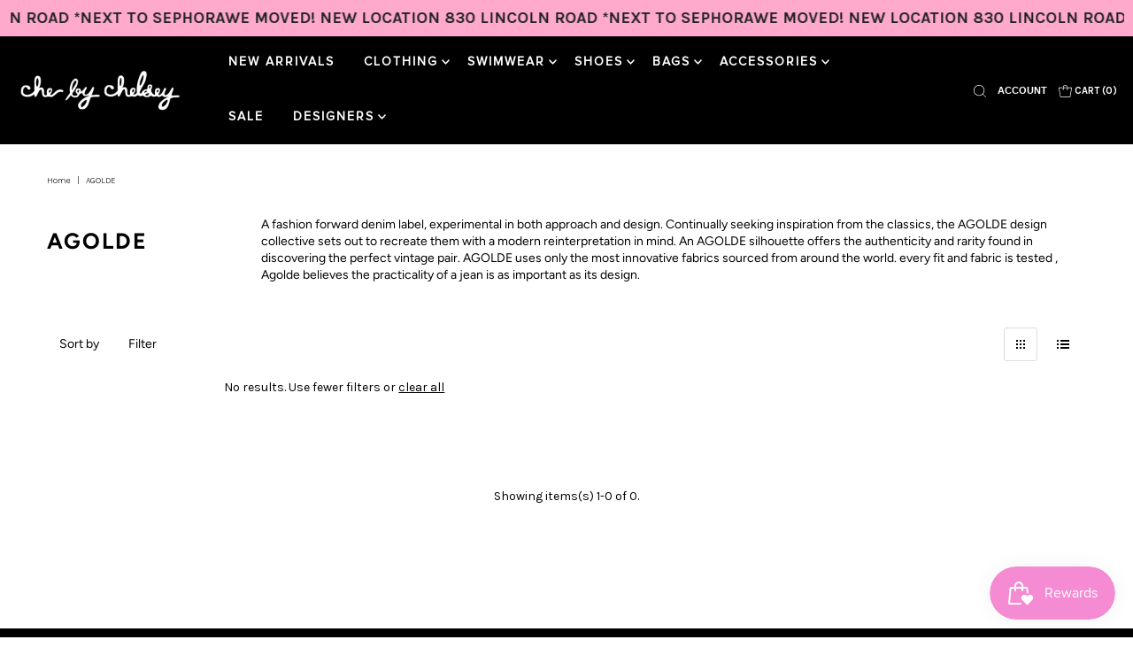

--- FILE ---
content_type: text/html; charset=utf-8
request_url: https://chebychelsey.com/en-gb/collections/agolde
body_size: 60178
content:
<!DOCTYPE html>
<html class="no-js" lang="en">
<head>

<!-- Hyperspeed:240751 -->
<!-- hs-shared_id:9fd802e0 -->


<script>customElements.define("hs-loader-root",class extends HTMLElement{constructor(){super(),this.shadow=this.attachShadow({mode:"open"}),this.shadow.innerHTML="\n            <style>\n            #hs-load-bar .hs-bar {\n                background: #bcbcbc;\n                position: fixed;\n                z-index: 1031;\n                top: 0;\n                left: 0;\n                width: 100%;\n                height: 2px;\n            }\n            #hs-load-bar .peg {\n                display: block;\n                position: absolute;\n                right: 0px;\n                width: 100px;\n                height: 100%;\n                box-shadow: 0 0 10px #bcbcbc, 0 0 5px #bcbcbc;\n                opacity: 1.0;\n                -webkit-transform: rotate(3deg) translate(0px, -4px);\n                -ms-transform: rotate(3deg) translate(0px, -4px);\n                transform: rotate(3deg) translate(0px, -4px);\n            }\n        "}connectedCallback(){!function(t){var n,e,r={},i=r.settings={minimum:.08,easing:"linear",positionUsing:"translate",speed:200,trickle:!0,trickleSpeed:200,barSelector:".hs-bar",parent:t.shadow,template:'<div class="hs-bar"><div class="peg"></div></div></div></div>'};function a(t,n,e){return t<n?n:t>e?e:t}function o(t){return 100*(-1+t)}r.status=null,r.set=function(t){var n=r.isStarted();t=a(t,i.minimum,1),r.status=1===t?null:t;var e=r.render(!n),u=e.querySelector(i.barSelector),l=i.speed,c=i.easing;return e.offsetWidth,s(function(n){""===i.positionUsing&&(i.positionUsing=r.getPositioningCSS()),d(u,function(t,n,e){var r;return(r="translate3d"===i.positionUsing?{transform:"translate3d("+o(t)+"%,0,0)"}:"translate"===i.positionUsing?{transform:"translate("+o(t)+"%,0)"}:{"margin-left":o(t)+"%"}).transition="all "+n+"ms "+e,r}(t,l,c)),1===t?(d(e,{transition:"none",opacity:1}),e.offsetWidth,setTimeout(function(){d(e,{transition:"all "+l+"ms linear",opacity:0}),setTimeout(function(){r.remove(),n()},l)},l)):setTimeout(n,l)}),this},r.isStarted=function(){return"number"==typeof r.status},r.start=function(){r.status||r.set(0);var t=function(){setTimeout(function(){r.status&&(r.trickle(),t())},i.trickleSpeed)};return i.trickle&&t(),this},r.done=function(t){return t||r.status?r.inc(.3+.5*Math.random()).set(1):this},r.inc=function(t){var n=r.status;return n?n>1?void 0:("number"!=typeof t&&(t=n>=0&&n<.2?.1:n>=.2&&n<.5?.04:n>=.5&&n<.8?.02:n>=.8&&n<.99?.005:0),n=a(n+t,0,.994),r.set(n)):r.start()},r.trickle=function(){return r.inc()},n=0,e=0,r.promise=function(t){return t&&"resolved"!==t.state()?(0===e&&r.start(),n++,e++,t.always(function(){0==--e?(n=0,r.done()):r.set((n-e)/n)}),this):this},r.render=function(n){if(r.isRendered())return t.shadow.getElementById("hs-load-bar");var e=document.createElement("div");e.id="hs-load-bar",e.innerHTML=i.template;var a=e.querySelector(i.barSelector),s=n?"-100":o(r.status||0),u=i.parent;return d(a,{transition:"all 0 linear",transform:"translate3d("+s+"%,0,0)"}),u.appendChild(e),e},r.remove=function(){var t,n=document.getElementById("hs-load-bar");n&&(t=n)&&t.parentNode&&t.parentNode.removeChild(t)},r.isRendered=function(){return!!t.shadow.getElementById("hs-load-bar")},r.getPositioningCSS=function(){var t={},n="WebkitTransform"in t?"Webkit":"MozTransform"in t?"Moz":"msTransform"in t?"ms":"OTransform"in t?"O":"";return n+"Perspective"in t?"translate3d":n+"Transform"in t?"translate":"margin"};var s=function(){var t=[];function n(){var e=t.shift();e&&e(n)}return function(e){t.push(e),1==t.length&&n()}}(),d=function(){var t=["Webkit","O","Moz","ms"],n={};function e(e){return e=e.replace(/^-ms-/,"ms-").replace(/-([\da-z])/gi,function(t,n){return n.toUpperCase()}),n[e]||(n[e]=function(n){var e={};if(n in e)return n;for(var r,i=t.length,a=n.charAt(0).toUpperCase()+n.slice(1);i--;)if((r=t[i]+a)in e)return r;return n}(e))}function r(t,n,r){n=e(n),t.style[n]=r}return function(t,n){var e,i=arguments;if(2==i.length)for(e in n)r(t,e,n[e]);else r(t,i[1],i[2])}}();r.start(),document.addEventListener("DOMContentLoaded",function(){r.set(1)})}(this)}}),document.head.insertAdjacentHTML("afterend","<hs-loader-root></hs-loader-root>");</script>




<!-- Lazyload + Responsive Images-->
<script defer src="//chebychelsey.com/cdn/shop/t/25/assets/hs-lazysizes.min.js?v=171302770589922425921703161261"></script>

<link rel="stylesheet" href="//chebychelsey.com/cdn/shop/t/25/assets/hs-image-blur.css?v=157208600979694062561703161260" media="print" onload="this.media='all'; this.onload = null">
<!-- Third party app optimization -->
<!-- Is an app not updating? Just click Rebuild Cache in Hyperspeed. -->
<!-- Or, stop deferring the app by clicking View Details on App Optimization in your Theme Optimization settings. -->
<script hs-ignore>(function(){var hsUrls=[{"load_method":"ON_ACTION","original_url":"https:\/\/cdn-loyalty.yotpo.com\/loader\/ttb27Sso52FxoBjWNzZUGg.js?shop=chelsey-comfort-shoes.myshopify.com","pages":["HOME","COLLECTIONS","PRODUCT","CART","OTHER"]},{"load_method":"ON_ACTION","original_url":"https:\/\/cdn.eggflow.com\/v1\/en_US\/restriction.js?init=6355bbeccab6b\u0026app=block_country\u0026shop=chelsey-comfort-shoes.myshopify.com","pages":["HOME","COLLECTIONS","PRODUCT","CART","OTHER"]},{"load_method":"ASYNC","original_url":"https:\/\/cdn.rebuyengine.com\/onsite\/js\/rebuy.js?shop=chelsey-comfort-shoes.myshopify.com","pages":["PRODUCT","CART","OTHER"]},{"load_method":"ASYNC","original_url":"https:\/\/geolocation-recommendations.shopifyapps.com\/locale_bar\/script.js?shop=chelsey-comfort-shoes.myshopify.com","pages":["HOME","COLLECTIONS","PRODUCT","CART","OTHER"]},{"load_method":"ASYNC","original_url":"https:\/\/widgets.automizely.com\/aftership\/gmv.js?organization_id=faa0069315264a06851fdf391af2babd\u0026shop=chelsey-comfort-shoes.myshopify.com","pages":["HOME","COLLECTIONS","PRODUCT","CART","OTHER"]},{"load_method":"ON_ACTION","original_url":"https:\/\/shopify.shopthelook.app\/shopthelook.js?shop=chelsey-comfort-shoes.myshopify.com","pages":["HOME","COLLECTIONS","PRODUCT","CART","OTHER"]},{"load_method":"ASYNC","original_url":"\/\/cdn.shopify.com\/proxy\/af9c774369485b358c9ffb2ffa6f0bdf315a7dfc9ac42059bb046c57ee7ef672\/bingshoppingtool-t2app-prod.trafficmanager.net\/uet\/tracking_script?shop=chelsey-comfort-shoes.myshopify.com\u0026sp-cache-control=cHVibGljLCBtYXgtYWdlPTkwMA","pages":["HOME","COLLECTIONS","PRODUCT","CART","OTHER"]},{"load_method":"ON_ACTION","original_url":"https:\/\/cdn.shopify.com\/s\/files\/1\/0052\/4956\/4760\/t\/9\/assets\/subscribe-it.js?v=1667253345\u0026shop=chelsey-comfort-shoes.myshopify.com","pages":["HOME","COLLECTIONS","PRODUCT","CART","OTHER"]},{"load_method":"ON_ACTION","original_url":"https:\/\/cdn.hextom.com\/js\/quickannouncementbar.js?shop=chelsey-comfort-shoes.myshopify.com","pages":["HOME","COLLECTIONS","PRODUCT","CART","OTHER"]},{"load_method":"ON_ACTION","original_url":"https:\/\/cdn.shopify.com\/s\/files\/1\/0052\/4956\/4760\/t\/9\/assets\/6TKBFBIvE8OjSX6U.js?v=1660683364\u0026shopId=209271\u0026shop=chelsey-comfort-shoes.myshopify.com","pages":["HOME","COLLECTIONS","PRODUCT","CART","OTHER"]},{"load_method":"ASYNC","original_url":"https:\/\/storage.googleapis.com\/timesact-resources\/scripts\/timesact.js?shop=chelsey-comfort-shoes.myshopify.com","pages":["HOME","COLLECTIONS","PRODUCT","CART","OTHER"]},{"load_method":"ASYNC","original_url":"https:\/\/cdn.shopify.com\/s\/files\/1\/0597\/3783\/3627\/files\/tptinstall.min.js?v=1718591633?t=tapita-seo-script-tags\u0026shop=chelsey-comfort-shoes.myshopify.com","pages":["HOME","COLLECTIONS","PRODUCT","CART","OTHER"]},{"load_method":"ASYNC","original_url":"https:\/\/edt.uppercommerce.com\/js\/estimate.js?v=1703163108\u0026shop=chelsey-comfort-shoes.myshopify.com","pages":["HOME","COLLECTIONS","PRODUCT","CART","OTHER"]},{"load_method":"ASYNC","original_url":"https:\/\/cdn.pushowl.com\/latest\/sdks\/pushowl-shopify.js?subdomain=chelsey-comfort-shoes\u0026environment=production\u0026guid=93979b0c-3837-417b-a65e-48aaaff24588\u0026shop=chelsey-comfort-shoes.myshopify.com","pages":["HOME","COLLECTIONS","PRODUCT","CART","OTHER"]}];var insertBeforeBackup=Node.prototype.insertBefore;var currentPageType=getPageType();function getPageType(){var currentPage="collection";if(currentPage==='index'){return'HOME';}else if(currentPage==='collection'){return'COLLECTIONS';}else if(currentPage==='product'){return'PRODUCT';}else if(currentPage==='cart'){return'CART';}else{return'OTHER';}}
function isWhitelistedPage(script){return script.pages.includes(currentPageType);}
function getCachedScriptUrl(url){var result=(hsUrls||[]).find(function(el){var compareUrl=el.original_url;if(url.substring(0,6)==="https:"&&el.original_url.substring(0,2)==="//"){compareUrl="https:"+el.original_url;}
return url==compareUrl;});return result;}
function loadScript(scriptInfo){if(isWhitelistedPage(scriptInfo)){var s=document.createElement('script');s.type='text/javascript';s.async=true;s.src=scriptInfo.original_url;var x=document.getElementsByTagName('script')[0];insertBeforeBackup.apply(x.parentNode,[s,x]);}}
var userEvents={touch:["touchmove","touchend"],mouse:["mousemove","click","keydown","scroll"]};function isTouch(){var touchIdentifiers=" -webkit- -moz- -o- -ms- ".split(" ");if("ontouchstart"in window||window.DocumentTouch&&document instanceof DocumentTouch){return true;}
var query=["(",touchIdentifiers.join("touch-enabled),("),"hsterminal",")"].join("");return window.matchMedia(query).matches;}
var actionEvents=isTouch()?userEvents.touch:userEvents.mouse;function loadOnUserAction(){(hsUrls||[]).filter(function(url){return url.load_method==='ON_ACTION';}).forEach(function(scriptInfo){loadScript(scriptInfo)})
actionEvents.forEach(function(userEvent){document.removeEventListener(userEvent,loadOnUserAction);});}
Node.prototype.insertBefore=function(newNode,refNode){if(newNode.type!=="text/javascript"&&newNode.type!=="application/javascript"&&newNode.type!=="application/ecmascript"){return insertBeforeBackup.apply(this,arguments);}
var scriptInfo=getCachedScriptUrl(newNode.src);if(!scriptInfo){return insertBeforeBackup.apply(this,arguments);}
if(isWhitelistedPage(scriptInfo)&&scriptInfo.load_method!=='ON_ACTION'){var s=document.createElement('script');s.type='text/javascript';s.async=true;s.src=scriptInfo.original_url;insertBeforeBackup.apply(this,[s,refNode]);}}
actionEvents.forEach(function(userEvent){document.addEventListener(userEvent,loadOnUserAction);});})();</script>

<!-- instant.load -->
<script defer src="//chebychelsey.com/cdn/shop/t/25/assets/hs-instantload.min.js?v=106803949153345037901703161261"></script>

<!-- defer JS until action -->
<script async src="//chebychelsey.com/cdn/shop/t/25/assets/hs-script-loader.min.js?v=24912448706018637961703161261"></script>



<style>
    	body > * {
          visibility: hidden;
        }
        header:first-of-type, nav:first-of-type, #shopify-section-header, #shopify-section-announcement, #shopify-section-AnnouncementBar, #shopify-section-announcement-bar, #shopify-section-header-template {
          visibility: visible;
        }
</style>
<script>
      window.addEventListener("DOMContentLoaded", function() {
        document.head.insertAdjacentHTML("beforeend", `<style>body > *{visibility:visible;}</style>`)
      })
</script>
<noscript>
  <style>body > *{visibility:visible;}</style>
</noscript>



  
  <style>
    body.no-script .slideshow__slide {
      opacity: 1 !important;
    }
    
  </style>
 <!-- Added by TAPITA SEO SCHEMA-->

        






<!-- /Added by TAPITA SEO SCHEMA --> 


  <!-- Google tag (gtag.js) -->
  <noscript class="hs-load-onaction"><script async src="https://www.googletagmanager.com/gtag/js?id=AW-10835398639"></script></noscript>
  <script>
    window.dataLayer = window.dataLayer || [];
    function gtag(){dataLayer.push(arguments);}
    gtag('js', new Date());

    gtag('config', 'AW-10835398639');
  </script>

  
    <script>
      gtag('event', 'page_view', {
        'send_to': 'AW-10835398639',
        'value': '',
        'items': [{
          'id': '',
          'google_business_vertical': 'retail'
        }]
      });
    </script>


  <!-- Google Tag Manager -->
<script>(function(w,d,s,l,i){w[l]=w[l]||[];w[l].push({'gtm.start':
new Date().getTime(),event:'gtm.js'});var f=d.getElementsByTagName(s)[0],
j=d.createElement(s),dl=l!='dataLayer'?'&l='+l:'';j.async=true;j.src=
'https://www.googletagmanager.com/gtm.js?id='+i+dl;f.parentNode.insertBefore(j,f);
})(window,document,'script','dataLayer','GTM-M7RWZ4H');</script>
<!-- End Google Tag Manager -->

  <meta charset="utf-8" />
  <meta name="viewport" content="width=device-width,initial-scale=1">
  
  <meta name="google-site-verification" content="w75ZpX4lPrZ75wvpKA8tjCYvx5guU4X1BQuzXm33s7Y" />
  <meta name="facebook-domain-verification" content="7reux9negjh8h4cj8jb1xqi5gj74sy" />
  <meta name="p:domain_verify" content="dd81a102842fa57b0b7054c13f59bc62"/>
  <!-- Establish early connection to external domains -->
  <link rel="preconnect" href="https://cdn.shopify.com" crossorigin>
  <link rel="preconnect" href="https://fonts.shopify.com" crossorigin>
  <link rel="preconnect" href="https://monorail-edge.shopifysvc.com">
  <link rel="preconnect" href="//ajax.googleapis.com" crossorigin />
  
  <link rel="stylesheet" href="//chebychelsey.com/cdn/shop/t/25/assets/sizeguide-stylesheet.css?v=137428514373146831611703161260" type="text/css">
  <link rel="stylesheet" href="//chebychelsey.com/cdn/shop/t/25/assets/sizeguide-bootstrap.min.css?v=70870091649428779581703161261" type="text/css">

  <link rel="stylesheet" href="https://fonts.googleapis.com/css2?family=Karla:wght@200;300;400;500;600;700;800&amp;display=swap">
  
  
                        
  
  <script type="text/javascript">(function e(){var e=document.createElement("script");e.type="text/javascript",e.async=true,e.src="//staticw2.yotpo.com/8HNfPA2rstSvqKPFdEQ1KnLu7W7qT80bBTqej46D/widget.js";var t=document.getElementsByTagName("script")[0];t.parentNode.insertBefore(e,t)})();</script><!-- Preload onDomain stylesheets and script libraries -->
  <link rel="preload" href="//chebychelsey.com/cdn/shop/t/25/assets/stylesheet.css?v=9261018528556190821703161261" as="style">
  <link rel="preload" as="font" href="//chebychelsey.com/cdn/fonts/figtree/figtree_n4.3c0838aba1701047e60be6a99a1b0a40ce9b8419.woff2" type="font/woff2" crossorigin>
  <link rel="preload" as="font" href="" type="font/woff2" crossorigin>
  <link rel="preload" as="font" href="//chebychelsey.com/cdn/fonts/figtree/figtree_n5.3b6b7df38aa5986536945796e1f947445832047c.woff2" type="font/woff2" crossorigin>
  <link rel="preload" href="//chebychelsey.com/cdn/shop/t/25/assets/eventemitter3.min.js?v=27939738353326123541703161260" as="script">
  <link rel="preload" href="//chebychelsey.com/cdn/shop/t/25/assets/theme.js?v=139449853829317543991703161260" as="script">
  <link rel="preload" href="//chebychelsey.com/cdn/shopifycloud/storefront/assets/themes_support/option_selection-b017cd28.js" as="script">

  <link rel="shortcut icon" href="//chebychelsey.com/cdn/shop/files/favicon_32x32.png?v=1640846054" type="image/png" />
  <link rel="canonical" href="https://chebychelsey.com/en-gb/collections/agolde" />

  <title> Agolde &ndash; Ché by Chelsey </title> 
 	<!-- EGGFLOW SCRIPT START --><script src="/apps/shop-secure/scripts/secure.js?tid=6355bbeccab6b" async></script><!-- EGGFLOW SCRIPT END --> 
  <meta name="description" content="A fashion forward denim label, experimental in both approach and design. Continually seeking inspiration from the classics, the AGOLDE design collective sets out to recreate them with a modern reinterpretation in mind. An AGOLDE silhouette offers the authenticity and rarity found in discovering the perfect vintage pair" />

  

  <meta property="og:type" content="website">
  <meta property="og:title" content="Agolde">
  <meta property="og:url" content="https://chebychelsey.com/en-gb/collections/agolde">
  
    <meta property="og:description" content="A fashion forward denim label, experimental in both approach and design. Continually seeking inspiration from the classics, the AGOLDE design collective sets out to recreate them with a modern reinterpretation in mind. An AGOLDE silhouette offers the authenticity and rarity found in discovering the perfect vintage pair">
  
  
<meta property="og:site_name" content="Ché by Chelsey">



  <meta name="twitter:card" content="summary">


  <meta name="twitter:site" content="@">



  

  <style data-shopify>
:root {
    --main-family: Figtree;
    --main-weight: 400;
    --main-style: normal;
    --nav-family: Helvetica;
    --nav-weight: 700;
    --nav-style: normal;
    --heading-family: Figtree;
    --heading-weight: 500;
    --heading-style: 500;

    --font-size: 14px;
    --h1-size: 28px;
    --h2-size: 25px;
    --h3-size: 22px;
    --nav-size: 14px;
    --supersize-h3: calc(22px * 2);

    --section-title-border: bottom-only-short;
    --heading-border-weight: 3px;

    --announcement-bar-background: #222222;
    --announcement-bar-text-color: #ffffff;
    --top-bar-links-active: #000000;
    --top-bar-links-bg-active: #ffffff;
    --header-wrapper-background: #000000;
    --logo-color: #333333;
    --header-text-color: #ffffff;
    --navigation: #000000;
    --nav-color: #ffffff;
    --background: #ffffff;
    --text-color: #000000;
    --dotted-color: #dddddd;
    --sale-color: #7d9bb9;
    --button-color: #000000;
    --button-text: #ffffff;
    --button-hover: #1a1a1a;
    --secondary-button-color: #b9b9b9;
    --secondary-button-text: #ffffff;
    --secondary-button-hover: #d3d3d3;
    --directional-background: rgba(0,0,0,0);
    --directional-color: #000000;
    --directional-hover-background: rgba(26, 26, 26, 0.0);
    --swatch-width: 40px;
    --swatch-height: 34px;
    --swatch-tooltip-left: -28px;
    --footer-background: #000000;
    --footer-text-color: #ffffff;
    --cs1-color: #000;
    --cs1-background: #ffffff;
    --cs2-color: #000;
    --cs2-background: #f5f5f5;
    --cs3-color: #ffffff;
    --cs3-background: #222222;
    --keyboard-focus: #000000;
    --focus-border-style: dotted;
    --focus-border-weight: 1px;
    --section-padding: 30px;
    --grid-text-alignment: center;
    --posted-color: #333333;
    --article-title-color: #808080;
    --article-caption-color: ;
    --close-color: #b3b3b3;
    --text-color-darken-30: #000000;
    --thumbnail-outline-color: #666666;
    --select-arrow-bg: url(//chebychelsey.com/cdn/shop/t/25/assets/select-arrow.png?v=50992476421621074861703161260);
    --free-shipping-bg: #c2ad7b;
    --free-shipping-text: #fff;
    --color-filter-size: 26px;

    --error-msg-dark: #e81000;
    --error-msg-light: #ffeae8;
    --success-msg-dark: #007f5f;
    --success-msg-light: #e5fff8;

    --color-body-text: var(--text-color);
    --color-body: var(--background);
    --color-bg: var(--background);

    --star-active: rgb(0, 0, 0);
    --star-inactive: rgb(128, 128, 128);
  }
  @media (max-width: 740px) {
    :root {
      --font-size: calc(14px - (14px * 0.15));
      --nav-size: calc(14px - (14px * 0.15));
      --h1-size: calc(28px - (28px * 0.15));
      --h2-size: calc(25px - (25px * 0.15));
      --h3-size: calc(22px - (22px * 0.15));
      --supersize-h3: calc(22px * 1.5);
    }
  }
</style>


  <link rel="stylesheet" href="//chebychelsey.com/cdn/shop/t/25/assets/stylesheet.css?v=9261018528556190821703161261" type="text/css">

  <style>
    @font-face {
  font-family: Figtree;
  font-weight: 400;
  font-style: normal;
  font-display: swap;
  src: url("//chebychelsey.com/cdn/fonts/figtree/figtree_n4.3c0838aba1701047e60be6a99a1b0a40ce9b8419.woff2") format("woff2"),
       url("//chebychelsey.com/cdn/fonts/figtree/figtree_n4.c0575d1db21fc3821f17fd6617d3dee552312137.woff") format("woff");
}

    
    @font-face {
  font-family: Figtree;
  font-weight: 500;
  font-style: normal;
  font-display: swap;
  src: url("//chebychelsey.com/cdn/fonts/figtree/figtree_n5.3b6b7df38aa5986536945796e1f947445832047c.woff2") format("woff2"),
       url("//chebychelsey.com/cdn/fonts/figtree/figtree_n5.f26bf6dcae278b0ed902605f6605fa3338e81dab.woff") format("woff");
}

    @font-face {
  font-family: Figtree;
  font-weight: 700;
  font-style: normal;
  font-display: swap;
  src: url("//chebychelsey.com/cdn/fonts/figtree/figtree_n7.2fd9bfe01586148e644724096c9d75e8c7a90e55.woff2") format("woff2"),
       url("//chebychelsey.com/cdn/fonts/figtree/figtree_n7.ea05de92d862f9594794ab281c4c3a67501ef5fc.woff") format("woff");
}

    @font-face {
  font-family: Figtree;
  font-weight: 400;
  font-style: italic;
  font-display: swap;
  src: url("//chebychelsey.com/cdn/fonts/figtree/figtree_i4.89f7a4275c064845c304a4cf8a4a586060656db2.woff2") format("woff2"),
       url("//chebychelsey.com/cdn/fonts/figtree/figtree_i4.6f955aaaafc55a22ffc1f32ecf3756859a5ad3e2.woff") format("woff");
}

    @font-face {
  font-family: Figtree;
  font-weight: 700;
  font-style: italic;
  font-display: swap;
  src: url("//chebychelsey.com/cdn/fonts/figtree/figtree_i7.06add7096a6f2ab742e09ec7e498115904eda1fe.woff2") format("woff2"),
       url("//chebychelsey.com/cdn/fonts/figtree/figtree_i7.ee584b5fcaccdbb5518c0228158941f8df81b101.woff") format("woff");
}

  </style><script>window.performance && window.performance.mark && window.performance.mark('shopify.content_for_header.start');</script><meta name="google-site-verification" content="w75ZpX4lPrZ75wvpKA8tjCYvx5guU4X1BQuzXm33s7Y">
<meta name="google-site-verification" content="HoieVDUtTUDWYv0wEzOJYaUxwDnIpdMf4rZigpe5wKI">
<meta name="google-site-verification" content="w75ZpX4lPrZ75wvpKA8tjCYvx5guU4X1BQuzXm33s7Y">
<meta id="shopify-digital-wallet" name="shopify-digital-wallet" content="/5249564760/digital_wallets/dialog">
<meta name="shopify-checkout-api-token" content="bb2fbb65cedc8a8f47bb508a8bbfd3b4">
<meta id="in-context-paypal-metadata" data-shop-id="5249564760" data-venmo-supported="false" data-environment="production" data-locale="en_US" data-paypal-v4="true" data-currency="GBP">
<link rel="alternate" type="application/atom+xml" title="Feed" href="/en-gb/collections/agolde.atom" />
<link rel="alternate" hreflang="x-default" href="https://chebychelsey.com/collections/agolde">
<link rel="alternate" hreflang="en" href="https://chebychelsey.com/collections/agolde">
<link rel="alternate" hreflang="en-AU" href="https://chebychelsey.com/en-au/collections/agolde">
<link rel="alternate" hreflang="en-CA" href="https://chebychelsey.com/en-ca/collections/agolde">
<link rel="alternate" hreflang="en-FR" href="https://chebychelsey.com/en-fr/collections/agolde">
<link rel="alternate" hreflang="en-DE" href="https://chebychelsey.com/en-de/collections/agolde">
<link rel="alternate" hreflang="en-HK" href="https://chebychelsey.com/en-hk/collections/agolde">
<link rel="alternate" hreflang="en-IT" href="https://chebychelsey.com/en-it/collections/agolde">
<link rel="alternate" hreflang="en-JP" href="https://chebychelsey.com/en-jp/collections/agolde">
<link rel="alternate" hreflang="en-MX" href="https://chebychelsey.com/en-mx/collections/agolde">
<link rel="alternate" hreflang="en-NL" href="https://chebychelsey.com/en-nl/collections/agolde">
<link rel="alternate" hreflang="en-NZ" href="https://chebychelsey.com/en-nz/collections/agolde">
<link rel="alternate" hreflang="en-SG" href="https://chebychelsey.com/en-sg/collections/agolde">
<link rel="alternate" hreflang="en-CH" href="https://chebychelsey.com/en-ch/collections/agolde">
<link rel="alternate" hreflang="en-GB" href="https://chebychelsey.com/en-gb/collections/agolde">
<link rel="alternate" type="application/json+oembed" href="https://chebychelsey.com/en-gb/collections/agolde.oembed">
<script async="async" src="/checkouts/internal/preloads.js?locale=en-GB"></script>
<link rel="preconnect" href="https://shop.app" crossorigin="anonymous">
<script async="async" src="https://shop.app/checkouts/internal/preloads.js?locale=en-GB&shop_id=5249564760" crossorigin="anonymous"></script>
<script id="apple-pay-shop-capabilities" type="application/json">{"shopId":5249564760,"countryCode":"US","currencyCode":"GBP","merchantCapabilities":["supports3DS"],"merchantId":"gid:\/\/shopify\/Shop\/5249564760","merchantName":"Ché by Chelsey","requiredBillingContactFields":["postalAddress","email"],"requiredShippingContactFields":["postalAddress","email"],"shippingType":"shipping","supportedNetworks":["visa","masterCard","amex","discover","elo","jcb"],"total":{"type":"pending","label":"Ché by Chelsey","amount":"1.00"},"shopifyPaymentsEnabled":true,"supportsSubscriptions":true}</script>
<script id="shopify-features" type="application/json">{"accessToken":"bb2fbb65cedc8a8f47bb508a8bbfd3b4","betas":["rich-media-storefront-analytics"],"domain":"chebychelsey.com","predictiveSearch":true,"shopId":5249564760,"locale":"en"}</script>
<script>var Shopify = Shopify || {};
Shopify.shop = "chelsey-comfort-shoes.myshopify.com";
Shopify.locale = "en";
Shopify.currency = {"active":"GBP","rate":"0.755349805"};
Shopify.country = "GB";
Shopify.theme = {"name":"[Hyperspeed] CHE BY CHELSEY ( DeV )","id":138792501504,"schema_name":"Vantage","schema_version":"8.3","theme_store_id":null,"role":"main"};
Shopify.theme.handle = "null";
Shopify.theme.style = {"id":null,"handle":null};
Shopify.cdnHost = "chebychelsey.com/cdn";
Shopify.routes = Shopify.routes || {};
Shopify.routes.root = "/en-gb/";</script>
<script type="module">!function(o){(o.Shopify=o.Shopify||{}).modules=!0}(window);</script>
<script>!function(o){function n(){var o=[];function n(){o.push(Array.prototype.slice.apply(arguments))}return n.q=o,n}var t=o.Shopify=o.Shopify||{};t.loadFeatures=n(),t.autoloadFeatures=n()}(window);</script>
<script>
  window.ShopifyPay = window.ShopifyPay || {};
  window.ShopifyPay.apiHost = "shop.app\/pay";
  window.ShopifyPay.redirectState = null;
</script>
<script id="shop-js-analytics" type="application/json">{"pageType":"collection"}</script>
<script defer="defer" async type="module" src="//chebychelsey.com/cdn/shopifycloud/shop-js/modules/v2/client.init-shop-cart-sync_BdyHc3Nr.en.esm.js"></script>
<script defer="defer" async type="module" src="//chebychelsey.com/cdn/shopifycloud/shop-js/modules/v2/chunk.common_Daul8nwZ.esm.js"></script>
<script type="module">
  await import("//chebychelsey.com/cdn/shopifycloud/shop-js/modules/v2/client.init-shop-cart-sync_BdyHc3Nr.en.esm.js");
await import("//chebychelsey.com/cdn/shopifycloud/shop-js/modules/v2/chunk.common_Daul8nwZ.esm.js");

  window.Shopify.SignInWithShop?.initShopCartSync?.({"fedCMEnabled":true,"windoidEnabled":true});

</script>
<script>
  window.Shopify = window.Shopify || {};
  if (!window.Shopify.featureAssets) window.Shopify.featureAssets = {};
  window.Shopify.featureAssets['shop-js'] = {"shop-cart-sync":["modules/v2/client.shop-cart-sync_QYOiDySF.en.esm.js","modules/v2/chunk.common_Daul8nwZ.esm.js"],"init-fed-cm":["modules/v2/client.init-fed-cm_DchLp9rc.en.esm.js","modules/v2/chunk.common_Daul8nwZ.esm.js"],"shop-button":["modules/v2/client.shop-button_OV7bAJc5.en.esm.js","modules/v2/chunk.common_Daul8nwZ.esm.js"],"init-windoid":["modules/v2/client.init-windoid_DwxFKQ8e.en.esm.js","modules/v2/chunk.common_Daul8nwZ.esm.js"],"shop-cash-offers":["modules/v2/client.shop-cash-offers_DWtL6Bq3.en.esm.js","modules/v2/chunk.common_Daul8nwZ.esm.js","modules/v2/chunk.modal_CQq8HTM6.esm.js"],"shop-toast-manager":["modules/v2/client.shop-toast-manager_CX9r1SjA.en.esm.js","modules/v2/chunk.common_Daul8nwZ.esm.js"],"init-shop-email-lookup-coordinator":["modules/v2/client.init-shop-email-lookup-coordinator_UhKnw74l.en.esm.js","modules/v2/chunk.common_Daul8nwZ.esm.js"],"pay-button":["modules/v2/client.pay-button_DzxNnLDY.en.esm.js","modules/v2/chunk.common_Daul8nwZ.esm.js"],"avatar":["modules/v2/client.avatar_BTnouDA3.en.esm.js"],"init-shop-cart-sync":["modules/v2/client.init-shop-cart-sync_BdyHc3Nr.en.esm.js","modules/v2/chunk.common_Daul8nwZ.esm.js"],"shop-login-button":["modules/v2/client.shop-login-button_D8B466_1.en.esm.js","modules/v2/chunk.common_Daul8nwZ.esm.js","modules/v2/chunk.modal_CQq8HTM6.esm.js"],"init-customer-accounts-sign-up":["modules/v2/client.init-customer-accounts-sign-up_C8fpPm4i.en.esm.js","modules/v2/client.shop-login-button_D8B466_1.en.esm.js","modules/v2/chunk.common_Daul8nwZ.esm.js","modules/v2/chunk.modal_CQq8HTM6.esm.js"],"init-shop-for-new-customer-accounts":["modules/v2/client.init-shop-for-new-customer-accounts_CVTO0Ztu.en.esm.js","modules/v2/client.shop-login-button_D8B466_1.en.esm.js","modules/v2/chunk.common_Daul8nwZ.esm.js","modules/v2/chunk.modal_CQq8HTM6.esm.js"],"init-customer-accounts":["modules/v2/client.init-customer-accounts_dRgKMfrE.en.esm.js","modules/v2/client.shop-login-button_D8B466_1.en.esm.js","modules/v2/chunk.common_Daul8nwZ.esm.js","modules/v2/chunk.modal_CQq8HTM6.esm.js"],"shop-follow-button":["modules/v2/client.shop-follow-button_CkZpjEct.en.esm.js","modules/v2/chunk.common_Daul8nwZ.esm.js","modules/v2/chunk.modal_CQq8HTM6.esm.js"],"lead-capture":["modules/v2/client.lead-capture_BntHBhfp.en.esm.js","modules/v2/chunk.common_Daul8nwZ.esm.js","modules/v2/chunk.modal_CQq8HTM6.esm.js"],"checkout-modal":["modules/v2/client.checkout-modal_CfxcYbTm.en.esm.js","modules/v2/chunk.common_Daul8nwZ.esm.js","modules/v2/chunk.modal_CQq8HTM6.esm.js"],"shop-login":["modules/v2/client.shop-login_Da4GZ2H6.en.esm.js","modules/v2/chunk.common_Daul8nwZ.esm.js","modules/v2/chunk.modal_CQq8HTM6.esm.js"],"payment-terms":["modules/v2/client.payment-terms_MV4M3zvL.en.esm.js","modules/v2/chunk.common_Daul8nwZ.esm.js","modules/v2/chunk.modal_CQq8HTM6.esm.js"]};
</script>
<script>(function() {
  var isLoaded = false;
  function asyncLoad() {
    if (isLoaded) return;
    isLoaded = true;
    var urls = ["https:\/\/edt.uppercommerce.com\/js\/estimate.js?v=1703163108\u0026shop=chelsey-comfort-shoes.myshopify.com","https:\/\/cdn-loyalty.yotpo.com\/loader\/ttb27Sso52FxoBjWNzZUGg.js?shop=chelsey-comfort-shoes.myshopify.com","\/\/cdn.shopify.com\/proxy\/af9c774369485b358c9ffb2ffa6f0bdf315a7dfc9ac42059bb046c57ee7ef672\/bingshoppingtool-t2app-prod.trafficmanager.net\/uet\/tracking_script?shop=chelsey-comfort-shoes.myshopify.com\u0026sp-cache-control=cHVibGljLCBtYXgtYWdlPTkwMA","https:\/\/cdn.eggflow.com\/v1\/en_US\/restriction.js?init=6355bbeccab6b\u0026app=block_country\u0026shop=chelsey-comfort-shoes.myshopify.com","https:\/\/cdn.shopify.com\/s\/files\/1\/0052\/4956\/4760\/t\/9\/assets\/subscribe-it.js?v=1667253345\u0026shop=chelsey-comfort-shoes.myshopify.com","https:\/\/cdn.shopify.com\/s\/files\/1\/0597\/3783\/3627\/files\/tptinstall.min.js?v=1718591634\u0026t=tapita-seo-script-tags\u0026shop=chelsey-comfort-shoes.myshopify.com","https:\/\/shopify.shopthelook.app\/shopthelook.js?shop=chelsey-comfort-shoes.myshopify.com","\/\/cdn.shopify.com\/proxy\/c117c6bbb3a243cf6d73104c7fd660cc752921e78b9280a3064e0b09c5a6b1af\/api.kimonix.com\/kimonix_analytics.js?shop=chelsey-comfort-shoes.myshopify.com\u0026sp-cache-control=cHVibGljLCBtYXgtYWdlPTkwMA","\/\/cdn.shopify.com\/proxy\/f9a5f7dbdd64065781d5ce93e181a833a4f5007cf068947acc8b8d7090297704\/api.kimonix.com\/kimonix_void_script.js?shop=chelsey-comfort-shoes.myshopify.com\u0026sp-cache-control=cHVibGljLCBtYXgtYWdlPTkwMA","https:\/\/cdn.hextom.com\/js\/quickannouncementbar.js?shop=chelsey-comfort-shoes.myshopify.com","https:\/\/cdn.rebuyengine.com\/onsite\/js\/rebuy.js?shop=chelsey-comfort-shoes.myshopify.com","https:\/\/sdk.postscript.io\/sdk-script-loader.bundle.js?shopId=209271\u0026shop=chelsey-comfort-shoes.myshopify.com","https:\/\/cdn.pushowl.com\/latest\/sdks\/pushowl-shopify.js?subdomain=chelsey-comfort-shoes\u0026environment=production\u0026guid=1c6d0f04-a3b7-4911-9de3-355aa1ff6fb2\u0026shop=chelsey-comfort-shoes.myshopify.com"];
    for (var i = 0; i < urls.length; i++) {
      var s = document.createElement('script');
      s.type = 'text/javascript';
      s.async = true;
      s.src = urls[i];
      var x = document.getElementsByTagName('script')[0];
      x.parentNode.insertBefore(s, x);
    }
  };
  if(window.attachEvent) {
    window.attachEvent('onload', asyncLoad);
  } else {
    window.addEventListener('load', asyncLoad, false);
  }
})();</script>
<script id="__st">var __st={"a":5249564760,"offset":-18000,"reqid":"15333a27-c2d0-4125-8817-43810786ebdc-1768979559","pageurl":"chebychelsey.com\/en-gb\/collections\/agolde","u":"60ad99650af2","p":"collection","rtyp":"collection","rid":278265987267};</script>
<script>window.ShopifyPaypalV4VisibilityTracking = true;</script>
<script id="captcha-bootstrap">!function(){'use strict';const t='contact',e='account',n='new_comment',o=[[t,t],['blogs',n],['comments',n],[t,'customer']],c=[[e,'customer_login'],[e,'guest_login'],[e,'recover_customer_password'],[e,'create_customer']],r=t=>t.map((([t,e])=>`form[action*='/${t}']:not([data-nocaptcha='true']) input[name='form_type'][value='${e}']`)).join(','),a=t=>()=>t?[...document.querySelectorAll(t)].map((t=>t.form)):[];function s(){const t=[...o],e=r(t);return a(e)}const i='password',u='form_key',d=['recaptcha-v3-token','g-recaptcha-response','h-captcha-response',i],f=()=>{try{return window.sessionStorage}catch{return}},m='__shopify_v',_=t=>t.elements[u];function p(t,e,n=!1){try{const o=window.sessionStorage,c=JSON.parse(o.getItem(e)),{data:r}=function(t){const{data:e,action:n}=t;return t[m]||n?{data:e,action:n}:{data:t,action:n}}(c);for(const[e,n]of Object.entries(r))t.elements[e]&&(t.elements[e].value=n);n&&o.removeItem(e)}catch(o){console.error('form repopulation failed',{error:o})}}const l='form_type',E='cptcha';function T(t){t.dataset[E]=!0}const w=window,h=w.document,L='Shopify',v='ce_forms',y='captcha';let A=!1;((t,e)=>{const n=(g='f06e6c50-85a8-45c8-87d0-21a2b65856fe',I='https://cdn.shopify.com/shopifycloud/storefront-forms-hcaptcha/ce_storefront_forms_captcha_hcaptcha.v1.5.2.iife.js',D={infoText:'Protected by hCaptcha',privacyText:'Privacy',termsText:'Terms'},(t,e,n)=>{const o=w[L][v],c=o.bindForm;if(c)return c(t,g,e,D).then(n);var r;o.q.push([[t,g,e,D],n]),r=I,A||(h.body.append(Object.assign(h.createElement('script'),{id:'captcha-provider',async:!0,src:r})),A=!0)});var g,I,D;w[L]=w[L]||{},w[L][v]=w[L][v]||{},w[L][v].q=[],w[L][y]=w[L][y]||{},w[L][y].protect=function(t,e){n(t,void 0,e),T(t)},Object.freeze(w[L][y]),function(t,e,n,w,h,L){const[v,y,A,g]=function(t,e,n){const i=e?o:[],u=t?c:[],d=[...i,...u],f=r(d),m=r(i),_=r(d.filter((([t,e])=>n.includes(e))));return[a(f),a(m),a(_),s()]}(w,h,L),I=t=>{const e=t.target;return e instanceof HTMLFormElement?e:e&&e.form},D=t=>v().includes(t);t.addEventListener('submit',(t=>{const e=I(t);if(!e)return;const n=D(e)&&!e.dataset.hcaptchaBound&&!e.dataset.recaptchaBound,o=_(e),c=g().includes(e)&&(!o||!o.value);(n||c)&&t.preventDefault(),c&&!n&&(function(t){try{if(!f())return;!function(t){const e=f();if(!e)return;const n=_(t);if(!n)return;const o=n.value;o&&e.removeItem(o)}(t);const e=Array.from(Array(32),(()=>Math.random().toString(36)[2])).join('');!function(t,e){_(t)||t.append(Object.assign(document.createElement('input'),{type:'hidden',name:u})),t.elements[u].value=e}(t,e),function(t,e){const n=f();if(!n)return;const o=[...t.querySelectorAll(`input[type='${i}']`)].map((({name:t})=>t)),c=[...d,...o],r={};for(const[a,s]of new FormData(t).entries())c.includes(a)||(r[a]=s);n.setItem(e,JSON.stringify({[m]:1,action:t.action,data:r}))}(t,e)}catch(e){console.error('failed to persist form',e)}}(e),e.submit())}));const S=(t,e)=>{t&&!t.dataset[E]&&(n(t,e.some((e=>e===t))),T(t))};for(const o of['focusin','change'])t.addEventListener(o,(t=>{const e=I(t);D(e)&&S(e,y())}));const B=e.get('form_key'),M=e.get(l),P=B&&M;t.addEventListener('DOMContentLoaded',(()=>{const t=y();if(P)for(const e of t)e.elements[l].value===M&&p(e,B);[...new Set([...A(),...v().filter((t=>'true'===t.dataset.shopifyCaptcha))])].forEach((e=>S(e,t)))}))}(h,new URLSearchParams(w.location.search),n,t,e,['guest_login'])})(!0,!0)}();</script>
<script integrity="sha256-4kQ18oKyAcykRKYeNunJcIwy7WH5gtpwJnB7kiuLZ1E=" data-source-attribution="shopify.loadfeatures" defer="defer" src="//chebychelsey.com/cdn/shopifycloud/storefront/assets/storefront/load_feature-a0a9edcb.js" crossorigin="anonymous"></script>
<script crossorigin="anonymous" defer="defer" src="//chebychelsey.com/cdn/shopifycloud/storefront/assets/shopify_pay/storefront-65b4c6d7.js?v=20250812"></script>
<script data-source-attribution="shopify.dynamic_checkout.dynamic.init">var Shopify=Shopify||{};Shopify.PaymentButton=Shopify.PaymentButton||{isStorefrontPortableWallets:!0,init:function(){window.Shopify.PaymentButton.init=function(){};var t=document.createElement("script");t.src="https://chebychelsey.com/cdn/shopifycloud/portable-wallets/latest/portable-wallets.en.js",t.type="module",document.head.appendChild(t)}};
</script>
<script data-source-attribution="shopify.dynamic_checkout.buyer_consent">
  function portableWalletsHideBuyerConsent(e){var t=document.getElementById("shopify-buyer-consent"),n=document.getElementById("shopify-subscription-policy-button");t&&n&&(t.classList.add("hidden"),t.setAttribute("aria-hidden","true"),n.removeEventListener("click",e))}function portableWalletsShowBuyerConsent(e){var t=document.getElementById("shopify-buyer-consent"),n=document.getElementById("shopify-subscription-policy-button");t&&n&&(t.classList.remove("hidden"),t.removeAttribute("aria-hidden"),n.addEventListener("click",e))}window.Shopify?.PaymentButton&&(window.Shopify.PaymentButton.hideBuyerConsent=portableWalletsHideBuyerConsent,window.Shopify.PaymentButton.showBuyerConsent=portableWalletsShowBuyerConsent);
</script>
<script data-source-attribution="shopify.dynamic_checkout.cart.bootstrap">document.addEventListener("DOMContentLoaded",(function(){function t(){return document.querySelector("shopify-accelerated-checkout-cart, shopify-accelerated-checkout")}if(t())Shopify.PaymentButton.init();else{new MutationObserver((function(e,n){t()&&(Shopify.PaymentButton.init(),n.disconnect())})).observe(document.body,{childList:!0,subtree:!0})}}));
</script>
<link id="shopify-accelerated-checkout-styles" rel="stylesheet" media="screen" href="https://chebychelsey.com/cdn/shopifycloud/portable-wallets/latest/accelerated-checkout-backwards-compat.css" crossorigin="anonymous">
<style id="shopify-accelerated-checkout-cart">
        #shopify-buyer-consent {
  margin-top: 1em;
  display: inline-block;
  width: 100%;
}

#shopify-buyer-consent.hidden {
  display: none;
}

#shopify-subscription-policy-button {
  background: none;
  border: none;
  padding: 0;
  text-decoration: underline;
  font-size: inherit;
  cursor: pointer;
}

#shopify-subscription-policy-button::before {
  box-shadow: none;
}

      </style>

<script>window.performance && window.performance.mark && window.performance.mark('shopify.content_for_header.end');</script><script>var scaaffCheck = false;</script>
  <script src="//chebychelsey.com/cdn/shop/t/25/assets/sca_affiliate.js?v=95902612295095799461703161260" type="text/javascript"></script>

  <!-- "snippets/shogun-head.liquid" was not rendered, the associated app was uninstalled -->

<script src="//chebychelsey.com/cdn/shop/t/25/assets/flagBs.js?v=119002448183918949901703161261" async="async"></script>
<script>
    let es_lan_s = 'es_default_en';
    let es_lan_j = {"es_default":{"is_enabled":1,"content_html":"\u003cp\u003eIn Stock and ready to ship today!\nExpected Free Delivery: \u003cstrong\u003e{delivery_date_min} - {delivery_date_max}\u003c\/strong\u003e\u003c\/p\u003e","position":"0,0,0,0","date_filer":"","date_lang":"en","determine_template_id":1,"deliveryTime":"1,3","weekday":"1,1,1,1,1,1,1","cart_l":"Estimated between","cart_date_t":0,"collection_l":"Arrives","mode":2,"i_s_cart":true,"i_s_collection":false,"i_s_p_c":false,"is_show_country":true,"is_country_info_status":2,"is_country_info":"Currently we do not ship to {country}, click to check our","t_align":"left;","ts":{"it_h":23,"it_m":59,"it_f":0,"it_z":"-5"},"calendar":[],"timeformats":[],"o_f_s_content":"","country":{"us":"1,3"}}};
    let es_lan = es_lan_j[es_lan_s];

    let  es_sd = {"is_enabled":1,"content_html":"\u003cp\u003eIn Stock and ready to ship today!\nExpected Free Delivery: \u003cstrong\u003e{delivery_date_min} - {delivery_date_max}\u003c\/strong\u003e\u003c\/p\u003e","position":"0,0,0,0","date_filer":"","date_lang":"en","determine_template_id":1,"deliveryTime":"1,3","weekday":"1,1,1,1,1,1,1","cart_l":"Estimated between","cart_date_t":0,"collection_l":"Arrives","mode":2,"i_s_cart":true,"i_s_collection":false,"i_s_p_c":false,"is_show_country":true,"is_country_info_status":2,"is_country_info":"Currently we do not ship to {country}, click to check our","t_align":"left;","ts":{"it_h":23,"it_m":59,"it_f":0,"it_z":"-5"},"calendar":[],"timeformats":[],"o_f_s_content":"","country":{"us":"1,3"}};

    let es_pd = '';
    
</script>
 
    <script>
    
      
    window.ufeStore = {
      collections: [],
      tags: ''.split(','),
      selectedVariantId: null,
      moneyFormat: "£{{amount}}",
      moneyFormatWithCurrency: "£{{amount}} GBP",
      currency: "USD",
      customerId: null,
      productAvailable: null,
      productMapping: []
    }
    
    
      window.ufeStore.cartTotal = 0;
      
    
    
    
    window.isUfeInstalled = false;
    function ufeScriptLoader(scriptUrl) {
        var element = document.createElement('script');
        element.src = scriptUrl;
        element.type = 'text/javascript';
        document.getElementsByTagName('head')[0].appendChild(element);
    }
    if(window.isUfeInstalled) console.log('%c UFE: Funnel Engines ⚡️ Full Throttle  🦾😎!', 'font-weight: bold; letter-spacing: 2px; font-family: system-ui, -apple-system, BlinkMacSystemFont, "Segoe UI", "Roboto", "Oxygen", "Ubuntu", Arial, sans-serif;font-size: 20px;color: rgb(25, 124, 255); text-shadow: 2px 2px 0 rgb(62, 246, 255)');
    if(!('noModule' in HTMLScriptElement.prototype) && window.isUfeInstalled) {
        ufeScriptLoader('https://ufe.helixo.co/scripts/sdk.es5.min.js');
        console.log('UFE: ES5 Script Loading');
    }
    </script>
    
    
    
    <!-- Upsell & Cross Sell Kit by Logbase - Starts -->
      <!--hs-js-import:start--><!--hs-js-import:end-->
    <!-- Upsell & Cross Sell Kit by Logbase - Ends -->
<!--DOOFINDER-SHOPIFY-->  <!--/DOOFINDER-SHOPIFY-->
<script>(() => {const installerKey = 'docapp-discount-auto-install'; const urlParams = new URLSearchParams(window.location.search); if (urlParams.get(installerKey)) {window.sessionStorage.setItem(installerKey, JSON.stringify({integrationId: urlParams.get('docapp-integration-id'), divClass: urlParams.get('docapp-install-class'), check: urlParams.get('docapp-check')}));}})();</script>

<script>(() => {const previewKey = 'docapp-discount-test'; const urlParams = new URLSearchParams(window.location.search); if (urlParams.get(previewKey)) {window.sessionStorage.setItem(previewKey, JSON.stringify({active: true, integrationId: urlParams.get('docapp-discount-inst-test')}));}})();</script>

<script id="convertful-api" src="https://app.convertful.com/Convertful.js?owner=75198" async></script>
   <noscript class="hs-load-onaction"><script async src="https://cdn-widgetsrepository.yotpo.com/v1/loader/8HNfPA2rstSvqKPFdEQ1KnLu7W7qT80bBTqej46D"></script></noscript>
  <script src="//chebychelsey.com/cdn/shop/t/25/assets/timesact.js?v=102656187783553820631721724364" defer="defer"></script>
<!-- BEGIN app block: shopify://apps/essential-announcer/blocks/app-embed/93b5429f-c8d6-4c33-ae14-250fd84f361b --><script>
  
    window.essentialAnnouncementConfigs = [{"id":"0c816939-4151-494f-becf-a0f75404dc90","createdAt":"2024-05-24T14:39:39.1+00:00","name":"Memorial Day ","title":"WE MOVED! NEW LOCATION 830 LINCOLN ROAD *NEXT TO SEPHORA","subheading":"","style":{"icon":{"size":32,"color":{"hex":"#333333"},"background":{"hex":"#ffffff","alpha":0,"rgba":"rgba(255, 255, 255, 0)"},"cornerRadius":4},"selectedTemplate":"custom","position":"top-page","stickyBar":false,"backgroundType":"singleBackground","singleColor":"#ffa9cc","gradientTurn":"90","gradientStart":"#DDDDDD","gradientEnd":"#FFFFFF","borderRadius":"0","borderSize":"0","borderColor":"#c5c8d1","titleSize":"18","titleColor":"#202223","font":"","subheadingSize":"14","subheadingColor":"#202223","buttonBackgroundColor":"#202223","buttonFontSize":"14","buttonFontColor":"#FFFFFF","buttonBorderRadius":"4","couponCodeButtonOutlineColor":"#202223","couponCodeButtonIconColor":"#202223","couponCodeButtonFontColor":"#202223","couponCodeButtonFontSize":"14","couponCodeButtonBorderRadius":"4","closeIconColor":"#6d7175","arrowIconColor":"#6d7175","spacing":{"insideTop":10,"insideBottom":10,"outsideTop":0,"outsideBottom":10}},"announcementType":"running-line","announcementPlacement":"","published":true,"showOnProducts":[],"showOnCollections":[],"updatedAt":"2025-05-01T14:21:39.969+00:00","CTAType":"","CTALink":"https://chelsey-comfort-shoes.myshopify.com","closeButton":false,"buttonText":"Shop now!","announcements":[{"title":"Enjoy a 20% discount on all our products!","subheading":"","CTAType":"button","buttonText":"Shop now!","CTALink":"","icon":"","id":904,"couponCode":""},{"title":"Enjoy a 20% discount on all our products!","subheading":"","CTAType":"button","buttonText":"Shop now!","CTALink":"","icon":"","id":738,"couponCode":""}],"shop":"chelsey-comfort-shoes.myshopify.com","animationSpeed":38,"rotateDuration":4,"translations":[],"startDate":null,"endDate":null,"icon":"","locationType":"","showInCountries":[],"showOnProductsInCollections":[],"type":"","couponCode":""}];
  
  window.essentialAnnouncementMeta = {
    productCollections: null,
    productData: null,
    templateName: "collection",
    collectionId: 278265987267,
  };
</script>

 
<style>
.essential_annoucement_bar_wrapper {display: none;}
</style>


<script src="https://cdn.shopify.com/extensions/019b9d60-ed7c-7464-ac3f-9e23a48d54ca/essential-announcement-bar-74/assets/announcement-bar-essential-apps.js" defer></script>

<!-- END app block --><!-- BEGIN app block: shopify://apps/yotpo-loyalty-rewards/blocks/loader-app-embed-block/2f9660df-5018-4e02-9868-ee1fb88d6ccd -->
    <script src="https://cdn-widgetsrepository.yotpo.com/v1/loader/ttb27Sso52FxoBjWNzZUGg" async></script>



    <script src="https://cdn-loyalty.yotpo.com/loader/ttb27Sso52FxoBjWNzZUGg.js?shop=chebychelsey.com" async></script>


<!-- END app block --><!-- BEGIN app block: shopify://apps/klaviyo-email-marketing-sms/blocks/klaviyo-onsite-embed/2632fe16-c075-4321-a88b-50b567f42507 -->












  <script async src="https://static.klaviyo.com/onsite/js/QrPQTL/klaviyo.js?company_id=QrPQTL"></script>
  <script>!function(){if(!window.klaviyo){window._klOnsite=window._klOnsite||[];try{window.klaviyo=new Proxy({},{get:function(n,i){return"push"===i?function(){var n;(n=window._klOnsite).push.apply(n,arguments)}:function(){for(var n=arguments.length,o=new Array(n),w=0;w<n;w++)o[w]=arguments[w];var t="function"==typeof o[o.length-1]?o.pop():void 0,e=new Promise((function(n){window._klOnsite.push([i].concat(o,[function(i){t&&t(i),n(i)}]))}));return e}}})}catch(n){window.klaviyo=window.klaviyo||[],window.klaviyo.push=function(){var n;(n=window._klOnsite).push.apply(n,arguments)}}}}();</script>

  




  <script>
    window.klaviyoReviewsProductDesignMode = false
  </script>







<!-- END app block --><!-- BEGIN app block: shopify://apps/sortd-merchandiser/blocks/app-embed/5176d6ef-993f-4869-ba24-87a0a6bedcf9 -->


<script>
window.cmPercents = {
  'product_card_view': 100,
  'product_view': 100,
  'collection_view': 100,
  'product_add': 100,
  'enabled': true,
  'product_card_selector': '[role="main"] a[href*="/products"], #main a[href*="/products"], main a[href*="/products"], #shopify-section-collection-template a[href*="/products"], .collection-matrix.product-list a[href*="/products"]',
  'cart_url': '/en-gb/cart',
  'store': 'chelsey-comfort-shoes.myshopify.com',
  'submit': '[type="submit"]',
  'root_locale': '/en-gb',
  'root': '/en-gb',
  'collection_url': '/en-gb/collections/agolde',
  'collection_handle': 'agolde',
  'collection_id': 278265987267,
  'permissions': 123,
};

window.cmTesting = {
  'tests': '[]',
  'collection_route': '/en-gb/collections',
  'variantA': '',
  'variantB': '',
  'collection_handle': 'agolde',
  'canonical_enabled': false
};

if(!(window.cmPercents.permissions != 123 && sessionStorage.getItem('themePermissions') != 'true')) {
  sessionStorage.setItem('cmTests', window.cmTesting.tests);
}
</script>



<script>
var cmInserted=function(){"use strict";var m=100,t=!1,u="animationName",d="",n="Webkit Moz O ms Khtml".split(" "),e="",i=document.createElement("div"),s={strictlyNew:!0,timeout:20,addImportant:!1};if(i.style.animationName&&(t=!0),!1===t)for(var o=0;o<n.length;o++)if(void 0!==i.style[n[o]+"AnimationName"]){e=n[o],u=e+"AnimationName",d="-"+e.toLowerCase()+"-",t=!0;break}function c(t){return s.strictlyNew&&!0===t.QinsQ}function r(t,n){function e(t){t.animationName!==o&&t[u]!==o||c(t.target)||n(t.target)}var i,o="insQ_"+m++,r=s.addImportant?" !important":"";(i=document.createElement("style")).innerHTML="@"+d+"keyframes "+o+" {  from {  outline: 1px solid transparent  } to {  outline: 0px solid transparent }  }\n"+t+" { animation-duration: 0.001s"+r+"; animation-name: "+o+r+"; "+d+"animation-duration: 0.001s"+r+"; "+d+"animation-name: "+o+r+";  } ",document.head.appendChild(i);var a=setTimeout(function(){document.addEventListener("animationstart",e,!1),document.addEventListener("MSAnimationStart",e,!1),document.addEventListener("webkitAnimationStart",e,!1)},s.timeout);return{destroy:function(){clearTimeout(a),i&&(document.head.removeChild(i),i=null),document.removeEventListener("animationstart",e),document.removeEventListener("MSAnimationStart",e),document.removeEventListener("webkitAnimationStart",e)}}}function a(t){t.QinsQ=!0}function f(t){if(t)for(a(t),t=t.firstChild;t;t=t.nextSibling)void 0!==t&&1===t.nodeType&&f(t)}function l(t,n){var e,i=[],o=function(){clearTimeout(e),e=setTimeout(function(){i.forEach(f),n(i),i=[]},10)};return r(t,function(t){if(!c(t)){a(t);var n=function t(n){return c(n.parentNode)||"BODY"===n.nodeName?n:t(n.parentNode)}(t);i.indexOf(n)<0&&i.push(n),o()}})}function v(n){return!(!t||!n.match(/[^{}]/))&&(s.strictlyNew&&f(document.body),{every:function(t){return r(n,t)},summary:function(t){return l(n,t)}})}return v.config=function(t){for(var n in t)t.hasOwnProperty(n)&&(s[n]=t[n])},v}();"undefined"!=typeof module&&void 0!==module.exports&&(module.exports=cmInserted);
function cmX(){for(var e=(navigator.userAgent||"").toLowerCase(),t=[/bot/,/crawl/,/spider/,/slurp/,/curl/,/wget/,/python-requests/,/axios/,/feedfetcher/,/ia_archiver/,/facebookexternalhit/,/facebot/,/google web preview/,/googlebot/,/bingpreview/,/bingbot/,/duckduckbot/,/baiduspider/,/yandex/,/sogou/,/exabot/,/dotbot/,/msnbot/,/yahoo/,/adsbot/,/mediapartners google/,/developers google/,/embedly/,/quora link preview/,/rogerbot/,/applebot/,/tweetmemebot/,/ahrefsbot/,/semrush/,/mj12bot/,/uptimerobot/,/screamingfrog/,/pinterest/,/whatsapp/,/telegrambot/,/vkshare/,/slackbot/,/discordbot/,/flipboard/,/preview/,/phantomjs/,/headless/,/prerender/,/metauri/,/node-superagent/,/python-urllib/,/java\/[0-9\.]+/,/lighthouse/,/chrome-lighthouse/,/pagespeed/,/yadirectfetcher/,/mailru\//,/daum[ /]/,/gomezagent/,/pingdom/,/rigor/,/postman/,/firephp/,/wappalyzer/,/whatcms\//,/zgrab/,/webglance/,/webkit2png/,/analyzer/,/virtuoso/,/pageburst/,/gozilla\//,/cloudflare/,/cf-network/,/cf-edge/,/cf-connecting-ip/],r=0;r<t.length;r++)if(t[r].test(e))return!0;if(navigator.webdriver||!navigator.languages||0===navigator.languages.length||e.indexOf("headlesschrome")>=0||window._phantom||window.__nightmare||window.callPhantom)return!0;try{if("undefined"!=typeof screen&&window.innerHeight&&screen.height-window.innerHeight<0)return!0}catch(s){}return!1}class CMUtils{constructor(){}saveId(){window?.cmPercents?.collection_id&&sessionStorage.setItem("collectionReferrerId",JSON.stringify({[window.location.href.split("?")[0]]:window.cmPercents.collection_id}))}anyNotFoundIds(e,t){if(void 0!==t){for(let r=0;r<e.length;r++)if(!t[decodeURIComponent(e[r].split("/products/")[1])])return!0}return!1}fetchRedirectedURL(e){return new Promise((t,r)=>{let s=new XMLHttpRequest;s.open("GET",e,!0),s.onload=()=>{200===s.status?t(s.responseURL):r(Error("Failed to fetch redirected URL"))},s.onerror=()=>r(Error("Network error")),s.send()})}filteredProductCards(e,t,r){let s;try{s=JSON.parse(sessionStorage.getItem("viewedProductCards")||'{"cards":[]}')||{cards:[]}}catch(n){s={cards:[]}}let o=[...s.cards];e=[...new Set(e||[])];let i=e.filter(e=>{try{if(e&&e.includes("/products/")&&!s.cards.includes(e.split("/products/")[1].split("?")[0]))return o.push(e.split("/products/")[1].split("?")[0]),!0}catch(t){return!1}});if(sessionStorage.setItem("viewedProductCards",JSON.stringify({cards:o})),void 0!==t){let c=[],l=[];for(let a=0;a<i.length;a++){let d=void 0!==t?t[decodeURIComponent(i[a].split("/products/")[1])]:null;"undefined"!=typeof cmIds&&(d=d??(cmIds.find(e=>e[0]==i[a].split("/products/")[1])??[null,null])[1]),d?l.push(d):c.push(i[a])}return[c,l]}return[i,[]]}trackLinksInView(e,t){let r=new IntersectionObserver(e=>{e.forEach(e=>{e.intersectionRatio>0&&e?.target?.href&&t(e.target.href.replace(/^.*\/\/[^\/]+/,"").split("?")[0],r)})});r.observe(e)}productIdFromCollection(e=1){return new Promise(async(t,r)=>{let s=new XMLHttpRequest;if(!window.location.href){console.error("No location.href available");return}let n=window.location.href.split("?")[0];if(n&&window.cmPercents.root_locale!==window.cmPercents.root){let o;if(sessionStorage.getItem(`collection:${window.cmPercents.collection_url}`))n=sessionStorage.getItem(`collection:${window.cmPercents.collection_url}`);else{try{o=await this.fetchRedirectedURL("https://"+(window.location.host+window.cmPercents.root_locale+"/collections/"+window.cmPercents.collection_handle).replace("//","/"))}catch(i){console.error("Error fetching redirected URL:",i)}o&&(sessionStorage.setItem(`collection:${window.cmPercents.collection_url}`,o),n=o)}}n&&(s.open("GET",`${n}/products.json?limit=250${1!=e?`&page=${e}`:""}`,!0),s.responseType="json",s.onload=async function(){200===s.status&&s?.response?.products?t(s?.response?.products):t(null)},s.onerror=function(){t(null)},s.send())})}get collectionHandle(){let e=document.referrer.split("/");for(var t=0;t<e.length;t++)if("collections"==e[t]&&e.length>t+1)return e[t+1];return null}squashCart(e){let t={};return e.map(e=>t[e.product_id]=e.product_id in t?t[e.product_id]+e.quantity:e.quantity),t}findLineItemDifferences(e,t){let r={};for(let s in e)if(t.hasOwnProperty(s)){let n=e[s]-t[s];n>0&&(r[s]=n)}else r[s]=e[s];return r}get currentCart(){return new Promise((e,t)=>{let r=new XMLHttpRequest;r.open("GET",window.cmPercents.cart_url+".json",!0),r.responseType="json",r.onload=async function(){200===r.status?e(r?.response?.items):e(null)},r.onerror=function(){e(null)},r.send()})}}class CMCheckForTests{constructor(){this.tests=window?.cmPercents?.tests?JSON.parse(window.cmPercents.tests):[];try{this.#a()}catch(e){console.error("Error checking for tests:",e);try{document.body.classList.remove("cm-ab-hide")}catch(t){console.error("Error removing class cm-ab-hide:",t)}}}#b(){return Date.now().toString(36)+Math.random().toString(36).substr(2,25)+"-"+Math.floor(100*Math.random()+1)}#a(){let e=!1;if(window?.cmTesting?.tests&&window?.cmTesting?.collection_handle)try{let t=JSON.parse(window.cmTesting.tests);if(Array.isArray(t)&&t.length>0)for(let r=0;r<t.length;r++){let s=t[r],n=sessionStorage.getItem("sessionIdCm")||this.#b(),o=parseInt(n.split("-")[1])>50;if(sessionStorage.setItem("sessionIdCm",n),o&&s?.aHandle==window.cmTesting.collection_handle&&window.cmTesting?.variantB==s?.bHandle){if(!window.cmTesting?.variantB)return;if(window.cmTesting.canonical_enabled||!cmX()){let i=new URLSearchParams(window.location.search);if(i.has("cmread")){document.documentElement.classList.remove("cm-ab-hide");return}i.set("cmread","true"),e=!0,location.replace(window.cmTesting.collection_route+"/"+s?.bHandle+"?"+i.toString());return}}else if(s?.bHandle==window.cmCollectionHandle&&!o&&s?.aHandle==window.cmTesting.variantA){let c=new URLSearchParams(window.location.search);if(c.has("cmread"))return;c.set("cmread","true"),e=!0,location.replace(window.cmPercents.collection_route+"/"+s?.aHandle+"?"+c.toString());return}}}catch(l){console.error("Error parsing tests:",l)}finally{e||document.documentElement.classList.remove("cm-ab-hide")}}}const cmCheckForTests=new CMCheckForTests;class CMEventTracker{#c;#d;#e;#f;#g;#h;#i;#j;#k;#l;#m;#n;constructor(e,t){if(100==window.cmPercents.permissions&&"true"!=sessionStorage.getItem("themePermissions")||(this.#c=e,this.#m="https://us-central1-collection-merchandiser.cloudfunctions.net/event-tracking-trigger",this.#d=sessionStorage.getItem("sessionIdCm"),this.#f=new Date().toISOString(),this.#h=Shopify.shop||window?.cmPercents?.store,this.#i=[],this.#e={},this.collectionProducts,this.#k,this.#l=window?.cmPercents?.submit?document.querySelectorAll(window.cmPercents.submit):null,this.#d||(this.#d=this.#b(),sessionStorage.setItem("sessionIdCm",this.#d)),!this.#d))return;this.#g=new CMUtils,this.#g.saveId(),this.#n=1;try{this.#o()}catch(r){console.log(r)}}set setProductCardUrlsToSend(e){0==this.#i.length&&setTimeout(()=>{this.#p()},1750),this.#i.push(e)}async #p(){let a=!0;for(;this.#g.anyNotFoundIds(this.#i,this.#j)&&a;){let d=await this.#g.productIdFromCollection(this.#n);this.#n=this.#n+1;let u=Array.isArray(d)?d.reduce((e,t,r,s)=>(e[t.handle]=t.id,e),{}):{};0==Object.keys(u).length&&(a=!1),this.#j={...this.#j,...u}}let h=this.#g.filteredProductCards(this.#i,this.#j,this);h.length>0&&h[1].length>0&&this.#q("product_card_view",null,{ids:h[1],collection_id:window?.cmPercents?.collection_id||0,multiplier:parseFloat(100/window.cmPercents.product_card_view)}),this.#i=[]}async #o(){if(window?.cmPercents?.collection_id){let p=await this.#g.productIdFromCollection();this.#n=2,this.#j=Array.isArray(p)?p.reduce((e,t,r,s)=>(e[t.handle]=t.id,e),{}):{};let m=document.querySelectorAll(window.cmPercents.product_card_selector),g=e=>{this.#g.trackLinksInView(e,async(e,t)=>{t.disconnect(),this.setProductCardUrlsToSend=e})};m.forEach(e=>{g(e)}),cmInserted(window.cmPercents.product_card_selector).every(e=>{g(e)}),window.addEventListener("beforeunload",()=>{this.#p()})}}#b(){return Date.now().toString(36)+Math.random().toString(36).substr(2,25)+"-"+Math.floor(100*Math.random()+1)}#q(f,$,w){let b={event_type:f,timestamp:this.#f,session_id:this.#d,page_data:this.#e,store:this.#h};b.page_data={...b.page_data,...w},$&&(b.linkData=$);let y=new XMLHttpRequest;y.open("POST","purchase_to_product"!=f&&"product_purchase"!=f?this.#c:this.#m),y.setRequestHeader("Content-Type","application/json"),y.send(JSON.stringify(b))}#r(P){return new Promise(e=>{setTimeout(e,P)})}}"complete"===document.readyState?new CMEventTracker("https://cm-event-trigger-6deun5o54a-uw.a.run.app/event-tracking-trigger"):window.addEventListener("load",()=>{new CMEventTracker("https://cm-event-trigger-6deun5o54a-uw.a.run.app/event-tracking-trigger")});
</script>
<!-- END app block --><!-- BEGIN app block: shopify://apps/seowill-redirects/blocks/brokenlink-404/cc7b1996-e567-42d0-8862-356092041863 -->
<script type="text/javascript">
    !function(t){var e={};function r(n){if(e[n])return e[n].exports;var o=e[n]={i:n,l:!1,exports:{}};return t[n].call(o.exports,o,o.exports,r),o.l=!0,o.exports}r.m=t,r.c=e,r.d=function(t,e,n){r.o(t,e)||Object.defineProperty(t,e,{enumerable:!0,get:n})},r.r=function(t){"undefined"!==typeof Symbol&&Symbol.toStringTag&&Object.defineProperty(t,Symbol.toStringTag,{value:"Module"}),Object.defineProperty(t,"__esModule",{value:!0})},r.t=function(t,e){if(1&e&&(t=r(t)),8&e)return t;if(4&e&&"object"===typeof t&&t&&t.__esModule)return t;var n=Object.create(null);if(r.r(n),Object.defineProperty(n,"default",{enumerable:!0,value:t}),2&e&&"string"!=typeof t)for(var o in t)r.d(n,o,function(e){return t[e]}.bind(null,o));return n},r.n=function(t){var e=t&&t.__esModule?function(){return t.default}:function(){return t};return r.d(e,"a",e),e},r.o=function(t,e){return Object.prototype.hasOwnProperty.call(t,e)},r.p="",r(r.s=11)}([function(t,e,r){"use strict";var n=r(2),o=Object.prototype.toString;function i(t){return"[object Array]"===o.call(t)}function a(t){return"undefined"===typeof t}function u(t){return null!==t&&"object"===typeof t}function s(t){return"[object Function]"===o.call(t)}function c(t,e){if(null!==t&&"undefined"!==typeof t)if("object"!==typeof t&&(t=[t]),i(t))for(var r=0,n=t.length;r<n;r++)e.call(null,t[r],r,t);else for(var o in t)Object.prototype.hasOwnProperty.call(t,o)&&e.call(null,t[o],o,t)}t.exports={isArray:i,isArrayBuffer:function(t){return"[object ArrayBuffer]"===o.call(t)},isBuffer:function(t){return null!==t&&!a(t)&&null!==t.constructor&&!a(t.constructor)&&"function"===typeof t.constructor.isBuffer&&t.constructor.isBuffer(t)},isFormData:function(t){return"undefined"!==typeof FormData&&t instanceof FormData},isArrayBufferView:function(t){return"undefined"!==typeof ArrayBuffer&&ArrayBuffer.isView?ArrayBuffer.isView(t):t&&t.buffer&&t.buffer instanceof ArrayBuffer},isString:function(t){return"string"===typeof t},isNumber:function(t){return"number"===typeof t},isObject:u,isUndefined:a,isDate:function(t){return"[object Date]"===o.call(t)},isFile:function(t){return"[object File]"===o.call(t)},isBlob:function(t){return"[object Blob]"===o.call(t)},isFunction:s,isStream:function(t){return u(t)&&s(t.pipe)},isURLSearchParams:function(t){return"undefined"!==typeof URLSearchParams&&t instanceof URLSearchParams},isStandardBrowserEnv:function(){return("undefined"===typeof navigator||"ReactNative"!==navigator.product&&"NativeScript"!==navigator.product&&"NS"!==navigator.product)&&("undefined"!==typeof window&&"undefined"!==typeof document)},forEach:c,merge:function t(){var e={};function r(r,n){"object"===typeof e[n]&&"object"===typeof r?e[n]=t(e[n],r):e[n]=r}for(var n=0,o=arguments.length;n<o;n++)c(arguments[n],r);return e},deepMerge:function t(){var e={};function r(r,n){"object"===typeof e[n]&&"object"===typeof r?e[n]=t(e[n],r):e[n]="object"===typeof r?t({},r):r}for(var n=0,o=arguments.length;n<o;n++)c(arguments[n],r);return e},extend:function(t,e,r){return c(e,(function(e,o){t[o]=r&&"function"===typeof e?n(e,r):e})),t},trim:function(t){return t.replace(/^\s*/,"").replace(/\s*$/,"")}}},function(t,e,r){t.exports=r(12)},function(t,e,r){"use strict";t.exports=function(t,e){return function(){for(var r=new Array(arguments.length),n=0;n<r.length;n++)r[n]=arguments[n];return t.apply(e,r)}}},function(t,e,r){"use strict";var n=r(0);function o(t){return encodeURIComponent(t).replace(/%40/gi,"@").replace(/%3A/gi,":").replace(/%24/g,"$").replace(/%2C/gi,",").replace(/%20/g,"+").replace(/%5B/gi,"[").replace(/%5D/gi,"]")}t.exports=function(t,e,r){if(!e)return t;var i;if(r)i=r(e);else if(n.isURLSearchParams(e))i=e.toString();else{var a=[];n.forEach(e,(function(t,e){null!==t&&"undefined"!==typeof t&&(n.isArray(t)?e+="[]":t=[t],n.forEach(t,(function(t){n.isDate(t)?t=t.toISOString():n.isObject(t)&&(t=JSON.stringify(t)),a.push(o(e)+"="+o(t))})))})),i=a.join("&")}if(i){var u=t.indexOf("#");-1!==u&&(t=t.slice(0,u)),t+=(-1===t.indexOf("?")?"?":"&")+i}return t}},function(t,e,r){"use strict";t.exports=function(t){return!(!t||!t.__CANCEL__)}},function(t,e,r){"use strict";(function(e){var n=r(0),o=r(19),i={"Content-Type":"application/x-www-form-urlencoded"};function a(t,e){!n.isUndefined(t)&&n.isUndefined(t["Content-Type"])&&(t["Content-Type"]=e)}var u={adapter:function(){var t;return("undefined"!==typeof XMLHttpRequest||"undefined"!==typeof e&&"[object process]"===Object.prototype.toString.call(e))&&(t=r(6)),t}(),transformRequest:[function(t,e){return o(e,"Accept"),o(e,"Content-Type"),n.isFormData(t)||n.isArrayBuffer(t)||n.isBuffer(t)||n.isStream(t)||n.isFile(t)||n.isBlob(t)?t:n.isArrayBufferView(t)?t.buffer:n.isURLSearchParams(t)?(a(e,"application/x-www-form-urlencoded;charset=utf-8"),t.toString()):n.isObject(t)?(a(e,"application/json;charset=utf-8"),JSON.stringify(t)):t}],transformResponse:[function(t){if("string"===typeof t)try{t=JSON.parse(t)}catch(e){}return t}],timeout:0,xsrfCookieName:"XSRF-TOKEN",xsrfHeaderName:"X-XSRF-TOKEN",maxContentLength:-1,validateStatus:function(t){return t>=200&&t<300},headers:{common:{Accept:"application/json, text/plain, */*"}}};n.forEach(["delete","get","head"],(function(t){u.headers[t]={}})),n.forEach(["post","put","patch"],(function(t){u.headers[t]=n.merge(i)})),t.exports=u}).call(this,r(18))},function(t,e,r){"use strict";var n=r(0),o=r(20),i=r(3),a=r(22),u=r(25),s=r(26),c=r(7);t.exports=function(t){return new Promise((function(e,f){var l=t.data,p=t.headers;n.isFormData(l)&&delete p["Content-Type"];var h=new XMLHttpRequest;if(t.auth){var d=t.auth.username||"",m=t.auth.password||"";p.Authorization="Basic "+btoa(d+":"+m)}var y=a(t.baseURL,t.url);if(h.open(t.method.toUpperCase(),i(y,t.params,t.paramsSerializer),!0),h.timeout=t.timeout,h.onreadystatechange=function(){if(h&&4===h.readyState&&(0!==h.status||h.responseURL&&0===h.responseURL.indexOf("file:"))){var r="getAllResponseHeaders"in h?u(h.getAllResponseHeaders()):null,n={data:t.responseType&&"text"!==t.responseType?h.response:h.responseText,status:h.status,statusText:h.statusText,headers:r,config:t,request:h};o(e,f,n),h=null}},h.onabort=function(){h&&(f(c("Request aborted",t,"ECONNABORTED",h)),h=null)},h.onerror=function(){f(c("Network Error",t,null,h)),h=null},h.ontimeout=function(){var e="timeout of "+t.timeout+"ms exceeded";t.timeoutErrorMessage&&(e=t.timeoutErrorMessage),f(c(e,t,"ECONNABORTED",h)),h=null},n.isStandardBrowserEnv()){var v=r(27),g=(t.withCredentials||s(y))&&t.xsrfCookieName?v.read(t.xsrfCookieName):void 0;g&&(p[t.xsrfHeaderName]=g)}if("setRequestHeader"in h&&n.forEach(p,(function(t,e){"undefined"===typeof l&&"content-type"===e.toLowerCase()?delete p[e]:h.setRequestHeader(e,t)})),n.isUndefined(t.withCredentials)||(h.withCredentials=!!t.withCredentials),t.responseType)try{h.responseType=t.responseType}catch(w){if("json"!==t.responseType)throw w}"function"===typeof t.onDownloadProgress&&h.addEventListener("progress",t.onDownloadProgress),"function"===typeof t.onUploadProgress&&h.upload&&h.upload.addEventListener("progress",t.onUploadProgress),t.cancelToken&&t.cancelToken.promise.then((function(t){h&&(h.abort(),f(t),h=null)})),void 0===l&&(l=null),h.send(l)}))}},function(t,e,r){"use strict";var n=r(21);t.exports=function(t,e,r,o,i){var a=new Error(t);return n(a,e,r,o,i)}},function(t,e,r){"use strict";var n=r(0);t.exports=function(t,e){e=e||{};var r={},o=["url","method","params","data"],i=["headers","auth","proxy"],a=["baseURL","url","transformRequest","transformResponse","paramsSerializer","timeout","withCredentials","adapter","responseType","xsrfCookieName","xsrfHeaderName","onUploadProgress","onDownloadProgress","maxContentLength","validateStatus","maxRedirects","httpAgent","httpsAgent","cancelToken","socketPath"];n.forEach(o,(function(t){"undefined"!==typeof e[t]&&(r[t]=e[t])})),n.forEach(i,(function(o){n.isObject(e[o])?r[o]=n.deepMerge(t[o],e[o]):"undefined"!==typeof e[o]?r[o]=e[o]:n.isObject(t[o])?r[o]=n.deepMerge(t[o]):"undefined"!==typeof t[o]&&(r[o]=t[o])})),n.forEach(a,(function(n){"undefined"!==typeof e[n]?r[n]=e[n]:"undefined"!==typeof t[n]&&(r[n]=t[n])}));var u=o.concat(i).concat(a),s=Object.keys(e).filter((function(t){return-1===u.indexOf(t)}));return n.forEach(s,(function(n){"undefined"!==typeof e[n]?r[n]=e[n]:"undefined"!==typeof t[n]&&(r[n]=t[n])})),r}},function(t,e,r){"use strict";function n(t){this.message=t}n.prototype.toString=function(){return"Cancel"+(this.message?": "+this.message:"")},n.prototype.__CANCEL__=!0,t.exports=n},function(t,e,r){t.exports=r(13)},function(t,e,r){t.exports=r(30)},function(t,e,r){var n=function(t){"use strict";var e=Object.prototype,r=e.hasOwnProperty,n="function"===typeof Symbol?Symbol:{},o=n.iterator||"@@iterator",i=n.asyncIterator||"@@asyncIterator",a=n.toStringTag||"@@toStringTag";function u(t,e,r){return Object.defineProperty(t,e,{value:r,enumerable:!0,configurable:!0,writable:!0}),t[e]}try{u({},"")}catch(S){u=function(t,e,r){return t[e]=r}}function s(t,e,r,n){var o=e&&e.prototype instanceof l?e:l,i=Object.create(o.prototype),a=new L(n||[]);return i._invoke=function(t,e,r){var n="suspendedStart";return function(o,i){if("executing"===n)throw new Error("Generator is already running");if("completed"===n){if("throw"===o)throw i;return j()}for(r.method=o,r.arg=i;;){var a=r.delegate;if(a){var u=x(a,r);if(u){if(u===f)continue;return u}}if("next"===r.method)r.sent=r._sent=r.arg;else if("throw"===r.method){if("suspendedStart"===n)throw n="completed",r.arg;r.dispatchException(r.arg)}else"return"===r.method&&r.abrupt("return",r.arg);n="executing";var s=c(t,e,r);if("normal"===s.type){if(n=r.done?"completed":"suspendedYield",s.arg===f)continue;return{value:s.arg,done:r.done}}"throw"===s.type&&(n="completed",r.method="throw",r.arg=s.arg)}}}(t,r,a),i}function c(t,e,r){try{return{type:"normal",arg:t.call(e,r)}}catch(S){return{type:"throw",arg:S}}}t.wrap=s;var f={};function l(){}function p(){}function h(){}var d={};d[o]=function(){return this};var m=Object.getPrototypeOf,y=m&&m(m(T([])));y&&y!==e&&r.call(y,o)&&(d=y);var v=h.prototype=l.prototype=Object.create(d);function g(t){["next","throw","return"].forEach((function(e){u(t,e,(function(t){return this._invoke(e,t)}))}))}function w(t,e){var n;this._invoke=function(o,i){function a(){return new e((function(n,a){!function n(o,i,a,u){var s=c(t[o],t,i);if("throw"!==s.type){var f=s.arg,l=f.value;return l&&"object"===typeof l&&r.call(l,"__await")?e.resolve(l.__await).then((function(t){n("next",t,a,u)}),(function(t){n("throw",t,a,u)})):e.resolve(l).then((function(t){f.value=t,a(f)}),(function(t){return n("throw",t,a,u)}))}u(s.arg)}(o,i,n,a)}))}return n=n?n.then(a,a):a()}}function x(t,e){var r=t.iterator[e.method];if(void 0===r){if(e.delegate=null,"throw"===e.method){if(t.iterator.return&&(e.method="return",e.arg=void 0,x(t,e),"throw"===e.method))return f;e.method="throw",e.arg=new TypeError("The iterator does not provide a 'throw' method")}return f}var n=c(r,t.iterator,e.arg);if("throw"===n.type)return e.method="throw",e.arg=n.arg,e.delegate=null,f;var o=n.arg;return o?o.done?(e[t.resultName]=o.value,e.next=t.nextLoc,"return"!==e.method&&(e.method="next",e.arg=void 0),e.delegate=null,f):o:(e.method="throw",e.arg=new TypeError("iterator result is not an object"),e.delegate=null,f)}function b(t){var e={tryLoc:t[0]};1 in t&&(e.catchLoc=t[1]),2 in t&&(e.finallyLoc=t[2],e.afterLoc=t[3]),this.tryEntries.push(e)}function E(t){var e=t.completion||{};e.type="normal",delete e.arg,t.completion=e}function L(t){this.tryEntries=[{tryLoc:"root"}],t.forEach(b,this),this.reset(!0)}function T(t){if(t){var e=t[o];if(e)return e.call(t);if("function"===typeof t.next)return t;if(!isNaN(t.length)){var n=-1,i=function e(){for(;++n<t.length;)if(r.call(t,n))return e.value=t[n],e.done=!1,e;return e.value=void 0,e.done=!0,e};return i.next=i}}return{next:j}}function j(){return{value:void 0,done:!0}}return p.prototype=v.constructor=h,h.constructor=p,p.displayName=u(h,a,"GeneratorFunction"),t.isGeneratorFunction=function(t){var e="function"===typeof t&&t.constructor;return!!e&&(e===p||"GeneratorFunction"===(e.displayName||e.name))},t.mark=function(t){return Object.setPrototypeOf?Object.setPrototypeOf(t,h):(t.__proto__=h,u(t,a,"GeneratorFunction")),t.prototype=Object.create(v),t},t.awrap=function(t){return{__await:t}},g(w.prototype),w.prototype[i]=function(){return this},t.AsyncIterator=w,t.async=function(e,r,n,o,i){void 0===i&&(i=Promise);var a=new w(s(e,r,n,o),i);return t.isGeneratorFunction(r)?a:a.next().then((function(t){return t.done?t.value:a.next()}))},g(v),u(v,a,"Generator"),v[o]=function(){return this},v.toString=function(){return"[object Generator]"},t.keys=function(t){var e=[];for(var r in t)e.push(r);return e.reverse(),function r(){for(;e.length;){var n=e.pop();if(n in t)return r.value=n,r.done=!1,r}return r.done=!0,r}},t.values=T,L.prototype={constructor:L,reset:function(t){if(this.prev=0,this.next=0,this.sent=this._sent=void 0,this.done=!1,this.delegate=null,this.method="next",this.arg=void 0,this.tryEntries.forEach(E),!t)for(var e in this)"t"===e.charAt(0)&&r.call(this,e)&&!isNaN(+e.slice(1))&&(this[e]=void 0)},stop:function(){this.done=!0;var t=this.tryEntries[0].completion;if("throw"===t.type)throw t.arg;return this.rval},dispatchException:function(t){if(this.done)throw t;var e=this;function n(r,n){return a.type="throw",a.arg=t,e.next=r,n&&(e.method="next",e.arg=void 0),!!n}for(var o=this.tryEntries.length-1;o>=0;--o){var i=this.tryEntries[o],a=i.completion;if("root"===i.tryLoc)return n("end");if(i.tryLoc<=this.prev){var u=r.call(i,"catchLoc"),s=r.call(i,"finallyLoc");if(u&&s){if(this.prev<i.catchLoc)return n(i.catchLoc,!0);if(this.prev<i.finallyLoc)return n(i.finallyLoc)}else if(u){if(this.prev<i.catchLoc)return n(i.catchLoc,!0)}else{if(!s)throw new Error("try statement without catch or finally");if(this.prev<i.finallyLoc)return n(i.finallyLoc)}}}},abrupt:function(t,e){for(var n=this.tryEntries.length-1;n>=0;--n){var o=this.tryEntries[n];if(o.tryLoc<=this.prev&&r.call(o,"finallyLoc")&&this.prev<o.finallyLoc){var i=o;break}}i&&("break"===t||"continue"===t)&&i.tryLoc<=e&&e<=i.finallyLoc&&(i=null);var a=i?i.completion:{};return a.type=t,a.arg=e,i?(this.method="next",this.next=i.finallyLoc,f):this.complete(a)},complete:function(t,e){if("throw"===t.type)throw t.arg;return"break"===t.type||"continue"===t.type?this.next=t.arg:"return"===t.type?(this.rval=this.arg=t.arg,this.method="return",this.next="end"):"normal"===t.type&&e&&(this.next=e),f},finish:function(t){for(var e=this.tryEntries.length-1;e>=0;--e){var r=this.tryEntries[e];if(r.finallyLoc===t)return this.complete(r.completion,r.afterLoc),E(r),f}},catch:function(t){for(var e=this.tryEntries.length-1;e>=0;--e){var r=this.tryEntries[e];if(r.tryLoc===t){var n=r.completion;if("throw"===n.type){var o=n.arg;E(r)}return o}}throw new Error("illegal catch attempt")},delegateYield:function(t,e,r){return this.delegate={iterator:T(t),resultName:e,nextLoc:r},"next"===this.method&&(this.arg=void 0),f}},t}(t.exports);try{regeneratorRuntime=n}catch(o){Function("r","regeneratorRuntime = r")(n)}},function(t,e,r){"use strict";var n=r(0),o=r(2),i=r(14),a=r(8);function u(t){var e=new i(t),r=o(i.prototype.request,e);return n.extend(r,i.prototype,e),n.extend(r,e),r}var s=u(r(5));s.Axios=i,s.create=function(t){return u(a(s.defaults,t))},s.Cancel=r(9),s.CancelToken=r(28),s.isCancel=r(4),s.all=function(t){return Promise.all(t)},s.spread=r(29),t.exports=s,t.exports.default=s},function(t,e,r){"use strict";var n=r(0),o=r(3),i=r(15),a=r(16),u=r(8);function s(t){this.defaults=t,this.interceptors={request:new i,response:new i}}s.prototype.request=function(t){"string"===typeof t?(t=arguments[1]||{}).url=arguments[0]:t=t||{},(t=u(this.defaults,t)).method?t.method=t.method.toLowerCase():this.defaults.method?t.method=this.defaults.method.toLowerCase():t.method="get";var e=[a,void 0],r=Promise.resolve(t);for(this.interceptors.request.forEach((function(t){e.unshift(t.fulfilled,t.rejected)})),this.interceptors.response.forEach((function(t){e.push(t.fulfilled,t.rejected)}));e.length;)r=r.then(e.shift(),e.shift());return r},s.prototype.getUri=function(t){return t=u(this.defaults,t),o(t.url,t.params,t.paramsSerializer).replace(/^\?/,"")},n.forEach(["delete","get","head","options"],(function(t){s.prototype[t]=function(e,r){return this.request(n.merge(r||{},{method:t,url:e}))}})),n.forEach(["post","put","patch"],(function(t){s.prototype[t]=function(e,r,o){return this.request(n.merge(o||{},{method:t,url:e,data:r}))}})),t.exports=s},function(t,e,r){"use strict";var n=r(0);function o(){this.handlers=[]}o.prototype.use=function(t,e){return this.handlers.push({fulfilled:t,rejected:e}),this.handlers.length-1},o.prototype.eject=function(t){this.handlers[t]&&(this.handlers[t]=null)},o.prototype.forEach=function(t){n.forEach(this.handlers,(function(e){null!==e&&t(e)}))},t.exports=o},function(t,e,r){"use strict";var n=r(0),o=r(17),i=r(4),a=r(5);function u(t){t.cancelToken&&t.cancelToken.throwIfRequested()}t.exports=function(t){return u(t),t.headers=t.headers||{},t.data=o(t.data,t.headers,t.transformRequest),t.headers=n.merge(t.headers.common||{},t.headers[t.method]||{},t.headers),n.forEach(["delete","get","head","post","put","patch","common"],(function(e){delete t.headers[e]})),(t.adapter||a.adapter)(t).then((function(e){return u(t),e.data=o(e.data,e.headers,t.transformResponse),e}),(function(e){return i(e)||(u(t),e&&e.response&&(e.response.data=o(e.response.data,e.response.headers,t.transformResponse))),Promise.reject(e)}))}},function(t,e,r){"use strict";var n=r(0);t.exports=function(t,e,r){return n.forEach(r,(function(r){t=r(t,e)})),t}},function(t,e){var r,n,o=t.exports={};function i(){throw new Error("setTimeout has not been defined")}function a(){throw new Error("clearTimeout has not been defined")}function u(t){if(r===setTimeout)return setTimeout(t,0);if((r===i||!r)&&setTimeout)return r=setTimeout,setTimeout(t,0);try{return r(t,0)}catch(e){try{return r.call(null,t,0)}catch(e){return r.call(this,t,0)}}}!function(){try{r="function"===typeof setTimeout?setTimeout:i}catch(t){r=i}try{n="function"===typeof clearTimeout?clearTimeout:a}catch(t){n=a}}();var s,c=[],f=!1,l=-1;function p(){f&&s&&(f=!1,s.length?c=s.concat(c):l=-1,c.length&&h())}function h(){if(!f){var t=u(p);f=!0;for(var e=c.length;e;){for(s=c,c=[];++l<e;)s&&s[l].run();l=-1,e=c.length}s=null,f=!1,function(t){if(n===clearTimeout)return clearTimeout(t);if((n===a||!n)&&clearTimeout)return n=clearTimeout,clearTimeout(t);try{n(t)}catch(e){try{return n.call(null,t)}catch(e){return n.call(this,t)}}}(t)}}function d(t,e){this.fun=t,this.array=e}function m(){}o.nextTick=function(t){var e=new Array(arguments.length-1);if(arguments.length>1)for(var r=1;r<arguments.length;r++)e[r-1]=arguments[r];c.push(new d(t,e)),1!==c.length||f||u(h)},d.prototype.run=function(){this.fun.apply(null,this.array)},o.title="browser",o.browser=!0,o.env={},o.argv=[],o.version="",o.versions={},o.on=m,o.addListener=m,o.once=m,o.off=m,o.removeListener=m,o.removeAllListeners=m,o.emit=m,o.prependListener=m,o.prependOnceListener=m,o.listeners=function(t){return[]},o.binding=function(t){throw new Error("process.binding is not supported")},o.cwd=function(){return"/"},o.chdir=function(t){throw new Error("process.chdir is not supported")},o.umask=function(){return 0}},function(t,e,r){"use strict";var n=r(0);t.exports=function(t,e){n.forEach(t,(function(r,n){n!==e&&n.toUpperCase()===e.toUpperCase()&&(t[e]=r,delete t[n])}))}},function(t,e,r){"use strict";var n=r(7);t.exports=function(t,e,r){var o=r.config.validateStatus;!o||o(r.status)?t(r):e(n("Request failed with status code "+r.status,r.config,null,r.request,r))}},function(t,e,r){"use strict";t.exports=function(t,e,r,n,o){return t.config=e,r&&(t.code=r),t.request=n,t.response=o,t.isAxiosError=!0,t.toJSON=function(){return{message:this.message,name:this.name,description:this.description,number:this.number,fileName:this.fileName,lineNumber:this.lineNumber,columnNumber:this.columnNumber,stack:this.stack,config:this.config,code:this.code}},t}},function(t,e,r){"use strict";var n=r(23),o=r(24);t.exports=function(t,e){return t&&!n(e)?o(t,e):e}},function(t,e,r){"use strict";t.exports=function(t){return/^([a-z][a-z\d\+\-\.]*:)?\/\//i.test(t)}},function(t,e,r){"use strict";t.exports=function(t,e){return e?t.replace(/\/+$/,"")+"/"+e.replace(/^\/+/,""):t}},function(t,e,r){"use strict";var n=r(0),o=["age","authorization","content-length","content-type","etag","expires","from","host","if-modified-since","if-unmodified-since","last-modified","location","max-forwards","proxy-authorization","referer","retry-after","user-agent"];t.exports=function(t){var e,r,i,a={};return t?(n.forEach(t.split("\n"),(function(t){if(i=t.indexOf(":"),e=n.trim(t.substr(0,i)).toLowerCase(),r=n.trim(t.substr(i+1)),e){if(a[e]&&o.indexOf(e)>=0)return;a[e]="set-cookie"===e?(a[e]?a[e]:[]).concat([r]):a[e]?a[e]+", "+r:r}})),a):a}},function(t,e,r){"use strict";var n=r(0);t.exports=n.isStandardBrowserEnv()?function(){var t,e=/(msie|trident)/i.test(navigator.userAgent),r=document.createElement("a");function o(t){var n=t;return e&&(r.setAttribute("href",n),n=r.href),r.setAttribute("href",n),{href:r.href,protocol:r.protocol?r.protocol.replace(/:$/,""):"",host:r.host,search:r.search?r.search.replace(/^\?/,""):"",hash:r.hash?r.hash.replace(/^#/,""):"",hostname:r.hostname,port:r.port,pathname:"/"===r.pathname.charAt(0)?r.pathname:"/"+r.pathname}}return t=o(window.location.href),function(e){var r=n.isString(e)?o(e):e;return r.protocol===t.protocol&&r.host===t.host}}():function(){return!0}},function(t,e,r){"use strict";var n=r(0);t.exports=n.isStandardBrowserEnv()?{write:function(t,e,r,o,i,a){var u=[];u.push(t+"="+encodeURIComponent(e)),n.isNumber(r)&&u.push("expires="+new Date(r).toGMTString()),n.isString(o)&&u.push("path="+o),n.isString(i)&&u.push("domain="+i),!0===a&&u.push("secure"),document.cookie=u.join("; ")},read:function(t){var e=document.cookie.match(new RegExp("(^|;\\s*)("+t+")=([^;]*)"));return e?decodeURIComponent(e[3]):null},remove:function(t){this.write(t,"",Date.now()-864e5)}}:{write:function(){},read:function(){return null},remove:function(){}}},function(t,e,r){"use strict";var n=r(9);function o(t){if("function"!==typeof t)throw new TypeError("executor must be a function.");var e;this.promise=new Promise((function(t){e=t}));var r=this;t((function(t){r.reason||(r.reason=new n(t),e(r.reason))}))}o.prototype.throwIfRequested=function(){if(this.reason)throw this.reason},o.source=function(){var t;return{token:new o((function(e){t=e})),cancel:t}},t.exports=o},function(t,e,r){"use strict";t.exports=function(t){return function(e){return t.apply(null,e)}}},function(t,e,r){"use strict";r.r(e);var n=r(1),o=r.n(n);function i(t,e,r,n,o,i,a){try{var u=t[i](a),s=u.value}catch(c){return void r(c)}u.done?e(s):Promise.resolve(s).then(n,o)}function a(t){return function(){var e=this,r=arguments;return new Promise((function(n,o){var a=t.apply(e,r);function u(t){i(a,n,o,u,s,"next",t)}function s(t){i(a,n,o,u,s,"throw",t)}u(void 0)}))}}var u=r(10),s=r.n(u);var c=function(t){return function(t){var e=arguments.length>1&&void 0!==arguments[1]?arguments[1]:{},r=arguments.length>2&&void 0!==arguments[2]?arguments[2]:"GET";return r=r.toUpperCase(),new Promise((function(n){var o;"GET"===r&&(o=s.a.get(t,{params:e})),o.then((function(t){n(t.data)}))}))}("https://api-brokenlinkmanager.seoant.com/api/v1/receive_id",t,"GET")};function f(){return(f=a(o.a.mark((function t(e,r,n){var i;return o.a.wrap((function(t){for(;;)switch(t.prev=t.next){case 0:return i={shop:e,code:r,gbaid:n},t.next=3,c(i);case 3:t.sent;case 4:case"end":return t.stop()}}),t)})))).apply(this,arguments)}var l=window.location.href;if(-1!=l.indexOf("gbaid")){var p=l.split("gbaid");if(void 0!=p[1]){var h=window.location.pathname+window.location.search;window.history.pushState({},0,h),function(t,e,r){f.apply(this,arguments)}("chelsey-comfort-shoes.myshopify.com","",p[1])}}}]);
</script><!-- END app block --><!-- BEGIN app block: shopify://apps/yotpo-product-reviews/blocks/settings/eb7dfd7d-db44-4334-bc49-c893b51b36cf -->


<script type="text/javascript">
  (function e(){var e=document.createElement("script");
  e.type="text/javascript",e.async=true,
  e.src="//staticw2.yotpo.com/8HNfPA2rstSvqKPFdEQ1KnLu7W7qT80bBTqej46D/widget.js?lang=en";
  var t=document.getElementsByTagName("script")[0];
  t.parentNode.insertBefore(e,t)})();
</script>



  
<!-- END app block --><!-- BEGIN app block: shopify://apps/yotpo-product-reviews/blocks/reviews_tab/eb7dfd7d-db44-4334-bc49-c893b51b36cf -->



<!-- END app block --><script src="https://cdn.shopify.com/extensions/019bdd7a-c110-7969-8f1c-937dfc03ea8a/smile-io-272/assets/smile-loader.js" type="text/javascript" defer="defer"></script>
<script src="https://cdn.shopify.com/extensions/019bc2d0-0f91-74d4-a43b-076b6407206d/quick-announcement-bar-prod-97/assets/quickannouncementbar.js" type="text/javascript" defer="defer"></script>
<meta property="og:image" content="https://cdn.shopify.com/s/files/1/0052/4956/4760/collections/agolde-588383.jpg?v=1684469319" />
<meta property="og:image:secure_url" content="https://cdn.shopify.com/s/files/1/0052/4956/4760/collections/agolde-588383.jpg?v=1684469319" />
<meta property="og:image:width" content="1280" />
<meta property="og:image:height" content="1280" />
<meta property="og:image:alt" content="Agolde - Ché by Chelsey" />
<link href="https://monorail-edge.shopifysvc.com" rel="dns-prefetch">
<script>(function(){if ("sendBeacon" in navigator && "performance" in window) {try {var session_token_from_headers = performance.getEntriesByType('navigation')[0].serverTiming.find(x => x.name == '_s').description;} catch {var session_token_from_headers = undefined;}var session_cookie_matches = document.cookie.match(/_shopify_s=([^;]*)/);var session_token_from_cookie = session_cookie_matches && session_cookie_matches.length === 2 ? session_cookie_matches[1] : "";var session_token = session_token_from_headers || session_token_from_cookie || "";function handle_abandonment_event(e) {var entries = performance.getEntries().filter(function(entry) {return /monorail-edge.shopifysvc.com/.test(entry.name);});if (!window.abandonment_tracked && entries.length === 0) {window.abandonment_tracked = true;var currentMs = Date.now();var navigation_start = performance.timing.navigationStart;var payload = {shop_id: 5249564760,url: window.location.href,navigation_start,duration: currentMs - navigation_start,session_token,page_type: "collection"};window.navigator.sendBeacon("https://monorail-edge.shopifysvc.com/v1/produce", JSON.stringify({schema_id: "online_store_buyer_site_abandonment/1.1",payload: payload,metadata: {event_created_at_ms: currentMs,event_sent_at_ms: currentMs}}));}}window.addEventListener('pagehide', handle_abandonment_event);}}());</script>
<script id="web-pixels-manager-setup">(function e(e,d,r,n,o){if(void 0===o&&(o={}),!Boolean(null===(a=null===(i=window.Shopify)||void 0===i?void 0:i.analytics)||void 0===a?void 0:a.replayQueue)){var i,a;window.Shopify=window.Shopify||{};var t=window.Shopify;t.analytics=t.analytics||{};var s=t.analytics;s.replayQueue=[],s.publish=function(e,d,r){return s.replayQueue.push([e,d,r]),!0};try{self.performance.mark("wpm:start")}catch(e){}var l=function(){var e={modern:/Edge?\/(1{2}[4-9]|1[2-9]\d|[2-9]\d{2}|\d{4,})\.\d+(\.\d+|)|Firefox\/(1{2}[4-9]|1[2-9]\d|[2-9]\d{2}|\d{4,})\.\d+(\.\d+|)|Chrom(ium|e)\/(9{2}|\d{3,})\.\d+(\.\d+|)|(Maci|X1{2}).+ Version\/(15\.\d+|(1[6-9]|[2-9]\d|\d{3,})\.\d+)([,.]\d+|)( \(\w+\)|)( Mobile\/\w+|) Safari\/|Chrome.+OPR\/(9{2}|\d{3,})\.\d+\.\d+|(CPU[ +]OS|iPhone[ +]OS|CPU[ +]iPhone|CPU IPhone OS|CPU iPad OS)[ +]+(15[._]\d+|(1[6-9]|[2-9]\d|\d{3,})[._]\d+)([._]\d+|)|Android:?[ /-](13[3-9]|1[4-9]\d|[2-9]\d{2}|\d{4,})(\.\d+|)(\.\d+|)|Android.+Firefox\/(13[5-9]|1[4-9]\d|[2-9]\d{2}|\d{4,})\.\d+(\.\d+|)|Android.+Chrom(ium|e)\/(13[3-9]|1[4-9]\d|[2-9]\d{2}|\d{4,})\.\d+(\.\d+|)|SamsungBrowser\/([2-9]\d|\d{3,})\.\d+/,legacy:/Edge?\/(1[6-9]|[2-9]\d|\d{3,})\.\d+(\.\d+|)|Firefox\/(5[4-9]|[6-9]\d|\d{3,})\.\d+(\.\d+|)|Chrom(ium|e)\/(5[1-9]|[6-9]\d|\d{3,})\.\d+(\.\d+|)([\d.]+$|.*Safari\/(?![\d.]+ Edge\/[\d.]+$))|(Maci|X1{2}).+ Version\/(10\.\d+|(1[1-9]|[2-9]\d|\d{3,})\.\d+)([,.]\d+|)( \(\w+\)|)( Mobile\/\w+|) Safari\/|Chrome.+OPR\/(3[89]|[4-9]\d|\d{3,})\.\d+\.\d+|(CPU[ +]OS|iPhone[ +]OS|CPU[ +]iPhone|CPU IPhone OS|CPU iPad OS)[ +]+(10[._]\d+|(1[1-9]|[2-9]\d|\d{3,})[._]\d+)([._]\d+|)|Android:?[ /-](13[3-9]|1[4-9]\d|[2-9]\d{2}|\d{4,})(\.\d+|)(\.\d+|)|Mobile Safari.+OPR\/([89]\d|\d{3,})\.\d+\.\d+|Android.+Firefox\/(13[5-9]|1[4-9]\d|[2-9]\d{2}|\d{4,})\.\d+(\.\d+|)|Android.+Chrom(ium|e)\/(13[3-9]|1[4-9]\d|[2-9]\d{2}|\d{4,})\.\d+(\.\d+|)|Android.+(UC? ?Browser|UCWEB|U3)[ /]?(15\.([5-9]|\d{2,})|(1[6-9]|[2-9]\d|\d{3,})\.\d+)\.\d+|SamsungBrowser\/(5\.\d+|([6-9]|\d{2,})\.\d+)|Android.+MQ{2}Browser\/(14(\.(9|\d{2,})|)|(1[5-9]|[2-9]\d|\d{3,})(\.\d+|))(\.\d+|)|K[Aa][Ii]OS\/(3\.\d+|([4-9]|\d{2,})\.\d+)(\.\d+|)/},d=e.modern,r=e.legacy,n=navigator.userAgent;return n.match(d)?"modern":n.match(r)?"legacy":"unknown"}(),u="modern"===l?"modern":"legacy",c=(null!=n?n:{modern:"",legacy:""})[u],f=function(e){return[e.baseUrl,"/wpm","/b",e.hashVersion,"modern"===e.buildTarget?"m":"l",".js"].join("")}({baseUrl:d,hashVersion:r,buildTarget:u}),m=function(e){var d=e.version,r=e.bundleTarget,n=e.surface,o=e.pageUrl,i=e.monorailEndpoint;return{emit:function(e){var a=e.status,t=e.errorMsg,s=(new Date).getTime(),l=JSON.stringify({metadata:{event_sent_at_ms:s},events:[{schema_id:"web_pixels_manager_load/3.1",payload:{version:d,bundle_target:r,page_url:o,status:a,surface:n,error_msg:t},metadata:{event_created_at_ms:s}}]});if(!i)return console&&console.warn&&console.warn("[Web Pixels Manager] No Monorail endpoint provided, skipping logging."),!1;try{return self.navigator.sendBeacon.bind(self.navigator)(i,l)}catch(e){}var u=new XMLHttpRequest;try{return u.open("POST",i,!0),u.setRequestHeader("Content-Type","text/plain"),u.send(l),!0}catch(e){return console&&console.warn&&console.warn("[Web Pixels Manager] Got an unhandled error while logging to Monorail."),!1}}}}({version:r,bundleTarget:l,surface:e.surface,pageUrl:self.location.href,monorailEndpoint:e.monorailEndpoint});try{o.browserTarget=l,function(e){var d=e.src,r=e.async,n=void 0===r||r,o=e.onload,i=e.onerror,a=e.sri,t=e.scriptDataAttributes,s=void 0===t?{}:t,l=document.createElement("script"),u=document.querySelector("head"),c=document.querySelector("body");if(l.async=n,l.src=d,a&&(l.integrity=a,l.crossOrigin="anonymous"),s)for(var f in s)if(Object.prototype.hasOwnProperty.call(s,f))try{l.dataset[f]=s[f]}catch(e){}if(o&&l.addEventListener("load",o),i&&l.addEventListener("error",i),u)u.appendChild(l);else{if(!c)throw new Error("Did not find a head or body element to append the script");c.appendChild(l)}}({src:f,async:!0,onload:function(){if(!function(){var e,d;return Boolean(null===(d=null===(e=window.Shopify)||void 0===e?void 0:e.analytics)||void 0===d?void 0:d.initialized)}()){var d=window.webPixelsManager.init(e)||void 0;if(d){var r=window.Shopify.analytics;r.replayQueue.forEach((function(e){var r=e[0],n=e[1],o=e[2];d.publishCustomEvent(r,n,o)})),r.replayQueue=[],r.publish=d.publishCustomEvent,r.visitor=d.visitor,r.initialized=!0}}},onerror:function(){return m.emit({status:"failed",errorMsg:"".concat(f," has failed to load")})},sri:function(e){var d=/^sha384-[A-Za-z0-9+/=]+$/;return"string"==typeof e&&d.test(e)}(c)?c:"",scriptDataAttributes:o}),m.emit({status:"loading"})}catch(e){m.emit({status:"failed",errorMsg:(null==e?void 0:e.message)||"Unknown error"})}}})({shopId: 5249564760,storefrontBaseUrl: "https://chebychelsey.com",extensionsBaseUrl: "https://extensions.shopifycdn.com/cdn/shopifycloud/web-pixels-manager",monorailEndpoint: "https://monorail-edge.shopifysvc.com/unstable/produce_batch",surface: "storefront-renderer",enabledBetaFlags: ["2dca8a86"],webPixelsConfigList: [{"id":"1916535040","configuration":"{\"accountID\":\"QrPQTL\",\"webPixelConfig\":\"eyJlbmFibGVBZGRlZFRvQ2FydEV2ZW50cyI6IHRydWV9\"}","eventPayloadVersion":"v1","runtimeContext":"STRICT","scriptVersion":"524f6c1ee37bacdca7657a665bdca589","type":"APP","apiClientId":123074,"privacyPurposes":["ANALYTICS","MARKETING"],"dataSharingAdjustments":{"protectedCustomerApprovalScopes":["read_customer_address","read_customer_email","read_customer_name","read_customer_personal_data","read_customer_phone"]}},{"id":"1712914688","configuration":"{\"ti\":\"149008212\",\"endpoint\":\"https:\/\/bat.bing.com\/action\/0\"}","eventPayloadVersion":"v1","runtimeContext":"STRICT","scriptVersion":"5ee93563fe31b11d2d65e2f09a5229dc","type":"APP","apiClientId":2997493,"privacyPurposes":["ANALYTICS","MARKETING","SALE_OF_DATA"],"dataSharingAdjustments":{"protectedCustomerApprovalScopes":["read_customer_personal_data"]}},{"id":"1410564352","configuration":"{\"hashed_organization_id\":\"920dac0b72d647ca33a68835b6823fe5_v1\",\"app_key\":\"chelsey-comfort-shoes\",\"allow_collect_personal_data\":\"true\"}","eventPayloadVersion":"v1","runtimeContext":"STRICT","scriptVersion":"c3e64302e4c6a915b615bb03ddf3784a","type":"APP","apiClientId":111542,"privacyPurposes":["ANALYTICS","MARKETING","SALE_OF_DATA"],"dataSharingAdjustments":{"protectedCustomerApprovalScopes":["read_customer_address","read_customer_email","read_customer_name","read_customer_personal_data","read_customer_phone"]}},{"id":"1317470464","configuration":"{\"shopId\":\"209271\"}","eventPayloadVersion":"v1","runtimeContext":"STRICT","scriptVersion":"e57a43765e0d230c1bcb12178c1ff13f","type":"APP","apiClientId":2328352,"privacyPurposes":[],"dataSharingAdjustments":{"protectedCustomerApprovalScopes":["read_customer_address","read_customer_email","read_customer_name","read_customer_personal_data","read_customer_phone"]}},{"id":"759562496","configuration":"{\"pixelCode\":\"CUT50URC77U7H66OHD60\"}","eventPayloadVersion":"v1","runtimeContext":"STRICT","scriptVersion":"22e92c2ad45662f435e4801458fb78cc","type":"APP","apiClientId":4383523,"privacyPurposes":["ANALYTICS","MARKETING","SALE_OF_DATA"],"dataSharingAdjustments":{"protectedCustomerApprovalScopes":["read_customer_address","read_customer_email","read_customer_name","read_customer_personal_data","read_customer_phone"]}},{"id":"717259008","configuration":"{\"accountID\": \"123\"}","eventPayloadVersion":"v1","runtimeContext":"STRICT","scriptVersion":"ae53c215948d1046f0dbb7f8d3d9009f","type":"APP","apiClientId":3094213,"privacyPurposes":[],"dataSharingAdjustments":{"protectedCustomerApprovalScopes":["read_customer_personal_data"]}},{"id":"455573760","configuration":"{\"config\":\"{\\\"google_tag_ids\\\":[\\\"G-19J54ERYFM\\\",\\\"GT-T9KBCHP\\\",\\\"AW-718615507\\\"],\\\"target_country\\\":\\\"US\\\",\\\"gtag_events\\\":[{\\\"type\\\":\\\"search\\\",\\\"action_label\\\":\\\"G-19J54ERYFM\\\"},{\\\"type\\\":\\\"begin_checkout\\\",\\\"action_label\\\":\\\"G-19J54ERYFM\\\"},{\\\"type\\\":\\\"view_item\\\",\\\"action_label\\\":[\\\"G-19J54ERYFM\\\",\\\"MC-6R5ZS35ZXX\\\"]},{\\\"type\\\":\\\"purchase\\\",\\\"action_label\\\":[\\\"G-19J54ERYFM\\\",\\\"MC-6R5ZS35ZXX\\\",\\\"AW-718615507\\\/tGbPCN_qorEBENPn1NYC\\\"]},{\\\"type\\\":\\\"page_view\\\",\\\"action_label\\\":[\\\"G-19J54ERYFM\\\",\\\"MC-6R5ZS35ZXX\\\"]},{\\\"type\\\":\\\"add_payment_info\\\",\\\"action_label\\\":\\\"G-19J54ERYFM\\\"},{\\\"type\\\":\\\"add_to_cart\\\",\\\"action_label\\\":\\\"G-19J54ERYFM\\\"}],\\\"enable_monitoring_mode\\\":false}\"}","eventPayloadVersion":"v1","runtimeContext":"OPEN","scriptVersion":"b2a88bafab3e21179ed38636efcd8a93","type":"APP","apiClientId":1780363,"privacyPurposes":[],"dataSharingAdjustments":{"protectedCustomerApprovalScopes":["read_customer_address","read_customer_email","read_customer_name","read_customer_personal_data","read_customer_phone"]}},{"id":"229671168","configuration":"{\"pixel_id\":\"292576094894758\",\"pixel_type\":\"facebook_pixel\"}","eventPayloadVersion":"v1","runtimeContext":"OPEN","scriptVersion":"ca16bc87fe92b6042fbaa3acc2fbdaa6","type":"APP","apiClientId":2329312,"privacyPurposes":["ANALYTICS","MARKETING","SALE_OF_DATA"],"dataSharingAdjustments":{"protectedCustomerApprovalScopes":["read_customer_address","read_customer_email","read_customer_name","read_customer_personal_data","read_customer_phone"]}},{"id":"94634240","configuration":"{\"tagID\":\"2614420810874\"}","eventPayloadVersion":"v1","runtimeContext":"STRICT","scriptVersion":"18031546ee651571ed29edbe71a3550b","type":"APP","apiClientId":3009811,"privacyPurposes":["ANALYTICS","MARKETING","SALE_OF_DATA"],"dataSharingAdjustments":{"protectedCustomerApprovalScopes":["read_customer_address","read_customer_email","read_customer_name","read_customer_personal_data","read_customer_phone"]}},{"id":"shopify-app-pixel","configuration":"{}","eventPayloadVersion":"v1","runtimeContext":"STRICT","scriptVersion":"0450","apiClientId":"shopify-pixel","type":"APP","privacyPurposes":["ANALYTICS","MARKETING"]},{"id":"shopify-custom-pixel","eventPayloadVersion":"v1","runtimeContext":"LAX","scriptVersion":"0450","apiClientId":"shopify-pixel","type":"CUSTOM","privacyPurposes":["ANALYTICS","MARKETING"]}],isMerchantRequest: false,initData: {"shop":{"name":"Ché by Chelsey","paymentSettings":{"currencyCode":"USD"},"myshopifyDomain":"chelsey-comfort-shoes.myshopify.com","countryCode":"US","storefrontUrl":"https:\/\/chebychelsey.com\/en-gb"},"customer":null,"cart":null,"checkout":null,"productVariants":[],"purchasingCompany":null},},"https://chebychelsey.com/cdn","fcfee988w5aeb613cpc8e4bc33m6693e112",{"modern":"","legacy":""},{"shopId":"5249564760","storefrontBaseUrl":"https:\/\/chebychelsey.com","extensionBaseUrl":"https:\/\/extensions.shopifycdn.com\/cdn\/shopifycloud\/web-pixels-manager","surface":"storefront-renderer","enabledBetaFlags":"[\"2dca8a86\"]","isMerchantRequest":"false","hashVersion":"fcfee988w5aeb613cpc8e4bc33m6693e112","publish":"custom","events":"[[\"page_viewed\",{}],[\"collection_viewed\",{\"collection\":{\"id\":\"278265987267\",\"title\":\"Agolde\",\"productVariants\":[]}}]]"});</script><script>
  window.ShopifyAnalytics = window.ShopifyAnalytics || {};
  window.ShopifyAnalytics.meta = window.ShopifyAnalytics.meta || {};
  window.ShopifyAnalytics.meta.currency = 'GBP';
  var meta = {"products":[],"page":{"pageType":"collection","resourceType":"collection","resourceId":278265987267,"requestId":"15333a27-c2d0-4125-8817-43810786ebdc-1768979559"}};
  for (var attr in meta) {
    window.ShopifyAnalytics.meta[attr] = meta[attr];
  }
</script>
<script class="analytics">
  (function () {
    var customDocumentWrite = function(content) {
      var jquery = null;

      if (window.jQuery) {
        jquery = window.jQuery;
      } else if (window.Checkout && window.Checkout.$) {
        jquery = window.Checkout.$;
      }

      if (jquery) {
        jquery('body').append(content);
      }
    };

    var hasLoggedConversion = function(token) {
      if (token) {
        return document.cookie.indexOf('loggedConversion=' + token) !== -1;
      }
      return false;
    }

    var setCookieIfConversion = function(token) {
      if (token) {
        var twoMonthsFromNow = new Date(Date.now());
        twoMonthsFromNow.setMonth(twoMonthsFromNow.getMonth() + 2);

        document.cookie = 'loggedConversion=' + token + '; expires=' + twoMonthsFromNow;
      }
    }

    var trekkie = window.ShopifyAnalytics.lib = window.trekkie = window.trekkie || [];
    if (trekkie.integrations) {
      return;
    }
    trekkie.methods = [
      'identify',
      'page',
      'ready',
      'track',
      'trackForm',
      'trackLink'
    ];
    trekkie.factory = function(method) {
      return function() {
        var args = Array.prototype.slice.call(arguments);
        args.unshift(method);
        trekkie.push(args);
        return trekkie;
      };
    };
    for (var i = 0; i < trekkie.methods.length; i++) {
      var key = trekkie.methods[i];
      trekkie[key] = trekkie.factory(key);
    }
    trekkie.load = function(config) {
      trekkie.config = config || {};
      trekkie.config.initialDocumentCookie = document.cookie;
      var first = document.getElementsByTagName('script')[0];
      var script = document.createElement('script');
      script.type = 'text/javascript';
      script.onerror = function(e) {
        var scriptFallback = document.createElement('script');
        scriptFallback.type = 'text/javascript';
        scriptFallback.onerror = function(error) {
                var Monorail = {
      produce: function produce(monorailDomain, schemaId, payload) {
        var currentMs = new Date().getTime();
        var event = {
          schema_id: schemaId,
          payload: payload,
          metadata: {
            event_created_at_ms: currentMs,
            event_sent_at_ms: currentMs
          }
        };
        return Monorail.sendRequest("https://" + monorailDomain + "/v1/produce", JSON.stringify(event));
      },
      sendRequest: function sendRequest(endpointUrl, payload) {
        // Try the sendBeacon API
        if (window && window.navigator && typeof window.navigator.sendBeacon === 'function' && typeof window.Blob === 'function' && !Monorail.isIos12()) {
          var blobData = new window.Blob([payload], {
            type: 'text/plain'
          });

          if (window.navigator.sendBeacon(endpointUrl, blobData)) {
            return true;
          } // sendBeacon was not successful

        } // XHR beacon

        var xhr = new XMLHttpRequest();

        try {
          xhr.open('POST', endpointUrl);
          xhr.setRequestHeader('Content-Type', 'text/plain');
          xhr.send(payload);
        } catch (e) {
          console.log(e);
        }

        return false;
      },
      isIos12: function isIos12() {
        return window.navigator.userAgent.lastIndexOf('iPhone; CPU iPhone OS 12_') !== -1 || window.navigator.userAgent.lastIndexOf('iPad; CPU OS 12_') !== -1;
      }
    };
    Monorail.produce('monorail-edge.shopifysvc.com',
      'trekkie_storefront_load_errors/1.1',
      {shop_id: 5249564760,
      theme_id: 138792501504,
      app_name: "storefront",
      context_url: window.location.href,
      source_url: "//chebychelsey.com/cdn/s/trekkie.storefront.cd680fe47e6c39ca5d5df5f0a32d569bc48c0f27.min.js"});

        };
        scriptFallback.async = true;
        scriptFallback.src = '//chebychelsey.com/cdn/s/trekkie.storefront.cd680fe47e6c39ca5d5df5f0a32d569bc48c0f27.min.js';
        first.parentNode.insertBefore(scriptFallback, first);
      };
      script.async = true;
      script.src = '//chebychelsey.com/cdn/s/trekkie.storefront.cd680fe47e6c39ca5d5df5f0a32d569bc48c0f27.min.js';
      first.parentNode.insertBefore(script, first);
    };
    trekkie.load(
      {"Trekkie":{"appName":"storefront","development":false,"defaultAttributes":{"shopId":5249564760,"isMerchantRequest":null,"themeId":138792501504,"themeCityHash":"13488848084407866674","contentLanguage":"en","currency":"GBP","eventMetadataId":"ee491e6a-1d3c-46fe-80a6-997c988b837c"},"isServerSideCookieWritingEnabled":true,"monorailRegion":"shop_domain","enabledBetaFlags":["65f19447"]},"Session Attribution":{},"S2S":{"facebookCapiEnabled":true,"source":"trekkie-storefront-renderer","apiClientId":580111}}
    );

    var loaded = false;
    trekkie.ready(function() {
      if (loaded) return;
      loaded = true;

      window.ShopifyAnalytics.lib = window.trekkie;

      var originalDocumentWrite = document.write;
      document.write = customDocumentWrite;
      try { window.ShopifyAnalytics.merchantGoogleAnalytics.call(this); } catch(error) {};
      document.write = originalDocumentWrite;

      window.ShopifyAnalytics.lib.page(null,{"pageType":"collection","resourceType":"collection","resourceId":278265987267,"requestId":"15333a27-c2d0-4125-8817-43810786ebdc-1768979559","shopifyEmitted":true});

      var match = window.location.pathname.match(/checkouts\/(.+)\/(thank_you|post_purchase)/)
      var token = match? match[1]: undefined;
      if (!hasLoggedConversion(token)) {
        setCookieIfConversion(token);
        window.ShopifyAnalytics.lib.track("Viewed Product Category",{"currency":"GBP","category":"Collection: agolde","collectionName":"agolde","collectionId":278265987267,"nonInteraction":true},undefined,undefined,{"shopifyEmitted":true});
      }
    });


        var eventsListenerScript = document.createElement('script');
        eventsListenerScript.async = true;
        eventsListenerScript.src = "//chebychelsey.com/cdn/shopifycloud/storefront/assets/shop_events_listener-3da45d37.js";
        document.getElementsByTagName('head')[0].appendChild(eventsListenerScript);

})();</script>
  <script>
  if (!window.ga || (window.ga && typeof window.ga !== 'function')) {
    window.ga = function ga() {
      (window.ga.q = window.ga.q || []).push(arguments);
      if (window.Shopify && window.Shopify.analytics && typeof window.Shopify.analytics.publish === 'function') {
        window.Shopify.analytics.publish("ga_stub_called", {}, {sendTo: "google_osp_migration"});
      }
      console.error("Shopify's Google Analytics stub called with:", Array.from(arguments), "\nSee https://help.shopify.com/manual/promoting-marketing/pixels/pixel-migration#google for more information.");
    };
    if (window.Shopify && window.Shopify.analytics && typeof window.Shopify.analytics.publish === 'function') {
      window.Shopify.analytics.publish("ga_stub_initialized", {}, {sendTo: "google_osp_migration"});
    }
  }
</script>
<script
  defer
  src="https://chebychelsey.com/cdn/shopifycloud/perf-kit/shopify-perf-kit-3.0.4.min.js"
  data-application="storefront-renderer"
  data-shop-id="5249564760"
  data-render-region="gcp-us-central1"
  data-page-type="collection"
  data-theme-instance-id="138792501504"
  data-theme-name="Vantage"
  data-theme-version="8.3"
  data-monorail-region="shop_domain"
  data-resource-timing-sampling-rate="10"
  data-shs="true"
  data-shs-beacon="true"
  data-shs-export-with-fetch="true"
  data-shs-logs-sample-rate="1"
  data-shs-beacon-endpoint="https://chebychelsey.com/api/collect"
></script>
</head>

<body class="gridlock collection template-collection js-slideout-toggle-wrapper js-modal-toggle-wrapper theme-features__section-titles--bottom-only-short theme-features__image-ratio--vertical theme-features__grid-text-alignment--center theme-features__product-variants--swatches theme-features__color-swatch-style--circle theme-features__ajax-cart-method--drawer theme-features__upcase-nav--true out-of-stock ">
  <!-- Google Tag Manager (noscript) -->
<noscript><iframe src="https://www.googletagmanager.com/ns.html?id=GTM-M7RWZ4H"
height="0" width="0" style="display:none;visibility:hidden"></iframe></noscript>
<!-- End Google Tag Manager (noscript) -->
  <div class="js-slideout-overlay site-overlay"></div>
  <div class="js-modal-overlay site-overlay"></div>

  <aside class="slideout slideout__drawer-left" data-wau-slideout="mobile-navigation" id="slideout-mobile-navigation">
   <div id="shopify-section-mobile-navigation" class="shopify-section"><nav class="mobile-menu" role="navigation" data-section-id="mobile-navigation" data-section-type="mobile-navigation">
  <div class="slideout__trigger--close">
    <button class="slideout__trigger-mobile-menu js-slideout-close" data-slideout-direction="left" aria-label="Close navigation" tabindex="0" type="button" name="button">
      <div class="icn-close"></div>
    </button>
  </div>
  
    
        <div class="mobile-menu__block mobile-menu__search device-hide" ><predictive-search
            data-routes="/en-gb/search/suggest"
            data-show-only-products="true"
            data-results-per-resource="6"
            data-input-selector='input[name="q"]'
            data-results-selector="#predictive-search"
            ><form action="/search" method="get">
            <input
              type="text"
              name="q"
              class="search__input"
              placeholder="Search"
              value=""role="combobox"
                aria-expanded="false"
                aria-owns="predictive-search-results-list"
                aria-controls="predictive-search-results-list"
                aria-haspopup="listbox"
                aria-autocomplete="list"
                autocorrect="off"
                autocomplete="off"
                autocapitalize="off"
                spellcheck="false"/>
            <input name="options[prefix]" type="hidden" value="last">

            
              <input type="hidden" name="type" value="product">
            
<div id="predictive-search" class="predictive-search" tabindex="-1"></div></form></predictive-search></div>
      
  
    
<div class="mobile-menu__block mobile-menu__cart-status" >
          <a class="mobile-menu__cart-icon" href="/en-gb/cart">
            Cart
            (<span class="mobile-menu__cart-count js-cart-count">0</span>)
            <svg class="vantage--icon-theme-bag mobile-menu__cart-icon--icon" version="1.1" xmlns="http://www.w3.org/2000/svg" xmlns:xlink="http://www.w3.org/1999/xlink" x="0px" y="0px"
       viewBox="0 0 22 20" height="14px" xml:space="preserve">
      <g class="hover-fill" fill="#ffffff">
        <path d="M21.9,4.2C21.8,4.1,21.6,4,21.5,4H15c0-2.2-1.8-4-4-4C8.8,0,7,1.8,7,4v2.2C6.7,6.3,6.5,6.6,6.5,7c0,0.6,0.4,1,1,1s1-0.4,1-1
        c0-0.4-0.2-0.7-0.5-0.8V5h5V4H8c0-1.7,1.3-3,3-3s3,1.3,3,3v2.2c-0.3,0.2-0.5,0.5-0.5,0.8c0,0.6,0.4,1,1,1s1-0.4,1-1
        c0-0.4-0.2-0.7-0.5-0.8V5h5.9l-2.3,13.6c0,0.2-0.2,0.4-0.5,0.4H3.8c-0.2,0-0.5-0.2-0.5-0.4L1.1,5H6V4H0.5C0.4,4,0.2,4.1,0.1,4.2
        C0,4.3,0,4.4,0,4.6l2.4,14.2C2.5,19.5,3.1,20,3.8,20h14.3c0.7,0,1.4-0.5,1.5-1.3L22,4.6C22,4.4,22,4.3,21.9,4.2z"/>
      </g>
      <style>.mobile-menu__cart-icon .vantage--icon-theme-bag:hover .hover-fill { fill: #ffffff;}</style>
    </svg>





          </a>
        </div>
    
  
    

        
        

        <ul class="js-accordion js-accordion-mobile-nav c-accordion c-accordion--mobile-nav c-accordion--1603134"
            id="c-accordion--1603134"
            

            data-accordion-family="mobile-navigation"

             >

          

          

            

            
            <li>
              <a class="js-accordion-link c-accordion__link" href="/en-gb/collections/new-arrivals">New Arrivals</a>
            </li>
            
          

            

            
            <li>
              <a class="js-accordion-link c-accordion__link" href="/en-gb/collections/sale">Sale</a>
            </li>
            
          

            

            

              

              
              

              <li class="js-accordion-header c-accordion__header">
                <a class="js-accordion-link c-accordion__link" href="/en-gb/collections/clothing">Clothing</a>
                <button class="dropdown-arrow" aria-label="Clothing" data-toggle="accordion" aria-expanded="false" aria-controls="c-accordion__panel--1603134-3" >
                  
  
    <svg class="vantage--apollo-down-carrot c-accordion__header--icon vib-center" height="6px" version="1.1" xmlns="http://www.w3.org/2000/svg" xmlns:xlink="http://www.w3.org/1999/xlink" x="0px" y="0px"
    	 viewBox="0 0 20 13.3" xml:space="preserve">
      <g class="hover-fill" fill="#ffffff">
        <polygon points="17.7,0 10,8.3 2.3,0 0,2.5 10,13.3 20,2.5 "/>
      </g>
      <style>.c-accordion__header .vantage--apollo-down-carrot:hover .hover-fill { fill: #ffffff;}</style>
    </svg>
  






                </button>
              </li>

              <li class="c-accordion__panel c-accordion__panel--1603134-3" id="c-accordion__panel--1603134-3" data-parent="#c-accordion--1603134">

                

                <ul class="js-accordion js-accordion-mobile-nav c-accordion c-accordion--mobile-nav c-accordion--mobile-nav__inner c-accordion--1603134-1" id="c-accordion--1603134-1">

                  
                    
                    <li>
                      <a class="js-accordion-link c-accordion__link" href="/en-gb/collections/sale">Sale</a>
                    </li>
                    
                  
                    

                        
                        

                        <li class="js-accordion-header c-accordion__header">
                          <a class="js-accordion-link c-accordion__link" href="/en-gb/collections/dresses">Dresses</a>
                          <button class="dropdown-arrow" aria-label="Dresses" data-toggle="accordion" aria-expanded="false" aria-controls="c-accordion__panel--1603134-3-2" >
                            
  
    <svg class="vantage--apollo-down-carrot c-accordion__header--icon vib-center" height="6px" version="1.1" xmlns="http://www.w3.org/2000/svg" xmlns:xlink="http://www.w3.org/1999/xlink" x="0px" y="0px"
    	 viewBox="0 0 20 13.3" xml:space="preserve">
      <g class="hover-fill" fill="#ffffff">
        <polygon points="17.7,0 10,8.3 2.3,0 0,2.5 10,13.3 20,2.5 "/>
      </g>
      <style>.c-accordion__header .vantage--apollo-down-carrot:hover .hover-fill { fill: #ffffff;}</style>
    </svg>
  






                          </button>
                        </li>

                        <li class="c-accordion__panel c-accordion__panel--1603134-3-2" id="c-accordion__panel--1603134-3-2" data-parent="#c-accordion--1603134-1">
                          <ul>
                            

                              <li>
                                <a class="js-accordion-link c-accordion__link" href="/en-gb/collections/mini-dresses">Mini Dresses</a>
                              </li>

                            

                              <li>
                                <a class="js-accordion-link c-accordion__link" href="/en-gb/collections/midi-dresses">Midi Dresses</a>
                              </li>

                            

                              <li>
                                <a class="js-accordion-link c-accordion__link" href="/en-gb/collections/maxi-dresses">Maxi Dresses</a>
                              </li>

                            
                          </ul>
                        </li>
                    
                  
                    
                    <li>
                      <a class="js-accordion-link c-accordion__link" href="/en-gb/collections/sets">Sets</a>
                    </li>
                    
                  
                    
                    <li>
                      <a class="js-accordion-link c-accordion__link" href="/en-gb/collections/tops">Tops</a>
                    </li>
                    
                  
                    
                    <li>
                      <a class="js-accordion-link c-accordion__link" href="/en-gb/collections/pants">Pants</a>
                    </li>
                    
                  
                    
                    <li>
                      <a class="js-accordion-link c-accordion__link" href="/en-gb/collections/skirts">Skirts</a>
                    </li>
                    
                  
                    
                    <li>
                      <a class="js-accordion-link c-accordion__link" href="/en-gb/collections/jackets">Jackets</a>
                    </li>
                    
                  
                    
                    <li>
                      <a class="js-accordion-link c-accordion__link" href="/en-gb/collections/jeans">Jeans</a>
                    </li>
                    
                  
                    
                    <li>
                      <a class="js-accordion-link c-accordion__link" href="/en-gb/collections/shorts">Shorts</a>
                    </li>
                    
                  
                </ul>
              </li>
            
          

            

            

              

              
              

              <li class="js-accordion-header c-accordion__header">
                <a class="js-accordion-link c-accordion__link" href="/en-gb/collections/swimwear">Swimwear</a>
                <button class="dropdown-arrow" aria-label="Swimwear" data-toggle="accordion" aria-expanded="false" aria-controls="c-accordion__panel--1603134-4" >
                  
  
    <svg class="vantage--apollo-down-carrot c-accordion__header--icon vib-center" height="6px" version="1.1" xmlns="http://www.w3.org/2000/svg" xmlns:xlink="http://www.w3.org/1999/xlink" x="0px" y="0px"
    	 viewBox="0 0 20 13.3" xml:space="preserve">
      <g class="hover-fill" fill="#ffffff">
        <polygon points="17.7,0 10,8.3 2.3,0 0,2.5 10,13.3 20,2.5 "/>
      </g>
      <style>.c-accordion__header .vantage--apollo-down-carrot:hover .hover-fill { fill: #ffffff;}</style>
    </svg>
  






                </button>
              </li>

              <li class="c-accordion__panel c-accordion__panel--1603134-4" id="c-accordion__panel--1603134-4" data-parent="#c-accordion--1603134">

                

                <ul class="js-accordion js-accordion-mobile-nav c-accordion c-accordion--mobile-nav c-accordion--mobile-nav__inner c-accordion--1603134-1" id="c-accordion--1603134-1">

                  
                    
                    <li>
                      <a class="js-accordion-link c-accordion__link" href="/en-gb/collections/swimwear-final-sale">Sale</a>
                    </li>
                    
                  
                    
                    <li>
                      <a class="js-accordion-link c-accordion__link" href="/en-gb/collections/new-swim">New</a>
                    </li>
                    
                  
                    
                    <li>
                      <a class="js-accordion-link c-accordion__link" href="/en-gb/collections/bikini-tops">Bikini Tops</a>
                    </li>
                    
                  
                    
                    <li>
                      <a class="js-accordion-link c-accordion__link" href="/en-gb/collections/bikini-bottoms">Bikini Bottoms</a>
                    </li>
                    
                  
                    
                    <li>
                      <a class="js-accordion-link c-accordion__link" href="/en-gb/collections/bikini-sets">Bikini Sets</a>
                    </li>
                    
                  
                    
                    <li>
                      <a class="js-accordion-link c-accordion__link" href="/en-gb/collections/one-pieces">One Pieces</a>
                    </li>
                    
                  
                    
                    <li>
                      <a class="js-accordion-link c-accordion__link" href="/en-gb/collections/swimwear">View All</a>
                    </li>
                    
                  
                </ul>
              </li>
            
          

            

            
            <li>
              <a class="js-accordion-link c-accordion__link" href="/en-gb/collections/shoes">Shoes</a>
            </li>
            
          

            

            
            <li>
              <a class="js-accordion-link c-accordion__link" href="/en-gb/collections/bags">Bags</a>
            </li>
            
          

            

            
            <li>
              <a class="js-accordion-link c-accordion__link" href="/en-gb/collections/accessories">Accessories</a>
            </li>
            
          

            

            

              

              
              

              <li class="js-accordion-header c-accordion__header">
                <a class="js-accordion-link c-accordion__link" href="/en-gb#">Collections</a>
                <button class="dropdown-arrow" aria-label="Collections" data-toggle="accordion" aria-expanded="false" aria-controls="c-accordion__panel--1603134-8" >
                  
  
    <svg class="vantage--apollo-down-carrot c-accordion__header--icon vib-center" height="6px" version="1.1" xmlns="http://www.w3.org/2000/svg" xmlns:xlink="http://www.w3.org/1999/xlink" x="0px" y="0px"
    	 viewBox="0 0 20 13.3" xml:space="preserve">
      <g class="hover-fill" fill="#ffffff">
        <polygon points="17.7,0 10,8.3 2.3,0 0,2.5 10,13.3 20,2.5 "/>
      </g>
      <style>.c-accordion__header .vantage--apollo-down-carrot:hover .hover-fill { fill: #ffffff;}</style>
    </svg>
  






                </button>
              </li>

              <li class="c-accordion__panel c-accordion__panel--1603134-8" id="c-accordion__panel--1603134-8" data-parent="#c-accordion--1603134">

                

                <ul class="js-accordion js-accordion-mobile-nav c-accordion c-accordion--mobile-nav c-accordion--mobile-nav__inner c-accordion--1603134-1" id="c-accordion--1603134-1">

                  
                    
                    <li>
                      <a class="js-accordion-link c-accordion__link" href="/en-gb/collections/best-sellers-1">Best Sellers</a>
                    </li>
                    
                  
                </ul>
              </li>
            
          

            

            

              

              
              

              <li class="js-accordion-header c-accordion__header">
                <a class="js-accordion-link c-accordion__link" href="/en-gb#">Featured Designers</a>
                <button class="dropdown-arrow" aria-label="Featured Designers" data-toggle="accordion" aria-expanded="false" aria-controls="c-accordion__panel--1603134-9" >
                  
  
    <svg class="vantage--apollo-down-carrot c-accordion__header--icon vib-center" height="6px" version="1.1" xmlns="http://www.w3.org/2000/svg" xmlns:xlink="http://www.w3.org/1999/xlink" x="0px" y="0px"
    	 viewBox="0 0 20 13.3" xml:space="preserve">
      <g class="hover-fill" fill="#ffffff">
        <polygon points="17.7,0 10,8.3 2.3,0 0,2.5 10,13.3 20,2.5 "/>
      </g>
      <style>.c-accordion__header .vantage--apollo-down-carrot:hover .hover-fill { fill: #ffffff;}</style>
    </svg>
  






                </button>
              </li>

              <li class="c-accordion__panel c-accordion__panel--1603134-9" id="c-accordion__panel--1603134-9" data-parent="#c-accordion--1603134">

                

                <ul class="js-accordion js-accordion-mobile-nav c-accordion c-accordion--mobile-nav c-accordion--mobile-nav__inner c-accordion--1603134-1" id="c-accordion--1603134-1">

                  
                    
                    <li>
                      <a class="js-accordion-link c-accordion__link" href="/en-gb/collections/che-by-chelsey">CHÉ BY CHELSEY</a>
                    </li>
                    
                  
                    
                    <li>
                      <a class="js-accordion-link c-accordion__link" href="/en-gb/collections/for-love-lemons">For love and Lemons</a>
                    </li>
                    
                  
                    
                    <li>
                      <a class="js-accordion-link c-accordion__link" href="/en-gb/collections/charo-ruiz-ibiza">Charo Ruiz Ibizia</a>
                    </li>
                    
                  
                    
                    <li>
                      <a class="js-accordion-link c-accordion__link" href="/en-gb/collections/frankies-bikinis">FRANKIES BIKINIS</a>
                    </li>
                    
                  
                    
                    <li>
                      <a class="js-accordion-link c-accordion__link" href="/en-gb/collections/ksubi">KSUBI</a>
                    </li>
                    
                  
                </ul>
              </li>
            
          

            

            
            <li>
              <a class="js-accordion-link c-accordion__link" href="/en-gb/pages/horoscope">Horoscope</a>
            </li>
            
          

            

            
            <li>
              <a class="js-accordion-link c-accordion__link" href="/en-gb/blogs/che-blogs">Ché Blogs</a>
            </li>
            
          
          
            
              <li class="mobile-menu__item">
                <a href="/en-gb/account/login">
                  <svg class="vantage--icon-theme-user mobile-menu__item--icon vib-center" version="1.1" xmlns="http://www.w3.org/2000/svg" xmlns:xlink="http://www.w3.org/1999/xlink" x="0px" y="0px"
       viewBox="0 0 20.5 20" height="14px" xml:space="preserve">
       <g class="hover-fill" fill="#ffffff">
         <path d="M12.7,9.6c1.6-0.9,2.7-2.6,2.7-4.5c0-2.8-2.3-5.1-5.1-5.1C7.4,0,5.1,2.3,5.1,5.1c0,1.9,1.1,3.6,2.7,4.5
           C3.3,10.7,0,14.7,0,19.5C0,19.8,0.2,20,0.5,20s0.5-0.2,0.5-0.5c0-5.1,4.2-9.3,9.3-9.3s9.3,4.2,9.3,9.3c0,0.3,0.2,0.5,0.5,0.5
           s0.5-0.2,0.5-0.5C20.5,14.7,17.1,10.7,12.7,9.6z M6,5.1c0-2.3,1.9-4.2,4.2-4.2s4.2,1.9,4.2,4.2s-1.9,4.2-4.2,4.2S6,7.4,6,5.1z"/>
       </g>
       <style>.mobile-menu__item .vantage--icon-theme-user:hover .hover-fill { fill: #ffffff;}</style>
    </svg>





                  <span class="vib-center">&nbsp;&nbsp;Log In/Create Account</span>
                </a>
              </li>
            
          
        </ul><!-- /.c-accordion.c-accordion--mobile-nav -->
      
  
    
        <div class="mobile-menu__block mobile-menu__social text-center" >
          <div id="social">
            <div class="social-icons__wrapper">
  
    <a href="//www.facebook.com/chelseyycomfort/" target="_blank"  aria-label="Facebook">
      


  
    <svg class="vantage--facebook social-icons--icon" height="14px" version="1.1" xmlns="http://www.w3.org/2000/svg" xmlns:xlink="http://www.w3.org/1999/xlink" x="0px"
    y="0px" viewBox="0 0 11 20" xml:space="preserve">
      <g class="hover-fill" fill="#000000">
        <path d="M11,0H8C5.2,0,3,2.2,3,5v3H0v4h3v8h4v-8h3l1-4H7V5c0-0.6,0.4-1,1-1h3V0z"/>
      </g>
      <style>.mobile-menu__block .vantage--facebook:hover .hover-fill { fill: #313131;}</style>
    </svg>
  




    </a>
  
  
  
  
  
  
  
  
  
    <a href="//www.instagram.com/chebychelsey/" target="_blank"  aria-label="Instagram">
      


  
    <svg class="vantage--instagram social-icons--icon" height="14px" version="1.1" xmlns="http://www.w3.org/2000/svg" xmlns:xlink="http://www.w3.org/1999/xlink" x="0px"
    y="0px" viewBox="0 0 19.9 20" xml:space="preserve">
      <g class="hover-fill" fill="#000000">
        <path d="M10,4.8c-2.8,0-5.1,2.3-5.1,5.1S7.2,15,10,15s5.1-2.3,5.1-5.1S12.8,4.8,10,4.8z M10,13.2c-1.8,0-3.3-1.5-3.3-3.3
        S8.2,6.6,10,6.6s3.3,1.5,3.3,3.3S11.8,13.2,10,13.2z M15.2,3.4c-0.6,0-1.1,0.5-1.1,1.1s0.5,1.3,1.1,1.3s1.3-0.5,1.3-1.1
        c0-0.3-0.1-0.6-0.4-0.9S15.6,3.4,15.2,3.4z M19.9,9.9c0-1.4,0-2.7-0.1-4.1c-0.1-1.5-0.4-3-1.6-4.2C17,0.5,15.6,0.1,13.9,0
        c-1.2,0-2.6,0-3.9,0C8.6,0,7.2,0,5.8,0.1c-1.5,0-2.9,0.4-4.1,1.5S0.2,4.1,0.1,5.8C0,7.2,0,8.6,0,9.9c0,1.3,0,2.8,0.1,4.2
        c0.1,1.5,0.4,3,1.6,4.2c1.1,1.1,2.5,1.5,4.2,1.6C7.3,20,8.6,20,10,20s2.7,0,4.1-0.1c1.5-0.1,3-0.4,4.2-1.6c1.1-1.1,1.5-2.5,1.6-4.2
        C19.9,12.7,19.9,11.3,19.9,9.9z M17.6,15.7c-0.1,0.5-0.4,0.8-0.8,1.1c-0.4,0.4-0.6,0.5-1.1,0.8c-1.3,0.5-4.4,0.4-5.8,0.4
        s-4.6,0.1-5.8-0.4c-0.5-0.1-0.8-0.4-1.1-0.8c-0.4-0.4-0.5-0.6-0.8-1.1c-0.5-1.3-0.4-4.4-0.4-5.8S1.7,5.3,2.2,4.1
        C2.3,3.6,2.6,3.3,3,3s0.6-0.5,1.1-0.8c1.3-0.5,4.4-0.4,5.8-0.4s4.6-0.1,5.8,0.4c0.5,0.1,0.8,0.4,1.1,0.8c0.4,0.4,0.5,0.6,0.8,1.1
        C18.1,5.3,18,8.5,18,9.9S18.2,14.4,17.6,15.7z"/>
      </g>
      <style>.mobile-menu__block .vantage--instagram:hover .hover-fill { fill: #313131;}</style>
    </svg>
  




    </a>
  
  
  
  
</div>

          </div>
        </div>
      
  
  <style>
    .mobile-menu {
      background: #000000;
      height: 100vh;
    }
    .mobile-menu {
      --background-color: #000000;
      --link-color: #ffffff;
      --border-color: #373636;
    }
    .mobile-menu #predictive-search {
      --ps-background-color: var(--background-color);
      --ps-border-color: var(--border-color);
      --ps-color: var(--link-color);
    }
    .slideout__drawer-left,
    .mobile-menu__search input {
      background: #000000;
    }
    .mobile-menu .mobile-menu__item {
      border-bottom: 1px solid #373636;
    }
    .mobile-menu__search form input,
    .mobile-menu__cart-icon,
    .mobile-menu__accordion > .mobile-menu__item:first-child {
      border-color: #373636;
    }
    .mobile-menu .mobile-menu__item a,
    .mobile-menu .accordion__submenu-2 a,
    .mobile-menu .accordion__submenu-1 a,
    .mobile-menu__cart-status a,
    .mobile-menu .mobile-menu__item i,
    .mobile-menu__search input,
    .mobile-menu__search input:focus {
      color: #ffffff;
    }
    .mobile-menu__search ::-webkit-input-placeholder { /* WebKit browsers */
      color: #ffffff;
    }
    .mobile-menu__search :-moz-placeholder { /* Mozilla Firefox 4 to 18 */
      color: #ffffff;
    }
    .mobile-menu__search ::-moz-placeholder { /* Mozilla Firefox 19+ */
      color: #ffffff;
    }
    .mobile-menu__search :-ms-input-placeholder { /* Internet Explorer 10+ */
      color: #ffffff;
    }
    .mobile-menu .accordion__submenu-2 a,
    .mobile-menu .accordion__submenu-1 a {
     opacity: 0.9;
    }
    .mobile-menu .slideout__trigger-mobile-menu .icn-close:after,
    .mobile-menu .slideout__trigger-mobile-menu .icn-close:before {
      border-color: #ffffff !important;
    }

    /* inherit link color */
    .c-accordion.c-accordion--mobile-nav .dropdown-arrow {
      color: #ffffff;
      border-color: #373636;
    }
    .c-accordion.c-accordion--mobile-nav:not(.c-accordion--mobile-nav__inner) > li:first-child,
    .c-accordion.c-accordion--mobile-nav li:not(.c-accordion__panel) {
      border-color: #373636 !important;
    }
    .c-accordion.c-accordion--mobile-nav a {
      color: #ffffff;
    }
  </style>
</nav>


</div>
  </aside>

  <main class="site-wrap" role="main" data-money-format="£{{amount}}">
    <div id="wrapper" class="site-wrap__container">
    <div id="shopify-section-announcement-bar" class="shopify-section">


<div id="top-bar" class="grid__wrapper header__topbar-container  js-top-bar  full-width-false  top-bar--announcement-bar" data-section-type="announcement-bar">

  

  

  

  
    
    <div class="header__topbar-announcement-text announcement-text span-12 auto sm-span-12">
      
    </div>
  
  
  
    <div class="header__topbar__shopping-cart-links top-bar-shop-links ">
      <ul id="cart" class="header__shopping-cart-links-container">
  

</ul>

    </div>
  
</div><!-- /#top-bar -->
<style>

  

</style>


</div>
    <div id="shopify-section-header" class="shopify-section">

<div class="header-section
    header__wrapper
    full-width-true
    block-layout-false
    inline-layout-true
    cart-icon-bag"
    data-section-id="header" data-section-type="header-section">

  

  

  

  

  


  <div id="mobile-header" class="header__mobile-container js-mobile-header stickynav  desktop-hide">
    
     <div class="mobile-menu__trigger desktop-hide">
       <div class="slideout__trigger--open text-left">
         <button class="slideout__trigger-mobile-menu js-slideout-open text-left" data-wau-slideout-target="mobile-navigation" data-slideout-direction="left" aria-label="Open navigation" tabindex="0" type="button" name="button">
           <svg class="vantage--icon-theme-menu-bars mobile-menu__trigger--icon vib-center" version="1.1" xmlns="http://www.w3.org/2000/svg" xmlns:xlink="http://www.w3.org/1999/xlink" x="0px" y="0px"
       viewBox="0 0 27 12.78" height="12px" xml:space="preserve">
       <g class="hover-fill" fill="var(--header-text-color)">
         <path d="M0,6a.67.67,0,0,1,.67-.67H24.83a.67.67,0,0,1,0,1.34H.67A.67.67,0,0,1,0,6Z"/>
         <path d="M0,11.41a.67.67,0,0,1,.67-.67H24.83a.67.67,0,1,1,0,1.34H.67A.67.67,0,0,1,0,11.41Z"/>
         <path d="M0,.67A.67.67,0,0,1,.67,0H24.83a.67.67,0,0,1,0,1.34H.67A.67.67,0,0,1,0,.67Z"/>
      </g>
      <style>.mobile-menu__trigger .vantage--icon-theme-menu-bars:hover .hover-fill { fill: var(--header-text-color);}</style>
    </svg>





         </button>
       </div>
     </div>
  
    
    <div id="logo" class="span-1 auto header__desktop-logo">
      
        <a class="desktop-hide" href="/en-gb">
          <img class="v-align-middle" src="//chebychelsey.com/cdn/shop/files/logo_43768a31-95aa-4105-bd8c-d352c5964247_600x.png?v=1637602272" itemprop="logo" alt="Ché by Chelsey">
        </a>
      
      
<a class="device-hide"href="/en-gb">
          <img class="v-align-middle" src="//chebychelsey.com/cdn/shop/files/logo_43768a31-95aa-4105-bd8c-d352c5964247_600x.png?v=1637602272" itemprop="logo" alt="Ché by Chelsey">
        </a>
      
    </div>
  
    <div id="shopping-links" class="header__shopping-cart-links">
      <ul id="cart" class="header__shopping-cart-links-container">
  
  
  <li class="header__shopping-cart-link cart__link-search">
    <a  class="slideout__trigger-search button-as-link js-modal-open"
        href="#"
        data-wau-modal-target="search-modal"
        aria-label="Search"
        aria-haspopup="true"
        aria-expanded="false"
        tabindex="0" type="button" name="button">
      <svg class="vantage--icon-theme-search header__shopping-cart-link--icon" version="1.1" xmlns="http://www.w3.org/2000/svg" xmlns:xlink="http://www.w3.org/1999/xlink" x="0px" y="0px"
     viewBox="0 0 20 20" height="14px" xml:space="preserve">
      <g class="hover-fill" fill="var(--header-text-color)">
        <path d="M19.8,19.1l-4.6-4.6c1.4-1.5,2.2-3.6,2.2-5.8c0-4.8-3.9-8.7-8.7-8.7S0,3.9,0,8.7s3.9,8.7,8.7,8.7
        c2.2,0,4.2-0.8,5.8-2.2l4.6,4.6c0.2,0.2,0.5,0.2,0.7,0C20.1,19.6,20.1,19.3,19.8,19.1z M1,8.7C1,4.5,4.5,1,8.7,1
        c4.2,0,7.7,3.4,7.7,7.7c0,4.2-3.4,7.7-7.7,7.7C4.5,16.4,1,13,1,8.7z"/>
      </g>
    <style>.header__shopping-cart-link .vantage--icon-theme-search:hover .hover-fill { fill: var(--header-text-color);}</style>
    </svg>





    </a>
      <div class="search-modal-content" data-wau-modal-content="search-modal" data-wau-modal-full style="display: none;"><predictive-search
          data-routes="/en-gb/search/suggest"
          data-show-only-products="true"
          data-results-per-resource="6"
          data-input-selector='input[name="q"]'
          data-results-selector="#predictive-search"
          ><form id="search-box" class="header__search-box-inline search-form" action="/en-gb/search" method="get">
          <input
            type="text"
            name="q"
            class="search__input search-field"
            placeholder="Search"
            value=""role="combobox"
              aria-expanded="false"
              aria-owns="predictive-search-results-list"
              aria-controls="predictive-search-results-list"
              aria-haspopup="listbox"
              aria-autocomplete="list"
              autocorrect="off"
              autocomplete="off"
              autocapitalize="off"
              spellcheck="false"/>
          <button type="submit">
            <svg class="vantage--icon-theme-search header__search-box-inline--icon vib-center" version="1.1" xmlns="http://www.w3.org/2000/svg" xmlns:xlink="http://www.w3.org/1999/xlink" x="0px" y="0px"
     viewBox="0 0 20 20" height="14px" xml:space="preserve">
      <g class="hover-fill" fill="var(--text-color)">
        <path d="M19.8,19.1l-4.6-4.6c1.4-1.5,2.2-3.6,2.2-5.8c0-4.8-3.9-8.7-8.7-8.7S0,3.9,0,8.7s3.9,8.7,8.7,8.7
        c2.2,0,4.2-0.8,5.8-2.2l4.6,4.6c0.2,0.2,0.5,0.2,0.7,0C20.1,19.6,20.1,19.3,19.8,19.1z M1,8.7C1,4.5,4.5,1,8.7,1
        c4.2,0,7.7,3.4,7.7,7.7c0,4.2-3.4,7.7-7.7,7.7C4.5,16.4,1,13,1,8.7z"/>
      </g>
    <style>.header__search-box-inline .vantage--icon-theme-search:hover .hover-fill { fill: var(--text-color);}</style>
    </svg>





          </button>
          <input name="options[prefix]" type="hidden" value="last">

          
            <input type="hidden" name="type" value="product">
          
<div id="predictive-search" class="predictive-search" tabindex="-1"></div></form></predictive-search></div>
  </li>
  
  
    
      <li class="header__shopping-cart-link cart__link-login device-hide">
        <a href="/en-gb/account/login">Account</a>
      </li>
    
  
  

<li class="mini-cart-trigger header__shopping-cart-link cart__link-cart"><div class="slideout__trigger--open">
          <button class="slideout__trigger-mobile-menu cart-icon js-mini-cart-trigger js-slideout-open" data-wau-slideout-target="ajax-cart" data-slideout-direction="right" aria-label="Open cart" tabindex="0" type="button" name="button">
            <svg class="vantage--icon-theme-bag slideout__trigger-mobile-menu--icon" version="1.1" xmlns="http://www.w3.org/2000/svg" xmlns:xlink="http://www.w3.org/1999/xlink" x="0px" y="0px"
       viewBox="0 0 22 20" height="14px" xml:space="preserve">
      <g class="hover-fill" fill="var(--header-text-color)">
        <path d="M21.9,4.2C21.8,4.1,21.6,4,21.5,4H15c0-2.2-1.8-4-4-4C8.8,0,7,1.8,7,4v2.2C6.7,6.3,6.5,6.6,6.5,7c0,0.6,0.4,1,1,1s1-0.4,1-1
        c0-0.4-0.2-0.7-0.5-0.8V5h5V4H8c0-1.7,1.3-3,3-3s3,1.3,3,3v2.2c-0.3,0.2-0.5,0.5-0.5,0.8c0,0.6,0.4,1,1,1s1-0.4,1-1
        c0-0.4-0.2-0.7-0.5-0.8V5h5.9l-2.3,13.6c0,0.2-0.2,0.4-0.5,0.4H3.8c-0.2,0-0.5-0.2-0.5-0.4L1.1,5H6V4H0.5C0.4,4,0.2,4.1,0.1,4.2
        C0,4.3,0,4.4,0,4.6l2.4,14.2C2.5,19.5,3.1,20,3.8,20h14.3c0.7,0,1.4-0.5,1.5-1.3L22,4.6C22,4.4,22,4.3,21.9,4.2z"/>
      </g>
      <style>.slideout__trigger-mobile-menu .vantage--icon-theme-bag:hover .hover-fill { fill: var(--header-text-color);}</style>
    </svg>





            <span class="device-hide">Cart (<span class="js-cart-count">0</span>)</span>
          </button>
        </div>
      </li>
  
</ul>

    </div>
  </div>

  
    <div id="header-wrapper" class="header__main-wrapper device-hide js-theme-header stickynav grid__wrapper">

      

          
    <div id="logo" class="span-1 auto header__desktop-logo">
      
        <a class="desktop-hide" href="/en-gb">
          <img class="v-align-middle" src="//chebychelsey.com/cdn/shop/files/logo_43768a31-95aa-4105-bd8c-d352c5964247_600x.png?v=1637602272" itemprop="logo" alt="Ché by Chelsey">
        </a>
      
      
<a class="device-hide"href="/en-gb">
          <img class="v-align-middle" src="//chebychelsey.com/cdn/shop/files/logo_43768a31-95aa-4105-bd8c-d352c5964247_600x.png?v=1637602272" itemprop="logo" alt="Ché by Chelsey">
        </a>
      
    </div>
  
          
    <ul id="main-nav" class="span-8 auto nav header__main-nav header__nav__list ">
      
        






 
  <li class="header__nav__list-item no-dropdown first-level js-doubletap-to-go js-aria-expand" data-active-class="navigation__menuitem--active" aria-haspopup="true" aria-expanded="false" role="none">
    <a class="header__nav__link dlink first-level" href="/en-gb/collections/new-arrivals">
      New Arrivals
    </a>
  </li>
 


      
        






  <li class="header__nav__list-item header__nav__dropdown-linklist has_sub_menu first-level js-doubletap-to-go js-aria-expand" data-active-class="navigation__menuitem--active" aria-haspopup="true" aria-expanded="false" role="none">
    <a class="header__nav__link dlink first-level js-open-dropdown-on-key" href="/en-gb/collections/clothing">
      Clothing
      
  
    <svg class="vantage--apollo-down-carrot header__nav__link--icon vib-center" height="6px" version="1.1" xmlns="http://www.w3.org/2000/svg" xmlns:xlink="http://www.w3.org/1999/xlink" x="0px" y="0px"
    	 viewBox="0 0 20 13.3" xml:space="preserve">
      <g class="hover-fill" fill="var(--nav-color)">
        <polygon points="17.7,0 10,8.3 2.3,0 0,2.5 10,13.3 20,2.5 "/>
      </g>
      <style>.header__nav__link .vantage--apollo-down-carrot:hover .hover-fill { fill: var(--nav-color);}</style>
    </svg>
  






    </a>
    
        <div class="header__linklist-columns-wrapper" >
          <div class="header__linklist-columns-container">
            
            
             <ul class="header__linklist-columns-list">
                <h5 class="header__linklist-header">
                  <a href="/en-gb/collections/clothing">SHOP BY CATEGORY</a>
                </h5>
                
                   <li class="header__linklist-item"><a class="header__linklist-link" href="/en-gb/collections/tops">Tops</a></li>
                
                   <li class="header__linklist-item"><a class="header__linklist-link" href="/en-gb/collections/pants">Pants</a></li>
                
                   <li class="header__linklist-item"><a class="header__linklist-link" href="/en-gb/collections/sets">Sets</a></li>
                
                   <li class="header__linklist-item"><a class="header__linklist-link" href="/en-gb/collections/skirts">Skirts</a></li>
                
                   <li class="header__linklist-item"><a class="header__linklist-link" href="/en-gb/collections/jackets">Jackets</a></li>
                
                   <li class="header__linklist-item"><a class="header__linklist-link" href="/en-gb/collections/jeans">Jeans</a></li>
                
                   <li class="header__linklist-item"><a class="header__linklist-link" href="/en-gb/collections/shorts">Shorts</a></li>
                
            </ul>
            
             <ul class="header__linklist-columns-list">
                <h5 class="header__linklist-header">
                  <a href="/en-gb#">DRESSES</a>
                </h5>
                
                   <li class="header__linklist-item"><a class="header__linklist-link" href="/en-gb/collections/dresses">All Dresses</a></li>
                
                   <li class="header__linklist-item"><a class="header__linklist-link" href="/en-gb/collections/mini-dresses">Mini Dresses</a></li>
                
                   <li class="header__linklist-item"><a class="header__linklist-link" href="/en-gb/collections/maxi-dresses">Maxi Dresses</a></li>
                
            </ul>
            
             <ul class="header__linklist-columns-list">
                <h5 class="header__linklist-header">
                  <a href="/en-gb#">SHOP BY COLLECTION</a>
                </h5>
                
                   <li class="header__linklist-item"><a class="header__linklist-link" href="/en-gb/collections/guest-of-1">Guest Of</a></li>
                
                   <li class="header__linklist-item"><a class="header__linklist-link" href="/en-gb/collections/vacation-shop">The Vacation Shop</a></li>
                
                   <li class="header__linklist-item"><a class="header__linklist-link" href="/en-gb/collections/for-a-night-out">Night Out</a></li>
                
                   <li class="header__linklist-item"><a class="header__linklist-link" href="/en-gb/collections/graduation-day">Graduation Day</a></li>
                
            </ul>
            
             <ul class="header__linklist-columns-list">
                <h5 class="header__linklist-header">
                  <a href="/en-gb#">WHAT TO WEAR</a>
                </h5>
                
                   <li class="header__linklist-item"><a class="header__linklist-link" href="/en-gb/collections/on-vacation">On Vacation</a></li>
                
                   <li class="header__linklist-item"><a class="header__linklist-link" href="/en-gb/collections/for-a-night-out">For a Night Out</a></li>
                
                   <li class="header__linklist-item"><a class="header__linklist-link" href="/en-gb/collections/to-a-special-event">To a Special Event</a></li>
                
                   <li class="header__linklist-item"><a class="header__linklist-link" href="/en-gb/collections/brunch-vibes">Brunch Vibes</a></li>
                
                   <li class="header__linklist-item"><a class="header__linklist-link" href="/en-gb/collections/to-work">To Work</a></li>
                
            </ul>
            
          </div>
          <style>
            .header__linklist-columns-list {
              
                min-width: 25%;
              
           }
          </style>
        </div>
      
  </li>


      
        






  
  <li class="header__nav__list-item header__nav__dropdown-simple has_sub_menu first-level js-doubletap-to-go js-aria-expand" data-active-class="navigation__menuitem--active" aria-haspopup="true" aria-expanded="false" role="none">
    <a class="header__nav__link dlink first-level js-open-dropdown-on-key" href="/en-gb/collections/swimwear">
      Swimwear
      
  
    <svg class="vantage--apollo-down-carrot header__nav__link--icon vib-center" height="6px" version="1.1" xmlns="http://www.w3.org/2000/svg" xmlns:xlink="http://www.w3.org/1999/xlink" x="0px" y="0px"
    	 viewBox="0 0 20 13.3" xml:space="preserve">
      <g class="hover-fill" fill="var(--nav-color)">
        <polygon points="17.7,0 10,8.3 2.3,0 0,2.5 10,13.3 20,2.5 "/>
      </g>
      <style>.header__nav__link .vantage--apollo-down-carrot:hover .hover-fill { fill: var(--nav-color);}</style>
    </svg>
  






    </a>
    <ul class="header__nav__submenu">
      
        
          <li class="header__nav__list-item">
            <a class="header__nav__link second-level" href="/en-gb/collections/swimwear-final-sale">
              Sale
            </a>
          </li>
        
      
        
          <li class="header__nav__list-item">
            <a class="header__nav__link second-level" href="/en-gb/collections/new-swim">
              New
            </a>
          </li>
        
      
        
          <li class="header__nav__list-item">
            <a class="header__nav__link second-level" href="/en-gb/collections/bikini-tops">
              Bikini Tops
            </a>
          </li>
        
      
        
          <li class="header__nav__list-item">
            <a class="header__nav__link second-level" href="/en-gb/collections/bikini-bottoms">
              Bikini Bottoms
            </a>
          </li>
        
      
        
          <li class="header__nav__list-item">
            <a class="header__nav__link second-level" href="/en-gb/collections/bikini-sets">
              Bikini Sets
            </a>
          </li>
        
      
        
          <li class="header__nav__list-item">
            <a class="header__nav__link second-level" href="/en-gb/collections/one-pieces">
              One Pieces
            </a>
          </li>
        
      
        
          <li class="header__nav__list-item">
            <a class="header__nav__link second-level" href="/en-gb/collections/swimwear">
              View All
            </a>
          </li>
        
      
    </ul>
  </li>
  


      
        






  
  <li class="header__nav__list-item header__nav__dropdown-simple has_sub_menu first-level js-doubletap-to-go js-aria-expand" data-active-class="navigation__menuitem--active" aria-haspopup="true" aria-expanded="false" role="none">
    <a class="header__nav__link dlink first-level js-open-dropdown-on-key" href="/en-gb/collections/shoes">
      Shoes
      
  
    <svg class="vantage--apollo-down-carrot header__nav__link--icon vib-center" height="6px" version="1.1" xmlns="http://www.w3.org/2000/svg" xmlns:xlink="http://www.w3.org/1999/xlink" x="0px" y="0px"
    	 viewBox="0 0 20 13.3" xml:space="preserve">
      <g class="hover-fill" fill="var(--nav-color)">
        <polygon points="17.7,0 10,8.3 2.3,0 0,2.5 10,13.3 20,2.5 "/>
      </g>
      <style>.header__nav__link .vantage--apollo-down-carrot:hover .hover-fill { fill: var(--nav-color);}</style>
    </svg>
  






    </a>
    <ul class="header__nav__submenu">
      
        
          <li class="header__nav__list-item">
            <a class="header__nav__link second-level" href="/en-gb/collections/shoes">
              All Shoes
            </a>
          </li>
        
      
        
          <li class="header__nav__list-item">
            <a class="header__nav__link second-level" href="/en-gb/collections/sandals">
              Sandals
            </a>
          </li>
        
      
        
          <li class="header__nav__list-item">
            <a class="header__nav__link second-level" href="/en-gb/collections/boots">
              Boots
            </a>
          </li>
        
      
        
          <li class="header__nav__list-item">
            <a class="header__nav__link second-level" href="/en-gb/collections/evening-shoes">
              Evening Shoes
            </a>
          </li>
        
      
        
          <li class="header__nav__list-item">
            <a class="header__nav__link second-level" href="/en-gb/collections/mules">
              Mules
            </a>
          </li>
        
      
        
          <li class="header__nav__list-item">
            <a class="header__nav__link second-level" href="/en-gb/collections/heels">
              Heels
            </a>
          </li>
        
      
    </ul>
  </li>
  


      
        






  
  <li class="header__nav__list-item header__nav__dropdown-simple has_sub_menu first-level js-doubletap-to-go js-aria-expand" data-active-class="navigation__menuitem--active" aria-haspopup="true" aria-expanded="false" role="none">
    <a class="header__nav__link dlink first-level js-open-dropdown-on-key" href="/en-gb/collections/bags">
      Bags
      
  
    <svg class="vantage--apollo-down-carrot header__nav__link--icon vib-center" height="6px" version="1.1" xmlns="http://www.w3.org/2000/svg" xmlns:xlink="http://www.w3.org/1999/xlink" x="0px" y="0px"
    	 viewBox="0 0 20 13.3" xml:space="preserve">
      <g class="hover-fill" fill="var(--nav-color)">
        <polygon points="17.7,0 10,8.3 2.3,0 0,2.5 10,13.3 20,2.5 "/>
      </g>
      <style>.header__nav__link .vantage--apollo-down-carrot:hover .hover-fill { fill: var(--nav-color);}</style>
    </svg>
  






    </a>
    <ul class="header__nav__submenu">
      
        
          <li class="header__nav__list-item">
            <a class="header__nav__link second-level" href="/en-gb/collections/bags">
              All Bags
            </a>
          </li>
        
      
        
          <li class="header__nav__list-item">
            <a class="header__nav__link second-level" href="/en-gb/collections/cross-body-shoulder-bags">
              Cross Body / Shoulder Bags
            </a>
          </li>
        
      
        
          <li class="header__nav__list-item">
            <a class="header__nav__link second-level" href="/en-gb/collections/mini-bags">
              Mini Bags
            </a>
          </li>
        
      
        
          <li class="header__nav__list-item">
            <a class="header__nav__link second-level" href="/en-gb/collections/clutch-bags">
              Clutch Bags
            </a>
          </li>
        
      
        
          <li class="header__nav__list-item">
            <a class="header__nav__link second-level" href="/en-gb/collections/totes">
              Totes
            </a>
          </li>
        
      
    </ul>
  </li>
  


      
        






  
  <li class="header__nav__list-item header__nav__dropdown-simple has_sub_menu first-level js-doubletap-to-go js-aria-expand" data-active-class="navigation__menuitem--active" aria-haspopup="true" aria-expanded="false" role="none">
    <a class="header__nav__link dlink first-level js-open-dropdown-on-key" href="/en-gb/collections/accessories">
      Accessories
      
  
    <svg class="vantage--apollo-down-carrot header__nav__link--icon vib-center" height="6px" version="1.1" xmlns="http://www.w3.org/2000/svg" xmlns:xlink="http://www.w3.org/1999/xlink" x="0px" y="0px"
    	 viewBox="0 0 20 13.3" xml:space="preserve">
      <g class="hover-fill" fill="var(--nav-color)">
        <polygon points="17.7,0 10,8.3 2.3,0 0,2.5 10,13.3 20,2.5 "/>
      </g>
      <style>.header__nav__link .vantage--apollo-down-carrot:hover .hover-fill { fill: var(--nav-color);}</style>
    </svg>
  






    </a>
    <ul class="header__nav__submenu">
      
        
          <li class="header__nav__list-item">
            <a class="header__nav__link second-level" href="/en-gb/collections/accessories">
              View All
            </a>
          </li>
        
      
        
          <li class="header__nav__list-item">
            <a class="header__nav__link second-level" href="/en-gb/collections/sunglasses">
              Sunglasses
            </a>
          </li>
        
      
        
          <li class="header__nav__list-item">
            <a class="header__nav__link second-level" href="/en-gb/collections/jewelry">
              Jewelry
            </a>
          </li>
        
      
    </ul>
  </li>
  


      
        






 
  <li class="header__nav__list-item no-dropdown first-level js-doubletap-to-go js-aria-expand" data-active-class="navigation__menuitem--active" aria-haspopup="true" aria-expanded="false" role="none">
    <a class="header__nav__link dlink first-level" href="/en-gb/collections/sale">
      Sale
    </a>
  </li>
 


      
        






  <li class="header__nav__list-item header__nav__dropdown-linklist has_sub_menu first-level js-doubletap-to-go js-aria-expand" data-active-class="navigation__menuitem--active" aria-haspopup="true" aria-expanded="false" role="none">
    <a class="header__nav__link dlink first-level js-open-dropdown-on-key" href="/en-gb#">
      Designers
      
  
    <svg class="vantage--apollo-down-carrot header__nav__link--icon vib-center" height="6px" version="1.1" xmlns="http://www.w3.org/2000/svg" xmlns:xlink="http://www.w3.org/1999/xlink" x="0px" y="0px"
    	 viewBox="0 0 20 13.3" xml:space="preserve">
      <g class="hover-fill" fill="var(--nav-color)">
        <polygon points="17.7,0 10,8.3 2.3,0 0,2.5 10,13.3 20,2.5 "/>
      </g>
      <style>.header__nav__link .vantage--apollo-down-carrot:hover .hover-fill { fill: var(--nav-color);}</style>
    </svg>
  






    </a>
    
        <div class="header__linklist-columns-wrapper" >
          <div class="header__linklist-columns-container">
            
            
             <ul class="header__linklist-columns-list">
                <h5 class="header__linklist-header">
                  <a href="/en-gb#">Most Wanted</a>
                </h5>
                
                   <li class="header__linklist-item"><a class="header__linklist-link" href="/en-gb/collections/for-love-lemons">FOR LOVE & LEMONS</a></li>
                
                   <li class="header__linklist-item"><a class="header__linklist-link" href="/en-gb/collections/charo-ruiz-ibiza">CHARO RUIZ IBIZA</a></li>
                
                   <li class="header__linklist-item"><a class="header__linklist-link" href="/en-gb/collections/che-by-chelsey">CHÉ BY CHELSEY</a></li>
                
                   <li class="header__linklist-item"><a class="header__linklist-link" href="/en-gb/collections/frankies-bikinis">FRANKIES BIKINIS</a></li>
                
                   <li class="header__linklist-item"><a class="header__linklist-link" href="/en-gb/collections/agolde">AGOLDE</a></li>
                
            </ul>
            
             <ul class="header__linklist-columns-list">
                <h5 class="header__linklist-header">
                  <a href="/en-gb#">Featured Designers</a>
                </h5>
                
                   <li class="header__linklist-item"><a class="header__linklist-link" href="/en-gb/collections/ksubi">KSUBI</a></li>
                
                   <li class="header__linklist-item"><a class="header__linklist-link" href="/en-gb/collections/devon-windsor">DEVON WINDSOR</a></li>
                
            </ul>
            
             <ul class="header__linklist-columns-list">
                <h5 class="header__linklist-header">
                  <a href="/en-gb#">Brands You'll ♥</a>
                </h5>
                
                   <li class="header__linklist-item"><a class="header__linklist-link" href="/en-gb/collections/seroya">SER.O.YA</a></li>
                
                   <li class="header__linklist-item"><a class="header__linklist-link" href="/en-gb/collections/becbridge">BEC & BRIDGE</a></li>
                
            </ul>
            
             <ul class="header__linklist-columns-list">
                <h5 class="header__linklist-header">
                  <a href="/en-gb#">...</a>
                </h5>
                
                   <li class="header__linklist-item"><a class="header__linklist-link" href="/en-gb/collections/bananhot">BANANHOT</a></li>
                
                   <li class="header__linklist-item"><a class="header__linklist-link" href="/en-gb/collections/grlfrnd">GRLFRND</a></li>
                
                   <li class="header__linklist-item"><a class="header__linklist-link" href="/en-gb/collections/re-done">RE/DONE</a></li>
                
            </ul>
            
          </div>
          <style>
            .header__linklist-columns-list {
              
                min-width: 25%;
              
           }
          </style>
        </div>
      
  </li>


      
    </ul>
  
          
    <div id="shopping-links" class="span-3 auto auto header__shopping-cart-links">
      <ul id="cart" class="header__shopping-cart-links-container">
  
  
  <li class="header__shopping-cart-link cart__link-search">
    <a  class="slideout__trigger-search button-as-link js-modal-open"
        href="#"
        data-wau-modal-target="search-modal"
        aria-label="Search"
        aria-haspopup="true"
        aria-expanded="false"
        tabindex="0" type="button" name="button">
      <svg class="vantage--icon-theme-search header__shopping-cart-link--icon" version="1.1" xmlns="http://www.w3.org/2000/svg" xmlns:xlink="http://www.w3.org/1999/xlink" x="0px" y="0px"
     viewBox="0 0 20 20" height="14px" xml:space="preserve">
      <g class="hover-fill" fill="var(--header-text-color)">
        <path d="M19.8,19.1l-4.6-4.6c1.4-1.5,2.2-3.6,2.2-5.8c0-4.8-3.9-8.7-8.7-8.7S0,3.9,0,8.7s3.9,8.7,8.7,8.7
        c2.2,0,4.2-0.8,5.8-2.2l4.6,4.6c0.2,0.2,0.5,0.2,0.7,0C20.1,19.6,20.1,19.3,19.8,19.1z M1,8.7C1,4.5,4.5,1,8.7,1
        c4.2,0,7.7,3.4,7.7,7.7c0,4.2-3.4,7.7-7.7,7.7C4.5,16.4,1,13,1,8.7z"/>
      </g>
    <style>.header__shopping-cart-link .vantage--icon-theme-search:hover .hover-fill { fill: var(--header-text-color);}</style>
    </svg>





    </a>
      <div class="search-modal-content" data-wau-modal-content="search-modal" data-wau-modal-full style="display: none;"><predictive-search
          data-routes="/en-gb/search/suggest"
          data-show-only-products="true"
          data-results-per-resource="6"
          data-input-selector='input[name="q"]'
          data-results-selector="#predictive-search"
          ><form id="search-box" class="header__search-box-inline search-form" action="/en-gb/search" method="get">
          <input
            type="text"
            name="q"
            class="search__input search-field"
            placeholder="Search"
            value=""role="combobox"
              aria-expanded="false"
              aria-owns="predictive-search-results-list"
              aria-controls="predictive-search-results-list"
              aria-haspopup="listbox"
              aria-autocomplete="list"
              autocorrect="off"
              autocomplete="off"
              autocapitalize="off"
              spellcheck="false"/>
          <button type="submit">
            <svg class="vantage--icon-theme-search header__search-box-inline--icon vib-center" version="1.1" xmlns="http://www.w3.org/2000/svg" xmlns:xlink="http://www.w3.org/1999/xlink" x="0px" y="0px"
     viewBox="0 0 20 20" height="14px" xml:space="preserve">
      <g class="hover-fill" fill="var(--text-color)">
        <path d="M19.8,19.1l-4.6-4.6c1.4-1.5,2.2-3.6,2.2-5.8c0-4.8-3.9-8.7-8.7-8.7S0,3.9,0,8.7s3.9,8.7,8.7,8.7
        c2.2,0,4.2-0.8,5.8-2.2l4.6,4.6c0.2,0.2,0.5,0.2,0.7,0C20.1,19.6,20.1,19.3,19.8,19.1z M1,8.7C1,4.5,4.5,1,8.7,1
        c4.2,0,7.7,3.4,7.7,7.7c0,4.2-3.4,7.7-7.7,7.7C4.5,16.4,1,13,1,8.7z"/>
      </g>
    <style>.header__search-box-inline .vantage--icon-theme-search:hover .hover-fill { fill: var(--text-color);}</style>
    </svg>





          </button>
          <input name="options[prefix]" type="hidden" value="last">

          
            <input type="hidden" name="type" value="product">
          
<div id="predictive-search" class="predictive-search" tabindex="-1"></div></form></predictive-search></div>
  </li>
  
  
    
      <li class="header__shopping-cart-link cart__link-login device-hide">
        <a href="/en-gb/account/login">Account</a>
      </li>
    
  
  

<li class="mini-cart-trigger header__shopping-cart-link cart__link-cart"><div class="slideout__trigger--open">
          <button class="slideout__trigger-mobile-menu cart-icon js-mini-cart-trigger js-slideout-open" data-wau-slideout-target="ajax-cart" data-slideout-direction="right" aria-label="Open cart" tabindex="0" type="button" name="button">
            <svg class="vantage--icon-theme-bag slideout__trigger-mobile-menu--icon" version="1.1" xmlns="http://www.w3.org/2000/svg" xmlns:xlink="http://www.w3.org/1999/xlink" x="0px" y="0px"
       viewBox="0 0 22 20" height="14px" xml:space="preserve">
      <g class="hover-fill" fill="var(--header-text-color)">
        <path d="M21.9,4.2C21.8,4.1,21.6,4,21.5,4H15c0-2.2-1.8-4-4-4C8.8,0,7,1.8,7,4v2.2C6.7,6.3,6.5,6.6,6.5,7c0,0.6,0.4,1,1,1s1-0.4,1-1
        c0-0.4-0.2-0.7-0.5-0.8V5h5V4H8c0-1.7,1.3-3,3-3s3,1.3,3,3v2.2c-0.3,0.2-0.5,0.5-0.5,0.8c0,0.6,0.4,1,1,1s1-0.4,1-1
        c0-0.4-0.2-0.7-0.5-0.8V5h5.9l-2.3,13.6c0,0.2-0.2,0.4-0.5,0.4H3.8c-0.2,0-0.5-0.2-0.5-0.4L1.1,5H6V4H0.5C0.4,4,0.2,4.1,0.1,4.2
        C0,4.3,0,4.4,0,4.6l2.4,14.2C2.5,19.5,3.1,20,3.8,20h14.3c0.7,0,1.4-0.5,1.5-1.3L22,4.6C22,4.4,22,4.3,21.9,4.2z"/>
      </g>
      <style>.slideout__trigger-mobile-menu .vantage--icon-theme-bag:hover .hover-fill { fill: var(--header-text-color);}</style>
    </svg>





            <span class="device-hide">Cart (<span class="js-cart-count">0</span>)</span>
          </button>
        </div>
      </li>
  
</ul>

    </div>
  

      

    </div>
  

  <style media="screen">

  

  

    .header__main-nav li  a.dlink,
    .header__main-nav li  a.alink  {
      height: 60px;
      line-height: 60px;
    }
    .header__nav__list-item.has_sub_menu a.header__nav__link.first-level:before {
      line-height: calc(60px + 2px);
    }
    @media screen and ( min-width: 740px ) {.header__desktop-logo a {
          display: inline-block;
        }
        .header__desktop-logo img {
          max-width: 200px;
          vertical-align: middle;
        }}.header__mobile-container .header__mobile-logo {
        line-height: 40px;
      }

    .empty-div { margin-top: 0 !important; }
  </style>
</div>
<div class="clear js-clear-element"></div>


</div>

       <div id="shopify-section-template--17160054735104__breadcrumbs" class="shopify-section"><section class="breadcrumbs breadcrumbs--template--17160054735104__breadcrumbs row"
id="breadcrumbs--template--17160054735104__breadcrumbs">
  <div class="desktop-12">
    <a href="/en-gb" class="homepage-link" title="Home">Home</a>
    
      
        <span class="separator">&#124;</span>
        <span class="page-title">Agolde</span>
      
    
  </div>

  <div class="clear"></div>
</section><!-- /.row -->

</div><div id="shopify-section-template--17160054735104__main" class="shopify-section">


<div class="row">
  <div class="collection-template main__section" data-section-id="template--17160054735104__main" data-section-type="collection-section">
  

    <div id="CollectionProductGrid">

      <div class="grid__wrapper">
        <div class="collection-description span-12 auto">
          <h1>Agolde</h1>
          <div class="grid__wrapper">
            
              
  <div class="rte span-12 sm-span-12 auto">
    A fashion forward denim label, experimental in both approach and design. Continually seeking inspiration from the classics, the AGOLDE design collective sets out to recreate them with a modern reinterpretation in mind. An AGOLDE silhouette offers the authenticity and rarity found in discovering the perfect vintage pair. AGOLDE uses only the most innovative fabrics sourced from around the world. every fit and fabric is tested , Agolde believes the practicality of a jean is as important as its design.
  </div><!-- /.rte -->


          </div>
        </div>
      </div>

      
        

<div id="full-width-filter" class="grid__wrapper contained collection-topbar"><ul class="collection__topbar-controls span-6 sm-span-8 auto" data-collection-accordion-links><li class="collection__topbar-controls--sortby js-collection-slideout-link" data-accordion-context="3b4fc60b-47d0-4dfa-93f3-6310964be600">
            <button class="slideout__trigger-collection-sidebar button-as-link js-slideout-open"
              data-wau-slideout-target="collection-sidebar"
              data-slideout-direction="right"
              aria-label="Open sidebar" tabindex="0" type="button" name="button">
              Sort by
            </button>
          </li><li class="collection__topbar-controls--filter js-collection-slideout-link" data-accordion-context="sidebar_filter">
              <button class="slideout__trigger-collection-sidebar button-as-link js-slideout-open"
                data-wau-slideout-target="collection-sidebar"
                data-slideout-direction="right"
                aria-label="Open sidebar" tabindex="0" type="button" name="button">
                Filter
              </button>
            </li></ul><ul class="collection__topbar-controls grid-layout span-2 push-10 sm-span-4 auto a-right" data-collection-grid-layout>
      <li class="collection__topbar-controls--grid grid-icon active js-collection-layout" data-grid-type="grid">
        <button class="button-as-link" type="button" name="button">
          <svg class="vantage--icon-theme-grid collection__topbar-controls--grid--icon vib-center" height="10px" version="1.1" xmlns="http://www.w3.org/2000/svg" xmlns:xlink="http://www.w3.org/1999/xlink" x="0px" y="0px"
    	 viewBox="0 0 20 20" xml:space="preserve">
      <g class="hover-fill" fill="var(--text-color)">
        <rect width="4" height="4"/>
        <rect x="8" width="4" height="4"/>
        <rect x="16" width="4" height="4"/>
        <rect y="8" width="4" height="4"/>
        <rect x="8" y="8"  width="4" height="4"/>
        <rect x="16" y="8"  width="4" height="4"/>
        <rect y="16" width="4" height="4"/>
        <rect x="8" y="16" width="4" height="4"/>
        <rect x="16" y="16" width="4" height="4"/>
      </g>
      <style>.collection__topbar-controls--grid .vantage--icon-theme-grid:hover .hover-fill { fill: var(--text-color);}</style>
    </svg>





        </button>
      </li>
      <li class="collection__topbar-controls--list list-icon js-collection-layout" data-grid-type="list">
        <button class="button-as-link" type="button" name="button">
          <svg class="vantage--icon-theme-list collection__topbar-controls--list--icon vib-center" height="10px" version="1.1" xmlns="http://www.w3.org/2000/svg" xmlns:xlink="http://www.w3.org/1999/xlink" x="0px" y="0px"
    	 viewBox="0 0 28 20" xml:space="preserve">
      <g class="hover-fill" fill="var(--text-color)">
        <rect x="0" y="16" width="4" height="4"/>
        <rect x="0" y="8" width="4" height="4"/>
        <rect x="0" width="4" height="4"/>
        <rect x="8" y="16" width="20" height="4"/>
        <rect x="8" y="8" width="20" height="4"/>
        <rect x="8" width="20" height="4"/>
      </g>
      <style>.collection__topbar-controls--list .vantage--icon-theme-list:hover .hover-fill { fill: var(--text-color);}</style>
    </svg>





        </button>
      </li>
    </ul>
</div><!-- /#full-width-filter -->

      

      
        <aside class="slideout slideout__drawer-right"
          data-wau-slideout="collection-sidebar"
          data-wau-accordions-closed
          id="slideout-collection-sidebar">

          <div class="slideout__trigger--close">
            <button class="slideout__trigger-collection-sidebar js-slideout-close button-as-link"
              data-slideout-direction="right" aria-label="Close sidebar" tabindex="0" type="button" name="button">
              <div class="icn-close"></div>
            </button>
          </div>
          

<div id="collection-sidebar">
  <form id="CollectionSidebarFiltersForm" data-collection-sidebar>
    <div class="sidebar-filters js-sidebar-filters">

      

      <ul class="js-accordion c-accordion c-accordion--collection-page-sidebar c-accordion--vantage c-accordion--templat"
          id="c-accordion--templat" data-accordion-family="collection-sidebar" data-accordion-allow-multiple>

        

          
          

          

          

          
            


  

  <li class="js-accordion-header c-accordion__header "
        
          aria-expanded="false"
        
        aria-controls="c-accordion__panel--3b4fc60b-47d0-4dfa-93f3-6310964be600-" data-toggle="accordion"
        data-accordion-context="3b4fc60b-47d0-4dfa-93f3-6310964be600"
         >
    <a class="js-accordion-link c-accordion__link" href="" rel="nofollow"><h4>
    Sort by
  </h4></a>
    <button class="dropdown-arrow" aria-label="" data-toggle="accordion" aria-expanded="false" aria-controls="c-accordion__panel--3b4fc60b-47d0-4dfa-93f3-6310964be600-" >
      
  
    <svg class="vantage--apollo-down-carrot c-accordion__header--icon vib-center" height="6px" version="1.1" xmlns="http://www.w3.org/2000/svg" xmlns:xlink="http://www.w3.org/1999/xlink" x="0px" y="0px"
    	 viewBox="0 0 20 13.3" xml:space="preserve">
      <g class="hover-fill" fill="var(--text-color)">
        <polygon points="17.7,0 10,8.3 2.3,0 0,2.5 10,13.3 20,2.5 "/>
      </g>
      <style>.c-accordion__header .vantage--apollo-down-carrot:hover .hover-fill { fill: var(--text-color);}</style>
    </svg>
  






    </button>
  </li>

   <li class="c-accordion__panel  c-accordion__panel--3b4fc60b-47d0-4dfa-93f3-6310964be600- c-accordion__panel--sort_by"
     id="c-accordion__panel--3b4fc60b-47d0-4dfa-93f3-6310964be600-"
     data-parent="#c-accordion--templat"
     data-accordion-context="3b4fc60b-47d0-4dfa-93f3-6310964be600">
    <div class="c-accordion__inner">
     
    <div class="collection__page-sort sidebar-filter" data-collection-sort-by>
      <ul>
        
<li class="js-collection-side-filter available" data-placeholder="Featured" data-option-value="manual">
            <input type="checkbox"
                   name="sort_by"
                   value="manual">
            <span>Featured</span>
          </li>
        
<li class="js-collection-side-filter available" data-placeholder="Best selling" data-option-value="best-selling">
            <input type="checkbox"
                   name="sort_by"
                   value="best-selling">
            <span>Best selling</span>
          </li>
        
<li class="js-collection-side-filter available" data-placeholder="Alphabetically, A-Z" data-option-value="title-ascending">
            <input type="checkbox"
                   name="sort_by"
                   value="title-ascending">
            <span>Alphabetically, A-Z</span>
          </li>
        
<li class="js-collection-side-filter available" data-placeholder="Alphabetically, Z-A" data-option-value="title-descending">
            <input type="checkbox"
                   name="sort_by"
                   value="title-descending">
            <span>Alphabetically, Z-A</span>
          </li>
        
<li class="js-collection-side-filter available" data-placeholder="Price, low to high" data-option-value="price-ascending">
            <input type="checkbox"
                   name="sort_by"
                   value="price-ascending">
            <span>Price, low to high</span>
          </li>
        
<li class="js-collection-side-filter available" data-placeholder="Price, high to low" data-option-value="price-descending">
            <input type="checkbox"
                   name="sort_by"
                   value="price-descending">
            <span>Price, high to low</span>
          </li>
        
<li class="js-collection-side-filter available" data-placeholder="Date, old to new" data-option-value="created-ascending">
            <input type="checkbox"
                   name="sort_by"
                   value="created-ascending">
            <span>Date, old to new</span>
          </li>
        
<li class="js-collection-side-filter available" data-placeholder="Date, new to old" data-option-value="created-descending">
            <input type="checkbox"
                   name="sort_by"
                   value="created-descending">
            <span>Date, new to old</span>
          </li>
        
      </ul>
    </div>
  
    </div>
  </li>

          

          
          
            

          
          

          

          




          

          
          
            

      </ul><!-- /.c-accordion -->
    </div><!-- /.sidebar-filters.tablet-6.mobile-3 -->
  </form><!-- /#CollectionSidebarFiltersForm -->
</div><!-- /#collection-sidebar -->

        </aside>
      

      <div class="clear"></div><!-- /.clear --><div id="main-collection-product-grid"
        class="collection collection--empty grid__wrapper"
        data-id="template--17160054735104__main">
          <span class="rte span-8 push-2 auto">No results. Use fewer filters or <a class="underline" href="/en-gb/collections/agolde">clear all</a></span>
        </div><!-- /#main-collection-product-grid -->

    </div><!-- /#CollectionProductGrid -->

    <div class="clear"></div>

    <div id="pagination" class="desktop-12 mobile-3">
  <span class="count">Showing items(s) 1-0 of 0.</span>
  <div class="pagination-wrapper">
    
    
    
  </div>
</div>


    

  </div><!-- /.collection-template -->
</div><!-- /.row -->

</div>

      <div class="clear"></div>
    </div> <!-- End wrapper -->
    <div id="shopify-section-footer" class="shopify-section"><div id="footer" class="footer-section" data-section-id="footer" data-section-type="footer-section">
  <div class="container row">
    <div id="big-footer" class="desktop-12">
      
        <section class="footer-block block-2a74718a-f01c-429a-ac7f-ff1ff8323867" >
          
              <div class="footer-menu tablet-6 mobile-half footer-sect">
                <h3 class="h5">CUSTOMER CARE</h3>
                <ul>
                  
                    <li><a href="https://chebychelsey.com/a/track/" title="">Track an Order</a></li>
                  
                    <li><a href="https://returns.chebychelsey.com/" title="">Create a Return</a></li>
                  
                    <li><a href="https://chebychelsey.gorgias.help/" title="">FAQs</a></li>
                  
                    <li><a href="/en-gb/pages/contact" title="">Contact Us</a></li>
                  
                </ul>
                <style>
                  @media (min-width: 980px) {
                    .footer-block.block-2a74718a-f01c-429a-ac7f-ff1ff8323867 {
                      flex-grow: 1;
                      flex-basis: 180px;
                    }
                  }
                </style>
              </div>
            
        </section>
      
        <section class="footer-block block-b051f31c-713e-4300-be4b-59d1320ef37b" >
          
              <div class="footer-menu tablet-6 mobile-half footer-sect">
                <h3 class="h5">LEGAL</h3>
                <ul>
                  
                    <li><a href="/en-gb/policies/refund-policy" title="">Returns & Refunds</a></li>
                  
                    <li><a href="/en-gb/policies/terms-of-service" title="">Terms & Conditions</a></li>
                  
                    <li><a href="/en-gb/policies/privacy-policy" title="">Cookie Policy</a></li>
                  
                    <li><a href="/en-gb/policies/privacy-policy" title="">Privacy Policy</a></li>
                  
                    <li><a href="/en-gb/policies/shipping-policy" title="">Shipping Policy</a></li>
                  
                </ul>
                <style>
                  @media (min-width: 980px) {
                    .footer-block.block-b051f31c-713e-4300-be4b-59d1320ef37b {
                      flex-grow: 1;
                      flex-basis: 180px;
                    }
                  }
                </style>
              </div>
            
        </section>
      
        <section class="footer-block block-1488477131265" >
          
              <div class="footer-menu tablet-6 mobile-half footer-sect">
                <h3 class="h5">ABOUT US</h3>
                <ul>
                  
                    <li><a href="/en-gb/pages/brand" title="">About Ché by Chelsey</a></li>
                  
                    <li><a href="/en-gb/blogs/che-blogs" title="">Ché Blogs</a></li>
                  
                    <li><a href="/en-gb#" title="">Advertising</a></li>
                  
                    <li><a href="/en-gb/pages/affiliates" title="">Affiliates</a></li>
                  
                    <li><a href="/en-gb/pages/careers" title="">Careers</a></li>
                  
                </ul>
                <style>
                  @media (min-width: 980px) {
                    .footer-block.block-1488477131265 {
                      flex-grow: 1;
                      flex-basis: 180px;
                    }
                  }
                </style>
              </div>
            
        </section>
      
        <section class="footer-block block-1488477017392" >
          
              <div class="footer-social tablet-6 mobile-3 footer-sect">
                <h3 class="h5 device-hide float-none">JOIN CHÉ INSIDERS, SAVE 10%</h3>
                <h3 class="h5 desktop-hide float-none">UNLOCK 15% OFF ON YOUR FIRST ORDER</h3>
                <div class="rte">
                  
                </div>
                <div id="footer-signup">
  <form method="post" action="/en-gb/contact#newsletter_form" id="newsletter_form" accept-charset="UTF-8" class="contact-form"><input type="hidden" name="form_type" value="customer" /><input type="hidden" name="utf8" value="✓" />

      <input type="hidden" name="contact[tags]" value="prospect, password page">
      <input type="email" name="contact[email]" id="email-address" placeholder="Email address" class="m-0">
      <button type="submit" aria-label="Subscribe">
        
    <svg class="vantage--icon-theme-right-arrow right-arrow arrow-container--icon" height="12px" viewBox="0 0 50.2 20" version="1.1" xmlns="http://www.w3.org/2000/svg" xmlns:xlink="http://www.w3.org/1999/xlink">
      <g class="hover-fill" fill="var(--dotted-color)">
        <path d="M32.4,0l17.8,10L32.4,20l-0.9-1.7L44.6,11H0V9h44.6L31.5,1.7L32.4,0z"/>
      </g>
      <style>.arrow-container .vantage--icon-theme-right-arrow:hover .hover-fill { fill: var(--dotted-color);}</style>
    </svg>





      </button>
    
  </form>
</div>

                <div class="clear"></div>
              <div class="social-icons__wrapper">
  
    <a href="//www.facebook.com/chelseyycomfort/" target="_blank"  aria-label="Facebook">
      


  
    <svg class="vantage--facebook social-icons--icon" height="14px" version="1.1" xmlns="http://www.w3.org/2000/svg" xmlns:xlink="http://www.w3.org/1999/xlink" x="0px"
    y="0px" viewBox="0 0 11 20" xml:space="preserve">
      <g class="hover-fill" fill="var(--footer-text-color)">
        <path d="M11,0H8C5.2,0,3,2.2,3,5v3H0v4h3v8h4v-8h3l1-4H7V5c0-0.6,0.4-1,1-1h3V0z"/>
      </g>
      <style>.footer-social .vantage--facebook:hover .hover-fill { fill: var(--footer-text-color);}</style>
    </svg>
  




    </a>
  
  
  
  
  
  
  
  
  
    <a href="//www.instagram.com/chebychelsey/" target="_blank"  aria-label="Instagram">
      


  
    <svg class="vantage--instagram social-icons--icon" height="14px" version="1.1" xmlns="http://www.w3.org/2000/svg" xmlns:xlink="http://www.w3.org/1999/xlink" x="0px"
    y="0px" viewBox="0 0 19.9 20" xml:space="preserve">
      <g class="hover-fill" fill="var(--footer-text-color)">
        <path d="M10,4.8c-2.8,0-5.1,2.3-5.1,5.1S7.2,15,10,15s5.1-2.3,5.1-5.1S12.8,4.8,10,4.8z M10,13.2c-1.8,0-3.3-1.5-3.3-3.3
        S8.2,6.6,10,6.6s3.3,1.5,3.3,3.3S11.8,13.2,10,13.2z M15.2,3.4c-0.6,0-1.1,0.5-1.1,1.1s0.5,1.3,1.1,1.3s1.3-0.5,1.3-1.1
        c0-0.3-0.1-0.6-0.4-0.9S15.6,3.4,15.2,3.4z M19.9,9.9c0-1.4,0-2.7-0.1-4.1c-0.1-1.5-0.4-3-1.6-4.2C17,0.5,15.6,0.1,13.9,0
        c-1.2,0-2.6,0-3.9,0C8.6,0,7.2,0,5.8,0.1c-1.5,0-2.9,0.4-4.1,1.5S0.2,4.1,0.1,5.8C0,7.2,0,8.6,0,9.9c0,1.3,0,2.8,0.1,4.2
        c0.1,1.5,0.4,3,1.6,4.2c1.1,1.1,2.5,1.5,4.2,1.6C7.3,20,8.6,20,10,20s2.7,0,4.1-0.1c1.5-0.1,3-0.4,4.2-1.6c1.1-1.1,1.5-2.5,1.6-4.2
        C19.9,12.7,19.9,11.3,19.9,9.9z M17.6,15.7c-0.1,0.5-0.4,0.8-0.8,1.1c-0.4,0.4-0.6,0.5-1.1,0.8c-1.3,0.5-4.4,0.4-5.8,0.4
        s-4.6,0.1-5.8-0.4c-0.5-0.1-0.8-0.4-1.1-0.8c-0.4-0.4-0.5-0.6-0.8-1.1c-0.5-1.3-0.4-4.4-0.4-5.8S1.7,5.3,2.2,4.1
        C2.3,3.6,2.6,3.3,3,3s0.6-0.5,1.1-0.8c1.3-0.5,4.4-0.4,5.8-0.4s4.6-0.1,5.8,0.4c0.5,0.1,0.8,0.4,1.1,0.8c0.4,0.4,0.5,0.6,0.8,1.1
        C18.1,5.3,18,8.5,18,9.9S18.2,14.4,17.6,15.7z"/>
      </g>
      <style>.footer-social .vantage--instagram:hover .hover-fill { fill: var(--footer-text-color);}</style>
    </svg>
  




    </a>
  
  
  
  
</div>

              <style>
                @media (min-width: 980px) {
                  .footer-block.block-1488477017392 {
                    flex-grow: 2;
                    flex-basis: 400px
                  }
                }
                @media (max-width: 980px) {
                  .footer-block.block-1488477017392 {
                    order: 1 !important;
                  }
                  .footer-block.block-1488477017392 .h5{
                        font-size: var(--h2-size);
                        line-height: 28.6px !important;
                  }
                }
              </style>
              </div>
            
        </section>
      
    </div>
    <div id="bottom-footer" class="sub-footer row">
      <div class="footer-left">
        
          <div id="social-links">
            <div class="social-icons__wrapper">
  
    <a href="//www.facebook.com/chelseyycomfort/" target="_blank"  aria-label="Facebook">
      


  
    <svg class="vantage--facebook social-icons--icon" height="14px" version="1.1" xmlns="http://www.w3.org/2000/svg" xmlns:xlink="http://www.w3.org/1999/xlink" x="0px"
    y="0px" viewBox="0 0 11 20" xml:space="preserve">
      <g class="hover-fill" fill="var(--footer-text-color)">
        <path d="M11,0H8C5.2,0,3,2.2,3,5v3H0v4h3v8h4v-8h3l1-4H7V5c0-0.6,0.4-1,1-1h3V0z"/>
      </g>
      <style>.footer-left .vantage--facebook:hover .hover-fill { fill: var(--footer-text-color);}</style>
    </svg>
  




    </a>
  
  
  
  
  
  
  
  
  
    <a href="//www.instagram.com/chebychelsey/" target="_blank"  aria-label="Instagram">
      


  
    <svg class="vantage--instagram social-icons--icon" height="14px" version="1.1" xmlns="http://www.w3.org/2000/svg" xmlns:xlink="http://www.w3.org/1999/xlink" x="0px"
    y="0px" viewBox="0 0 19.9 20" xml:space="preserve">
      <g class="hover-fill" fill="var(--footer-text-color)">
        <path d="M10,4.8c-2.8,0-5.1,2.3-5.1,5.1S7.2,15,10,15s5.1-2.3,5.1-5.1S12.8,4.8,10,4.8z M10,13.2c-1.8,0-3.3-1.5-3.3-3.3
        S8.2,6.6,10,6.6s3.3,1.5,3.3,3.3S11.8,13.2,10,13.2z M15.2,3.4c-0.6,0-1.1,0.5-1.1,1.1s0.5,1.3,1.1,1.3s1.3-0.5,1.3-1.1
        c0-0.3-0.1-0.6-0.4-0.9S15.6,3.4,15.2,3.4z M19.9,9.9c0-1.4,0-2.7-0.1-4.1c-0.1-1.5-0.4-3-1.6-4.2C17,0.5,15.6,0.1,13.9,0
        c-1.2,0-2.6,0-3.9,0C8.6,0,7.2,0,5.8,0.1c-1.5,0-2.9,0.4-4.1,1.5S0.2,4.1,0.1,5.8C0,7.2,0,8.6,0,9.9c0,1.3,0,2.8,0.1,4.2
        c0.1,1.5,0.4,3,1.6,4.2c1.1,1.1,2.5,1.5,4.2,1.6C7.3,20,8.6,20,10,20s2.7,0,4.1-0.1c1.5-0.1,3-0.4,4.2-1.6c1.1-1.1,1.5-2.5,1.6-4.2
        C19.9,12.7,19.9,11.3,19.9,9.9z M17.6,15.7c-0.1,0.5-0.4,0.8-0.8,1.1c-0.4,0.4-0.6,0.5-1.1,0.8c-1.3,0.5-4.4,0.4-5.8,0.4
        s-4.6,0.1-5.8-0.4c-0.5-0.1-0.8-0.4-1.1-0.8c-0.4-0.4-0.5-0.6-0.8-1.1c-0.5-1.3-0.4-4.4-0.4-5.8S1.7,5.3,2.2,4.1
        C2.3,3.6,2.6,3.3,3,3s0.6-0.5,1.1-0.8c1.3-0.5,4.4-0.4,5.8-0.4s4.6-0.1,5.8,0.4c0.5,0.1,0.8,0.4,1.1,0.8c0.4,0.4,0.5,0.6,0.8,1.1
        C18.1,5.3,18,8.5,18,9.9S18.2,14.4,17.6,15.7z"/>
      </g>
      <style>.footer-left .vantage--instagram:hover .hover-fill { fill: var(--footer-text-color);}</style>
    </svg>
  




    </a>
  
  
  
  
</div>

          </div>
        

          <p><a href="/en-gb">&copy; 2026 Ché by Chelsey</a> </p>

      </div>
      <div id="payment" class="footer-right">
        
        
          <div class="payment-methods">
            
              <svg class="payment-icon" xmlns="http://www.w3.org/2000/svg" role="img" viewBox="0 0 38 24" width="38" height="24" aria-labelledby="pi-amazon"><title id="pi-amazon">Amazon</title><path d="M35 0H3C1.3 0 0 1.3 0 3v18c0 1.7 1.4 3 3 3h32c1.7 0 3-1.3 3-3V3c0-1.7-1.4-3-3-3z" fill="#000" fill-rule="nonzero" opacity=".07"/><path d="M35 1c1.1 0 2 .9 2 2v18c0 1.1-.9 2-2 2H3c-1.1 0-2-.9-2-2V3c0-1.1.9-2 2-2h32" fill="#FFF" fill-rule="nonzero"/><path d="M25.26 16.23c-1.697 1.48-4.157 2.27-6.275 2.27-2.97 0-5.644-1.3-7.666-3.463-.16-.17-.018-.402.173-.27 2.183 1.504 4.882 2.408 7.67 2.408 1.88 0 3.95-.46 5.85-1.416.288-.145.53.222.248.47v.001zm.706-.957c-.216-.328-1.434-.155-1.98-.078-.167.024-.193-.148-.043-.27.97-.81 2.562-.576 2.748-.305.187.272-.047 2.16-.96 3.063-.14.138-.272.064-.21-.12.205-.604.664-1.96.446-2.29h-.001z" fill="#F90" fill-rule="nonzero"/><path d="M21.814 15.291c-.574-.498-.676-.73-.993-1.205-.947 1.012-1.618 1.315-2.85 1.315-1.453 0-2.587-.938-2.587-2.818 0-1.467.762-2.467 1.844-2.955.94-.433 2.25-.51 3.25-.628v-.235c0-.43.033-.94-.208-1.31-.212-.333-.616-.47-.97-.47-.66 0-1.25.353-1.392 1.085-.03.163-.144.323-.3.33l-1.677-.187c-.14-.033-.296-.153-.257-.38.386-2.125 2.223-2.766 3.867-2.766.84 0 1.94.234 2.604.9.842.82.762 1.918.762 3.11v2.818c0 .847.335 1.22.65 1.676.113.164.138.36-.003.482-.353.308-.98.88-1.326 1.2a.367.367 0 0 1-.414.038zm-1.659-2.533c.34-.626.323-1.214.323-1.918v-.392c-1.25 0-2.57.28-2.57 1.82 0 .782.386 1.31 1.05 1.31.487 0 .922-.312 1.197-.82z" fill="#221F1F"/></svg>

            
              <svg class="payment-icon" xmlns="http://www.w3.org/2000/svg" role="img" aria-labelledby="pi-american_express" viewBox="0 0 38 24" width="38" height="24"><title id="pi-american_express">American Express</title><path fill="#000" d="M35 0H3C1.3 0 0 1.3 0 3v18c0 1.7 1.4 3 3 3h32c1.7 0 3-1.3 3-3V3c0-1.7-1.4-3-3-3Z" opacity=".07"/><path fill="#006FCF" d="M35 1c1.1 0 2 .9 2 2v18c0 1.1-.9 2-2 2H3c-1.1 0-2-.9-2-2V3c0-1.1.9-2 2-2h32Z"/><path fill="#FFF" d="M22.012 19.936v-8.421L37 11.528v2.326l-1.732 1.852L37 17.573v2.375h-2.766l-1.47-1.622-1.46 1.628-9.292-.02Z"/><path fill="#006FCF" d="M23.013 19.012v-6.57h5.572v1.513h-3.768v1.028h3.678v1.488h-3.678v1.01h3.768v1.531h-5.572Z"/><path fill="#006FCF" d="m28.557 19.012 3.083-3.289-3.083-3.282h2.386l1.884 2.083 1.89-2.082H37v.051l-3.017 3.23L37 18.92v.093h-2.307l-1.917-2.103-1.898 2.104h-2.321Z"/><path fill="#FFF" d="M22.71 4.04h3.614l1.269 2.881V4.04h4.46l.77 2.159.771-2.159H37v8.421H19l3.71-8.421Z"/><path fill="#006FCF" d="m23.395 4.955-2.916 6.566h2l.55-1.315h2.98l.55 1.315h2.05l-2.904-6.566h-2.31Zm.25 3.777.875-2.09.873 2.09h-1.748Z"/><path fill="#006FCF" d="M28.581 11.52V4.953l2.811.01L32.84 9l1.456-4.046H37v6.565l-1.74.016v-4.51l-1.644 4.494h-1.59L30.35 7.01v4.51h-1.768Z"/></svg>

            
              <svg class="payment-icon" version="1.1" xmlns="http://www.w3.org/2000/svg" role="img" x="0" y="0" width="38" height="24" viewBox="0 0 165.521 105.965" xml:space="preserve" aria-labelledby="pi-apple_pay"><title id="pi-apple_pay">Apple Pay</title><path fill="#000" d="M150.698 0H14.823c-.566 0-1.133 0-1.698.003-.477.004-.953.009-1.43.022-1.039.028-2.087.09-3.113.274a10.51 10.51 0 0 0-2.958.975 9.932 9.932 0 0 0-4.35 4.35 10.463 10.463 0 0 0-.975 2.96C.113 9.611.052 10.658.024 11.696a70.22 70.22 0 0 0-.022 1.43C0 13.69 0 14.256 0 14.823v76.318c0 .567 0 1.132.002 1.699.003.476.009.953.022 1.43.028 1.036.09 2.084.275 3.11a10.46 10.46 0 0 0 .974 2.96 9.897 9.897 0 0 0 1.83 2.52 9.874 9.874 0 0 0 2.52 1.83c.947.483 1.917.79 2.96.977 1.025.183 2.073.245 3.112.273.477.011.953.017 1.43.02.565.004 1.132.004 1.698.004h135.875c.565 0 1.132 0 1.697-.004.476-.002.952-.009 1.431-.02 1.037-.028 2.085-.09 3.113-.273a10.478 10.478 0 0 0 2.958-.977 9.955 9.955 0 0 0 4.35-4.35c.483-.947.789-1.917.974-2.96.186-1.026.246-2.074.274-3.11.013-.477.02-.954.022-1.43.004-.567.004-1.132.004-1.699V14.824c0-.567 0-1.133-.004-1.699a63.067 63.067 0 0 0-.022-1.429c-.028-1.038-.088-2.085-.274-3.112a10.4 10.4 0 0 0-.974-2.96 9.94 9.94 0 0 0-4.35-4.35A10.52 10.52 0 0 0 156.939.3c-1.028-.185-2.076-.246-3.113-.274a71.417 71.417 0 0 0-1.431-.022C151.83 0 151.263 0 150.698 0z" /><path fill="#FFF" d="M150.698 3.532l1.672.003c.452.003.905.008 1.36.02.793.022 1.719.065 2.583.22.75.135 1.38.34 1.984.648a6.392 6.392 0 0 1 2.804 2.807c.306.6.51 1.226.645 1.983.154.854.197 1.783.218 2.58.013.45.019.9.02 1.36.005.557.005 1.113.005 1.671v76.318c0 .558 0 1.114-.004 1.682-.002.45-.008.9-.02 1.35-.022.796-.065 1.725-.221 2.589a6.855 6.855 0 0 1-.645 1.975 6.397 6.397 0 0 1-2.808 2.807c-.6.306-1.228.511-1.971.645-.881.157-1.847.2-2.574.22-.457.01-.912.017-1.379.019-.555.004-1.113.004-1.669.004H14.801c-.55 0-1.1 0-1.66-.004a74.993 74.993 0 0 1-1.35-.018c-.744-.02-1.71-.064-2.584-.22a6.938 6.938 0 0 1-1.986-.65 6.337 6.337 0 0 1-1.622-1.18 6.355 6.355 0 0 1-1.178-1.623 6.935 6.935 0 0 1-.646-1.985c-.156-.863-.2-1.788-.22-2.578a66.088 66.088 0 0 1-.02-1.355l-.003-1.327V14.474l.002-1.325a66.7 66.7 0 0 1 .02-1.357c.022-.792.065-1.717.222-2.587a6.924 6.924 0 0 1 .646-1.981c.304-.598.7-1.144 1.18-1.623a6.386 6.386 0 0 1 1.624-1.18 6.96 6.96 0 0 1 1.98-.646c.865-.155 1.792-.198 2.586-.22.452-.012.905-.017 1.354-.02l1.677-.003h135.875" /><g><g><path fill="#000" d="M43.508 35.77c1.404-1.755 2.356-4.112 2.105-6.52-2.054.102-4.56 1.355-6.012 3.112-1.303 1.504-2.456 3.959-2.156 6.266 2.306.2 4.61-1.152 6.063-2.858" /><path fill="#000" d="M45.587 39.079c-3.35-.2-6.196 1.9-7.795 1.9-1.6 0-4.049-1.8-6.698-1.751-3.447.05-6.645 2-8.395 5.1-3.598 6.2-.95 15.4 2.55 20.45 1.699 2.5 3.747 5.25 6.445 5.151 2.55-.1 3.549-1.65 6.647-1.65 3.097 0 3.997 1.65 6.696 1.6 2.798-.05 4.548-2.5 6.247-5 1.95-2.85 2.747-5.6 2.797-5.75-.05-.05-5.396-2.101-5.446-8.251-.05-5.15 4.198-7.6 4.398-7.751-2.399-3.548-6.147-3.948-7.447-4.048" /></g><g><path fill="#000" d="M78.973 32.11c7.278 0 12.347 5.017 12.347 12.321 0 7.33-5.173 12.373-12.529 12.373h-8.058V69.62h-5.822V32.11h14.062zm-8.24 19.807h6.68c5.07 0 7.954-2.729 7.954-7.46 0-4.73-2.885-7.434-7.928-7.434h-6.706v14.894z" /><path fill="#000" d="M92.764 61.847c0-4.809 3.665-7.564 10.423-7.98l7.252-.442v-2.08c0-3.04-2.001-4.704-5.562-4.704-2.938 0-5.07 1.507-5.51 3.82h-5.252c.157-4.86 4.731-8.395 10.918-8.395 6.654 0 10.995 3.483 10.995 8.89v18.663h-5.38v-4.497h-.13c-1.534 2.937-4.914 4.782-8.579 4.782-5.406 0-9.175-3.222-9.175-8.057zm17.675-2.417v-2.106l-6.472.416c-3.64.234-5.536 1.585-5.536 3.95 0 2.288 1.975 3.77 5.068 3.77 3.95 0 6.94-2.522 6.94-6.03z" /><path fill="#000" d="M120.975 79.652v-4.496c.364.051 1.247.103 1.715.103 2.573 0 4.029-1.09 4.913-3.899l.52-1.663-9.852-27.293h6.082l6.863 22.146h.13l6.862-22.146h5.927l-10.216 28.67c-2.34 6.577-5.017 8.735-10.683 8.735-.442 0-1.872-.052-2.261-.157z" /></g></g></svg>

            
              <svg class="payment-icon" viewBox="0 0 38 24" xmlns="http://www.w3.org/2000/svg" role="img" width="38" height="24" aria-labelledby="pi-diners_club"><title id="pi-diners_club">Diners Club</title><path opacity=".07" d="M35 0H3C1.3 0 0 1.3 0 3v18c0 1.7 1.4 3 3 3h32c1.7 0 3-1.3 3-3V3c0-1.7-1.4-3-3-3z"/><path fill="#fff" d="M35 1c1.1 0 2 .9 2 2v18c0 1.1-.9 2-2 2H3c-1.1 0-2-.9-2-2V3c0-1.1.9-2 2-2h32"/><path d="M12 12v3.7c0 .3-.2.3-.5.2-1.9-.8-3-3.3-2.3-5.4.4-1.1 1.2-2 2.3-2.4.4-.2.5-.1.5.2V12zm2 0V8.3c0-.3 0-.3.3-.2 2.1.8 3.2 3.3 2.4 5.4-.4 1.1-1.2 2-2.3 2.4-.4.2-.4.1-.4-.2V12zm7.2-7H13c3.8 0 6.8 3.1 6.8 7s-3 7-6.8 7h8.2c3.8 0 6.8-3.1 6.8-7s-3-7-6.8-7z" fill="#3086C8"/></svg>
            
              <svg class="payment-icon" viewBox="0 0 38 24" width="38" height="24" role="img" aria-labelledby="pi-discover" fill="none" xmlns="http://www.w3.org/2000/svg"><title id="pi-discover">Discover</title><path fill="#000" opacity=".07" d="M35 0H3C1.3 0 0 1.3 0 3v18c0 1.7 1.4 3 3 3h32c1.7 0 3-1.3 3-3V3c0-1.7-1.4-3-3-3z"/><path d="M35 1c1.1 0 2 .9 2 2v18c0 1.1-.9 2-2 2H3c-1.1 0-2-.9-2-2V3c0-1.1.9-2 2-2h32z" fill="#fff"/><path d="M3.57 7.16H2v5.5h1.57c.83 0 1.43-.2 1.96-.63.63-.52 1-1.3 1-2.11-.01-1.63-1.22-2.76-2.96-2.76zm1.26 4.14c-.34.3-.77.44-1.47.44h-.29V8.1h.29c.69 0 1.11.12 1.47.44.37.33.59.84.59 1.37 0 .53-.22 1.06-.59 1.39zm2.19-4.14h1.07v5.5H7.02v-5.5zm3.69 2.11c-.64-.24-.83-.4-.83-.69 0-.35.34-.61.8-.61.32 0 .59.13.86.45l.56-.73c-.46-.4-1.01-.61-1.62-.61-.97 0-1.72.68-1.72 1.58 0 .76.35 1.15 1.35 1.51.42.15.63.25.74.31.21.14.32.34.32.57 0 .45-.35.78-.83.78-.51 0-.92-.26-1.17-.73l-.69.67c.49.73 1.09 1.05 1.9 1.05 1.11 0 1.9-.74 1.9-1.81.02-.89-.35-1.29-1.57-1.74zm1.92.65c0 1.62 1.27 2.87 2.9 2.87.46 0 .86-.09 1.34-.32v-1.26c-.43.43-.81.6-1.29.6-1.08 0-1.85-.78-1.85-1.9 0-1.06.79-1.89 1.8-1.89.51 0 .9.18 1.34.62V7.38c-.47-.24-.86-.34-1.32-.34-1.61 0-2.92 1.28-2.92 2.88zm12.76.94l-1.47-3.7h-1.17l2.33 5.64h.58l2.37-5.64h-1.16l-1.48 3.7zm3.13 1.8h3.04v-.93h-1.97v-1.48h1.9v-.93h-1.9V8.1h1.97v-.94h-3.04v5.5zm7.29-3.87c0-1.03-.71-1.62-1.95-1.62h-1.59v5.5h1.07v-2.21h.14l1.48 2.21h1.32l-1.73-2.32c.81-.17 1.26-.72 1.26-1.56zm-2.16.91h-.31V8.03h.33c.67 0 1.03.28 1.03.82 0 .55-.36.85-1.05.85z" fill="#231F20"/><path d="M20.16 12.86a2.931 2.931 0 100-5.862 2.931 2.931 0 000 5.862z" fill="url(#pi-paint0_linear)"/><path opacity=".65" d="M20.16 12.86a2.931 2.931 0 100-5.862 2.931 2.931 0 000 5.862z" fill="url(#pi-paint1_linear)"/><path d="M36.57 7.506c0-.1-.07-.15-.18-.15h-.16v.48h.12v-.19l.14.19h.14l-.16-.2c.06-.01.1-.06.1-.13zm-.2.07h-.02v-.13h.02c.06 0 .09.02.09.06 0 .05-.03.07-.09.07z" fill="#231F20"/><path d="M36.41 7.176c-.23 0-.42.19-.42.42 0 .23.19.42.42.42.23 0 .42-.19.42-.42 0-.23-.19-.42-.42-.42zm0 .77c-.18 0-.34-.15-.34-.35 0-.19.15-.35.34-.35.18 0 .33.16.33.35 0 .19-.15.35-.33.35z" fill="#231F20"/><path d="M37 12.984S27.09 19.873 8.976 23h26.023a2 2 0 002-1.984l.024-3.02L37 12.985z" fill="#F48120"/><defs><linearGradient id="pi-paint0_linear" x1="21.657" y1="12.275" x2="19.632" y2="9.104" gradientUnits="userSpaceOnUse"><stop stop-color="#F89F20"/><stop offset=".25" stop-color="#F79A20"/><stop offset=".533" stop-color="#F68D20"/><stop offset=".62" stop-color="#F58720"/><stop offset=".723" stop-color="#F48120"/><stop offset="1" stop-color="#F37521"/></linearGradient><linearGradient id="pi-paint1_linear" x1="21.338" y1="12.232" x2="18.378" y2="6.446" gradientUnits="userSpaceOnUse"><stop stop-color="#F58720"/><stop offset=".359" stop-color="#E16F27"/><stop offset=".703" stop-color="#D4602C"/><stop offset=".982" stop-color="#D05B2E"/></linearGradient></defs></svg>
            
              <svg class="payment-icon" xmlns="http://www.w3.org/2000/svg" role="img" viewBox="0 0 38 24" width="38" height="24" aria-labelledby="pi-google_pay"><title id="pi-google_pay">Google Pay</title><path d="M35 0H3C1.3 0 0 1.3 0 3v18c0 1.7 1.4 3 3 3h32c1.7 0 3-1.3 3-3V3c0-1.7-1.4-3-3-3z" fill="#000" opacity=".07"/><path d="M35 1c1.1 0 2 .9 2 2v18c0 1.1-.9 2-2 2H3c-1.1 0-2-.9-2-2V3c0-1.1.9-2 2-2h32" fill="#FFF"/><path d="M18.093 11.976v3.2h-1.018v-7.9h2.691a2.447 2.447 0 0 1 1.747.692 2.28 2.28 0 0 1 .11 3.224l-.11.116c-.47.447-1.098.69-1.747.674l-1.673-.006zm0-3.732v2.788h1.698c.377.012.741-.135 1.005-.404a1.391 1.391 0 0 0-1.005-2.354l-1.698-.03zm6.484 1.348c.65-.03 1.286.188 1.778.613.445.43.682 1.03.65 1.649v3.334h-.969v-.766h-.049a1.93 1.93 0 0 1-1.673.931 2.17 2.17 0 0 1-1.496-.533 1.667 1.667 0 0 1-.613-1.324 1.606 1.606 0 0 1 .613-1.336 2.746 2.746 0 0 1 1.698-.515c.517-.02 1.03.093 1.49.331v-.208a1.134 1.134 0 0 0-.417-.901 1.416 1.416 0 0 0-.98-.368 1.545 1.545 0 0 0-1.319.717l-.895-.564a2.488 2.488 0 0 1 2.182-1.06zM23.29 13.52a.79.79 0 0 0 .337.662c.223.176.5.269.785.263.429-.001.84-.17 1.146-.472.305-.286.478-.685.478-1.103a2.047 2.047 0 0 0-1.324-.374 1.716 1.716 0 0 0-1.03.294.883.883 0 0 0-.392.73zm9.286-3.75l-3.39 7.79h-1.048l1.281-2.728-2.224-5.062h1.103l1.612 3.885 1.569-3.885h1.097z" fill="#5F6368"/><path d="M13.986 11.284c0-.308-.024-.616-.073-.92h-4.29v1.747h2.451a2.096 2.096 0 0 1-.9 1.373v1.134h1.464a4.433 4.433 0 0 0 1.348-3.334z" fill="#4285F4"/><path d="M9.629 15.721a4.352 4.352 0 0 0 3.01-1.097l-1.466-1.14a2.752 2.752 0 0 1-4.094-1.44H5.577v1.17a4.53 4.53 0 0 0 4.052 2.507z" fill="#34A853"/><path d="M7.079 12.05a2.709 2.709 0 0 1 0-1.735v-1.17H5.577a4.505 4.505 0 0 0 0 4.075l1.502-1.17z" fill="#FBBC04"/><path d="M9.629 8.44a2.452 2.452 0 0 1 1.74.68l1.3-1.293a4.37 4.37 0 0 0-3.065-1.183 4.53 4.53 0 0 0-4.027 2.5l1.502 1.171a2.715 2.715 0 0 1 2.55-1.875z" fill="#EA4335"/></svg>

            
              <svg class="payment-icon" viewBox="0 0 38 24" xmlns="http://www.w3.org/2000/svg" role="img" width="38" height="24" aria-labelledby="pi-master"><title id="pi-master">Mastercard</title><path opacity=".07" d="M35 0H3C1.3 0 0 1.3 0 3v18c0 1.7 1.4 3 3 3h32c1.7 0 3-1.3 3-3V3c0-1.7-1.4-3-3-3z"/><path fill="#fff" d="M35 1c1.1 0 2 .9 2 2v18c0 1.1-.9 2-2 2H3c-1.1 0-2-.9-2-2V3c0-1.1.9-2 2-2h32"/><circle fill="#EB001B" cx="15" cy="12" r="7"/><circle fill="#F79E1B" cx="23" cy="12" r="7"/><path fill="#FF5F00" d="M22 12c0-2.4-1.2-4.5-3-5.7-1.8 1.3-3 3.4-3 5.7s1.2 4.5 3 5.7c1.8-1.2 3-3.3 3-5.7z"/></svg>
            
              <svg class="payment-icon" viewBox="0 0 38 24" xmlns="http://www.w3.org/2000/svg" width="38" height="24" role="img" aria-labelledby="pi-paypal"><title id="pi-paypal">PayPal</title><path opacity=".07" d="M35 0H3C1.3 0 0 1.3 0 3v18c0 1.7 1.4 3 3 3h32c1.7 0 3-1.3 3-3V3c0-1.7-1.4-3-3-3z"/><path fill="#fff" d="M35 1c1.1 0 2 .9 2 2v18c0 1.1-.9 2-2 2H3c-1.1 0-2-.9-2-2V3c0-1.1.9-2 2-2h32"/><path fill="#003087" d="M23.9 8.3c.2-1 0-1.7-.6-2.3-.6-.7-1.7-1-3.1-1h-4.1c-.3 0-.5.2-.6.5L14 15.6c0 .2.1.4.3.4H17l.4-3.4 1.8-2.2 4.7-2.1z"/><path fill="#3086C8" d="M23.9 8.3l-.2.2c-.5 2.8-2.2 3.8-4.6 3.8H18c-.3 0-.5.2-.6.5l-.6 3.9-.2 1c0 .2.1.4.3.4H19c.3 0 .5-.2.5-.4v-.1l.4-2.4v-.1c0-.2.3-.4.5-.4h.3c2.1 0 3.7-.8 4.1-3.2.2-1 .1-1.8-.4-2.4-.1-.5-.3-.7-.5-.8z"/><path fill="#012169" d="M23.3 8.1c-.1-.1-.2-.1-.3-.1-.1 0-.2 0-.3-.1-.3-.1-.7-.1-1.1-.1h-3c-.1 0-.2 0-.2.1-.2.1-.3.2-.3.4l-.7 4.4v.1c0-.3.3-.5.6-.5h1.3c2.5 0 4.1-1 4.6-3.8v-.2c-.1-.1-.3-.2-.5-.2h-.1z"/></svg>
            
              <svg class="payment-icon" xmlns="http://www.w3.org/2000/svg" role="img" viewBox="0 0 38 24" width="38" height="24" aria-labelledby="pi-shopify_pay"><title id="pi-shopify_pay">Shop Pay</title><path opacity=".07" d="M35 0H3C1.3 0 0 1.3 0 3v18c0 1.7 1.4 3 3 3h32c1.7 0 3-1.3 3-3V3c0-1.7-1.4-3-3-3z" fill="#000"/><path d="M35.889 0C37.05 0 38 .982 38 2.182v19.636c0 1.2-.95 2.182-2.111 2.182H2.11C.95 24 0 23.018 0 21.818V2.182C0 .982.95 0 2.111 0H35.89z" fill="#5A31F4"/><path d="M9.35 11.368c-1.017-.223-1.47-.31-1.47-.705 0-.372.306-.558.92-.558.54 0 .934.238 1.225.704a.079.079 0 00.104.03l1.146-.584a.082.082 0 00.032-.114c-.475-.831-1.353-1.286-2.51-1.286-1.52 0-2.464.755-2.464 1.956 0 1.275 1.15 1.597 2.17 1.82 1.02.222 1.474.31 1.474.705 0 .396-.332.582-.993.582-.612 0-1.065-.282-1.34-.83a.08.08 0 00-.107-.035l-1.143.57a.083.083 0 00-.036.111c.454.92 1.384 1.437 2.627 1.437 1.583 0 2.539-.742 2.539-1.98s-1.155-1.598-2.173-1.82v-.003zM15.49 8.855c-.65 0-1.224.232-1.636.646a.04.04 0 01-.069-.03v-2.64a.08.08 0 00-.08-.081H12.27a.08.08 0 00-.08.082v8.194a.08.08 0 00.08.082h1.433a.08.08 0 00.081-.082v-3.594c0-.695.528-1.227 1.239-1.227.71 0 1.226.521 1.226 1.227v3.594a.08.08 0 00.081.082h1.433a.08.08 0 00.081-.082v-3.594c0-1.51-.981-2.577-2.355-2.577zM20.753 8.62c-.778 0-1.507.24-2.03.588a.082.082 0 00-.027.109l.632 1.088a.08.08 0 00.11.03 2.5 2.5 0 011.318-.366c1.25 0 2.17.891 2.17 2.068 0 1.003-.736 1.745-1.669 1.745-.76 0-1.288-.446-1.288-1.077 0-.361.152-.657.548-.866a.08.08 0 00.032-.113l-.596-1.018a.08.08 0 00-.098-.035c-.799.299-1.359 1.018-1.359 1.984 0 1.46 1.152 2.55 2.76 2.55 1.877 0 3.227-1.313 3.227-3.195 0-2.018-1.57-3.492-3.73-3.492zM28.675 8.843c-.724 0-1.373.27-1.845.746-.026.027-.069.007-.069-.029v-.572a.08.08 0 00-.08-.082h-1.397a.08.08 0 00-.08.082v8.182a.08.08 0 00.08.081h1.433a.08.08 0 00.081-.081v-2.683c0-.036.043-.054.069-.03a2.6 2.6 0 001.808.7c1.682 0 2.993-1.373 2.993-3.157s-1.313-3.157-2.993-3.157zm-.271 4.929c-.956 0-1.681-.768-1.681-1.783s.723-1.783 1.681-1.783c.958 0 1.68.755 1.68 1.783 0 1.027-.713 1.783-1.681 1.783h.001z" fill="#fff"/></svg>

            
              <svg class="payment-icon" viewBox="0 0 38 24" xmlns="http://www.w3.org/2000/svg" role="img" width="38" height="24" aria-labelledby="pi-visa"><title id="pi-visa">Visa</title><path opacity=".07" d="M35 0H3C1.3 0 0 1.3 0 3v18c0 1.7 1.4 3 3 3h32c1.7 0 3-1.3 3-3V3c0-1.7-1.4-3-3-3z"/><path fill="#fff" d="M35 1c1.1 0 2 .9 2 2v18c0 1.1-.9 2-2 2H3c-1.1 0-2-.9-2-2V3c0-1.1.9-2 2-2h32"/><path d="M28.3 10.1H28c-.4 1-.7 1.5-1 3h1.9c-.3-1.5-.3-2.2-.6-3zm2.9 5.9h-1.7c-.1 0-.1 0-.2-.1l-.2-.9-.1-.2h-2.4c-.1 0-.2 0-.2.2l-.3.9c0 .1-.1.1-.1.1h-2.1l.2-.5L27 8.7c0-.5.3-.7.8-.7h1.5c.1 0 .2 0 .2.2l1.4 6.5c.1.4.2.7.2 1.1.1.1.1.1.1.2zm-13.4-.3l.4-1.8c.1 0 .2.1.2.1.7.3 1.4.5 2.1.4.2 0 .5-.1.7-.2.5-.2.5-.7.1-1.1-.2-.2-.5-.3-.8-.5-.4-.2-.8-.4-1.1-.7-1.2-1-.8-2.4-.1-3.1.6-.4.9-.8 1.7-.8 1.2 0 2.5 0 3.1.2h.1c-.1.6-.2 1.1-.4 1.7-.5-.2-1-.4-1.5-.4-.3 0-.6 0-.9.1-.2 0-.3.1-.4.2-.2.2-.2.5 0 .7l.5.4c.4.2.8.4 1.1.6.5.3 1 .8 1.1 1.4.2.9-.1 1.7-.9 2.3-.5.4-.7.6-1.4.6-1.4 0-2.5.1-3.4-.2-.1.2-.1.2-.2.1zm-3.5.3c.1-.7.1-.7.2-1 .5-2.2 1-4.5 1.4-6.7.1-.2.1-.3.3-.3H18c-.2 1.2-.4 2.1-.7 3.2-.3 1.5-.6 3-1 4.5 0 .2-.1.2-.3.2M5 8.2c0-.1.2-.2.3-.2h3.4c.5 0 .9.3 1 .8l.9 4.4c0 .1 0 .1.1.2 0-.1.1-.1.1-.1l2.1-5.1c-.1-.1 0-.2.1-.2h2.1c0 .1 0 .1-.1.2l-3.1 7.3c-.1.2-.1.3-.2.4-.1.1-.3 0-.5 0H9.7c-.1 0-.2 0-.2-.2L7.9 9.5c-.2-.2-.5-.5-.9-.6-.6-.3-1.7-.5-1.9-.5L5 8.2z" fill="#142688"/></svg>
            
          </div>
        
      </div>
    </div>
  </div>
</div>
<style>
  #footer .footer-sect {
    text-align: left;
    
  }
  .payment-methods svg {
    display: inline;
    width: 40px;
    height: 25.25px;
    text-align: center;
    margin: 3px 1px;
  }

  @media (min-width: 980px) {
    #big-footer {
  	display: flex;
    }
    .footer-block + .footer-block {
      margin-left: 3%;
    }
  }
  div#bottom-footer {
    display: flex;
    margin: 0 auto;
    padding-top: 32px;
    margin-top: 64px;
    align-items: flex-end;
  }

  div#bottom-footer .footer-left {
    width: 50%;
    text-align: left;
  }

  div#bottom-footer .footer-right {
    width: 50%;
    text-align: right;
  }

  div#bottom-footer #copy p {
    text-align: left;
    margin: 0;
  }
  div#bottom-footer #payment {
    text-align: right;
  }
  div#bottom-footer #payment .payment-methods {
    margin-top: 10px;
  }
  div#bottom-footer .selectors-form {
    justify-content: flex-end;
    margin: 0;
  }
  div#bottom-footer #social-links {
    float: none;
    text-align: left;
  }

  @media (min-width: 980px) {
    #footer #payment {
      text-align: left;
    }
    #footer ul#footer-icons {
      text-align: left;
    }
    
      #footer ul#footer-icons li:first-child {
        margin-left: 0;
        padding-left: 0;
      }
      #footer .selectors-form {
        justify-content: flex-start;
        flex-wrap: nowrap;
      }
    
  }
  @media (max-width: 740px) {
    div#bottom-footer {
      flex-wrap: wrap;
    }
    div#bottom-footer .footer-left {
      width: 100%;
      text-align: left;
      order:2;
      margin-top: 31px;
    }
    div#bottom-footer .footer-right {
      width: 100%;
      text-align: left;
      order: 1;
    }
    div#bottom-footer .selectors-form {
      justify-content: flex-start;
      margin: 0;
    }
    div#bottom-footer #payment {
      text-align: left;
    }
    div#bottom-footer .payment-methods {
      margin-top: 10px;
    }
    div#bottom-footer  .footer-section .disclosure__toggle {
      height: 44px;
      width: 80px;
    }
    div#bottom-footer #social-links {
      display: block;
      margin-bottom: 0;
    }
  }
</style>

</div>
  </main><aside class="slideout slideout__drawer-right mini-cart" data-wau-slideout="ajax-cart" id="slideout-ajax-cart">
    <section id="mini-cart" data-ajax-cart-mini class="mini-cart__container js-mini-cart-wrapper ajax-cart__drawer-wrapper">
  <div class="loading-wrapper js-mini-cart-loader">
    <div class="loading-ripple"><div></div><div></div></div>
  </div>
  <div class="ajax-cart__header-wrapper grid__wrapper edge pt5">
    <div class="span-12 sm-span-12 auto a-right v-center">
      <div class="slideout__trigger--close">
        <button class="slideout__trigger-password js-slideout-close" data-slideout-direction="right" aria-controls="slideout-ajax-cart" aria-label="Close cart" tabindex="0" type="button" name="button">
          <div class="icn-close"></div>
        </button>
      </div>
    </div>
  </div>

  <div class="ajax-cart__form-wrapper cart-wrapper js-ajax-cart-content">

  </div>
  <div class="rebuy-cart-upsell" data-rebuy-id="60273"></div>
</section>

  </aside>
  <script id="cart-config" type="application/json">
  {
    "cart_url": "\/en-gb\/cart",
    "cart_error": "Cart Error",
    "update_qty_error": "Some items became unavailable. Update the quantity and try again.",
    "add_to_cart": "Add to Cart",
    "adding_to_cart": "Adding...",
    "added_to_cart": "Added to Cart",
    "cart_added_event": "go_to_active_cart",
    "cart_action": "drawer",
    "show_calculator": false,
    "calculator_error": "Calculator Error:",
    "calculator_submit": "Calculate Shipping",
    "calculator_calculating": "Calculating...",
    "customer_logged_in":  false,
    "money_format": "£{{amount}} GBP",
    "shipping_no_destination": "We do not ship to this destination.",
    "shipping_single_rate": "There is one shipping rate available for ",
    "shipping_multi_rate_one": "There are ",
    "shipping_multi_rate_two": " shipping rates available for ",
    "shipping_multi_rate_three": ", starting at "
  }
</script>

  <script src="//chebychelsey.com/cdn/shop/t/25/assets/eventemitter3.min.js?v=27939738353326123541703161260" defer></script>
  <script defer src="//chebychelsey.com/cdn/shop/t/25/assets/theme.js?v=139449853829317543991703161260"></script>
  <script src="//chebychelsey.com/cdn/shopifycloud/storefront/assets/themes_support/option_selection-b017cd28.js" defer></script>

  <div id="shopify-section-mailing-popup" class="shopify-section"><section data-section-id="mailing-popup" data-section-type="mailing-popup">
<div class="js-popup-overlay newsletter__popup-overlay"></div>
<div class="js-popup newsletter__popup-container"
     style="display:none"
     data-popup-enabled=false
     data-popup-delay=5 data-popup-frequency=7>
  <a class="js-popup-close newsletter__popup-container-close" href="">
    
  
    <svg class="vantage--apollo-close popup-container-close--icon" height="14px" version="1.1" xmlns="http://www.w3.org/2000/svg" xmlns:xlink="http://www.w3.org/1999/xlink" x="0px" y="0px"
    	 viewBox="0 0 20 20" xml:space="preserve">
       <g class="hover-fill" fill="var(--button-text)">
         <polygon points="20,2 18,0 10,8 2,0 0,2 8,10 0,18 2,20 10,12 18,20 20,18 12,10 "/>
       </g>
       <style>.newsletter__popup-container-close .vantage--apollo-close:hover .hover-fill { fill: var(--button-text);}</style>
    </svg>
  






  </a>
  <div id="newsletter__popup-content">
    
    <div class="newsletter__popup-image"></div>
    
    <div class="newsletter__popup-contentWrapper">
      <div class="newsletter__popup-text">
        
          <h3>SAVE 10% with code WELCOME</h3>
        
        
          <p>Be the first to know about new arrivals, sales & promos by submitting your email! You can opt out at any time.</p>
        
      </div>
      <div class="newsletter__popup-form">
        <form method="post" action="/en-gb/contact#contact_form" id="contact_form" accept-charset="UTF-8" class="contact-form"><input type="hidden" name="form_type" value="customer" /><input type="hidden" name="utf8" value="✓" />
        
        
          <input type="hidden" name="contact[tags]" value="prospect, newsletter">
          <input type="email" name="contact[email]" placeholder="Email address">
          <input type="submit" value="Sign Up">
          
            <p class="gdpr-text before-signup"><em>*By completing this form you're signing up to receive our emails and can unsubscribe at any time.</em></p>
          
        
        </form>
      </div>
    </div>
    <div class="clear"></div>
  </div>
</div>
</section>
<style>

  #newsletter__popup-content {
    background-color: #ffffff;
    
    padding: 0;
    
    
  }
  .newsletter__popup-text h3,
  .newsletter__popup-text p {
    color: #000000;
  }
  .newsletter__popup-text h3 {
    font-size: 25px;
  }
  .newsletter__popup-text p {
    font-size: 15px;
  }
  .newsletter__popup-form input[type="email"] {
    background: #ffffff;
  }
  p.gdpr-text {
    color: #000000;
  }

  

  
  #newsletter__popup-content .newsletter__popup-image {
    background: url(//chebychelsey.com/cdn/shop/files/spring-summer_1200x.jpg?v=1647282266);
    background-size: cover;
    background-repeat: no-repeat;
    background-position: center center;
    width: 100%;
    min-height: 300px;
  }
  
</style>

</div>
<script>
    window.lazySizesConfig = window.lazySizesConfig || {};
    window.lazySizesConfig.minSize = 360;

    document.documentElement.className =
    document.documentElement.className.replace("no-js","js");
  </script>

  <!-- Root element of PhotoSwipe. Must have class pswp. -->
  <div class="pswp" tabindex="-1" role="dialog" aria-hidden="true">
    <!-- Background of PhotoSwipe.
         It's a separate element as animating opacity is faster than rgba(). -->
    <div class="pswp__bg"></div>
    <!-- Slides wrapper with overflow:hidden. -->
    <div class="pswp__scroll-wrap">
      <!-- Container that holds slides.
          PhotoSwipe keeps only 3 of them in the DOM to save memory.
          Don't modify these 3 pswp__item elements, data is added later on. -->
      <div class="pswp__container">
          <div class="pswp__item"></div>
          <div class="pswp__item"></div>
          <div class="pswp__item"></div>
      </div>
      <!-- Default (PhotoSwipeUI_Default) interface on top of sliding area. Can be changed. -->
      <div class="pswp__ui pswp__ui--hidden">
          <button class="pswp__button pswp__button--arrow--left" title="Previous (arrow left)">
            
  
    <svg class="vantage--apollo-left-carrot pswp__button--icon" height="14px" version="1.1" xmlns="http://www.w3.org/2000/svg" xmlns:xlink="http://www.w3.org/1999/xlink" x="0px" y="0px"
    	 viewBox="0 0 13.3 20" xml:space="preserve">
      <g class="hover-fill" fill="var(--directional-color)">
        <polygon class="st0" points="13.3,2.3 10.8,0 0,10 10.8,20 13.3,17.7 5,10 "/>
      </g>
      <style>.pswp__button .vantage--apollo-left-carrot:hover .hover-fill { fill: var(--directional-color);}</style>
    </svg>
  






          </button>
          <button class="pswp__button pswp__button--arrow--right" title="Next (arrow right)">
            
  
    <svg class="vantage--apollo-right-carrot pswp__button--icon" height="14px" version="1.1" xmlns="http://www.w3.org/2000/svg" xmlns:xlink="http://www.w3.org/1999/xlink" x="0px" y="0px"
     viewBox="0 0 13.3 20" xml:space="preserve">
      <g class="hover-fill" fill="var(--directional-color)">
        <polygon points="0,2.3 2.5,0 13.3,10 2.5,20 0,17.7 8.3,10 "/>
      </g>
      <style>.pswp__button .vantage--apollo-right-carrot:hover .hover-fill { fill: var(--directional-color);}</style>
    </svg>
  






          </button>
          <button class="pswp__button pswp__button--close" title="Close (Esc)">
            
  
    <svg class="vantage--apollo-close pswp__button--icon" height="14px" version="1.1" xmlns="http://www.w3.org/2000/svg" xmlns:xlink="http://www.w3.org/1999/xlink" x="0px" y="0px"
    	 viewBox="0 0 20 20" xml:space="preserve">
       <g class="hover-fill" fill="var(--directional-color)">
         <polygon points="20,2 18,0 10,8 2,0 0,2 8,10 0,18 2,20 10,12 18,20 20,18 12,10 "/>
       </g>
       <style>.pswp__button .vantage--apollo-close:hover .hover-fill { fill: var(--directional-color);}</style>
    </svg>
  






          </button>
      </div>
    </div>
  </div>

  <aside class="slideout slideout__drawer-right" data-wau-slideout="store-availability" id="slideout-store-availability">
  </aside>
    
    <script src="https://cdnjs.cloudflare.com/ajax/libs/iamdustan-smoothscroll/0.4.0/smoothscroll.min.js"></script>
  
    <script src="//chebychelsey.com/cdn/shop/t/25/assets/sizeguide-jquery-3.3.1.min.js?v=61395414644828968241703161260" defer></script>
    <script src="//chebychelsey.com/cdn/shop/t/25/assets/sizeguide-bootstrap.min.js?v=151295878321906490981703161261" defer></script>
    <script src="//chebychelsey.com/cdn/shop/t/25/assets/sizeguide-anime.min.js?v=33197415020416689171703161260" defer></script>
    <script type='text/javascript' async='' src='https://upselly.azurewebsites.net/Scripts/store.min.js?env=https://upselly.azurewebsites.net&v=1&shop=chelsey-comfort-shoes.myshopify.com'></script>


<!-- InviteReferrals Integration --><div id='invtrflfloatbtn'></div> <script>var ir = ir || function(){(window.ir.q = window.ir.q || []).push(arguments)};var invite_referrals = window.invite_referrals || {}; (function() { invite_referrals.auth = { bid_e : 'DA7EB7AE74B8B505E0FAB942ADEB0B92', bid : '48119',sso_key : '4f355f5ffe8abc4bdd68e21f9b177436',rt : 1768979559, t : '420', email : '', userParams : {'fname': '', 'lname': '' } };var script = document.createElement('script');script.async = true;script.src = (document.location.protocol == 'https:' ? '//d11yp7khhhspcr.cloudfront.net' : '//cdn.invitereferrals.com') + '/js/invite-referrals-1.0.js';var entry = document.getElementsByTagName('script')[0];entry.parentNode.insertBefore(script, entry); })();</script>
<script src="//cdn.shopify.com/s/files/1/0194/1736/6592/t/1/assets/booster-page-speed-optimizer.js?23" type="text/javascript"></script>
 

<style type="text/css">
    p.small-print.text-right {
    display: none;
}

@media only screen and (min-width: 660px) {

button#SI_trigger {
max-width: 310px !important;
margin-bottom: 10px;
}

}

button#SI_trigger {
margin-bottom: 10px;
}
</style>

<script id="subscribe-it-helper">
    var _SIConfig = _SIConfig || {};

    _SIConfig = {
        "app_hostname": "xsy6rdr4zb.execute-api.us-west-1.amazonaws.com",
        "conversions_hostname": "ifouxf840g.execute-api.us-west-1.amazonaws.com",
        "instock_qty_level": 1,
        "preorder_enabled": false,
        "require_inventory_management": true,
        "ignore_duplicate_skus": false,
        "generic_trigger_handler": true,
        "quantity_field_enabled": false,
        "labels": {
            "headline": "NOTIFY WHEN AVAILABLE",
            "email_address_label": "Email address",
            "product_field_label": "Select product",
            "button_label": "Notify Me",
            "body_copy": "We will send you a notification as soon as this product is available again.",
            "footer_copy": "We respect your privacy and don't share your email with anybody.",
            "registration_complete": "Your notification has been registered.",
            "email_invalid": "Invalid email address",
            "uniqueness_of_email": "You have already registered for a notification for that item.",
            "close_label": "Close",
            "quantity_required_label": "Quantity required",
            "email_tab_text": "Email",
            "sms_tab_text": "SMS",
            "fb_instruction_message": "Click below to receive notification on Facebook Messenger",
            "fb_cta_button_text": "GET_THIS_IN_MESSENGER",
            "fb_cta_button_language": "en_US",
            "push_notification_label": "Also notify me via push notification",
            "empty_email_phone_validation_message": "Please provide email or phone number.",
            "terms_and_conditions_text": "I accept the terms and conditions"
        },
        "form_display_type": "POPUP",
        "madeby_link_visible": true,
        "hide_for_product_tag": "notify-it-hidden",
        "hide_for_collections": "",
        "recaptcha_enabled": null,
        "content_for_body": "",
        "show_phone_number_field": true,
        "only_sms_enabled": false,
        "show_notify_me_button_on_collection_page": false,
        "show_sms_first": false,
        "push_owl_enabled" : false,
        "show_fb" : false,
        "fb_page_id" : "",
        "newsletter_permission_enabled": false,
        "show_terms_and_conditions": false,
        "newsletter_permission_default_checked": false,
        "newsletter_permission_text": "Signup for newsletter?",
        "popup_theme": {
            "text_font_name": "Helvetica",
            "background_color": "#ffffff",
            "border_color": "#ffffff",
            "border_width": 0,
            "text_color": "#333333",
            "button_background_color": "#000000",
            "button_text_color": "#ffffff",
            "button_corner_radius": 5,
            "input_border_radius": 5,
            "input_border_width": 2,
            "input_border_color": "#000000",
            "success_background_color": "#dff0d8",
            "success_text_color": "#3c763d",
            "failure_background_color": "#f2dede",
            "failure_text_color": "#a94442",
            "close_button_color": "#cccccc",
            "fade_color": "#000000",
            "fade_color_rgb": "0,0,0",
            "selected_tab_text_color": "#ffffff",
            "selected_tab_background_color": "#000000",
            "signup_form_custom_css": "p.small-print.text-right {\n    display: none;\n}\n\n@media only screen and (min-width: 660px) {\n\nbutton#SI_trigger {\nmax-width: 310px !important;\nmargin-bottom: 10px;\n}\n\n}\n\nbutton#SI_trigger {\nmargin-bottom: 10px;\n}"
        },
        "button": {
            "use_image": false,
            "caption": "NOTIFY WHEN AVAILABLE",
            "font_size": 16,
            "bold": true,
            "position": "right-top",
            "corner_offset": 100,
            "selected_selector": ".product-add",
            "placement": "FIRST_CHILD",
            "background_color": "#000000",
            "text_color": "#ffffff",
            "border_color": "#000000",
            "border_width": 1,
            "border_radius": 3,
            "image": "//static.back-in-stock.appikon.com/assets/widget/notify-btn-vertical-f46bd7ac1b51e7d3c6a766d843fe60b46f8628e13e717124d83ffe65be466f4d.png",
            "visible": false,
            "always_show_widget": false,
            "widget_button_enabled": true,
            "countdown_timer_enabled": false,
            "countdown_timer_reset_enabled": false,
            "countdown_timer_expiration": "-1",
            "countdown_timer_products": "[]"
        },
        "main_button": {
            "main_caption": "Notify When Available",
            "main_css_classes": "button",
            "main_button_width": "",
            "main_button_height": "",
            "main_caption_size": "",
            "main_margin_top": "",
            "main_margin_bottom": "",
            "main_margin_left": "",
            "main_margin_right": "",
            "main_text_color": "",
            "main_hover_text_color": "",
            "main_text_style": "",
            "main_background_color": "",
            "main_hover_background_color": "",
            "main_border_color": "",
            "main_hover_border_color": "",
            "main_border_size": "",
            "main_border_radius": ""
        },
        "partials": {},
        "preferredCountries": ["US","GB","AU","CA","FR","DE"],
        "multivariant_dropdown_container": "document",
        "shop": "chelsey-comfort-shoes.myshopify.com",
        "styles": "/*!\n * Bootstrap v3.4.1 (https://getbootstrap.com/)\n * Copyright 2011-2019 Twitter, Inc.\n * Licensed under MIT (https://github.com/twbs/bootstrap/blob/master/LICENSE)\n *//*! normalize.css v3.0.3 | MIT License | github.com/necolas/normalize.css */html{font-family:sans-serif;-ms-text-size-adjust:100%;-webkit-text-size-adjust:100%}body{margin:0}article,aside,details,figcaption,figure,footer,header,hgroup,main,menu,nav,section,summary{display:block}audio,canvas,progress,video{display:inline-block;vertical-align:baseline}audio:not([controls]){display:none;height:0}[hidden],template{display:none}a{background-color:transparent}a:active,a:hover{outline:0}abbr[title]{border-bottom:none;text-decoration:underline;text-decoration:underline dotted}b,strong{font-weight:bold}dfn{font-style:italic}h1{font-size:2em;margin:0.67em 0}mark{background:#ff0;color:#000}small{font-size:80%}sub,sup{font-size:75%;line-height:0;position:relative;vertical-align:baseline}sup{top:-0.5em}sub{bottom:-0.25em}img{border:0}svg:not(:root){overflow:hidden}figure{margin:1em 40px}hr{-webkit-box-sizing:content-box;-moz-box-sizing:content-box;box-sizing:content-box;height:0}pre{overflow:auto}code,kbd,pre,samp{font-family:monospace, monospace;font-size:1em}button,input,optgroup,select,textarea{color:inherit;font:inherit;margin:0}button{overflow:visible}button,select{text-transform:none}button,html input[type=\"button\"],input[type=\"reset\"],input[type=\"submit\"]{-webkit-appearance:button;cursor:pointer}button[disabled],html input[disabled]{cursor:default}button::-moz-focus-inner,input::-moz-focus-inner{border:0;padding:0}input{line-height:normal}input[type=\"checkbox\"],input[type=\"radio\"]{-webkit-box-sizing:border-box;-moz-box-sizing:border-box;box-sizing:border-box;padding:0}input[type=\"number\"]::-webkit-inner-spin-button,input[type=\"number\"]::-webkit-outer-spin-button{height:auto}input[type=\"search\"]{-webkit-appearance:textfield;-webkit-box-sizing:content-box;-moz-box-sizing:content-box;box-sizing:content-box}input[type=\"search\"]::-webkit-search-cancel-button,input[type=\"search\"]::-webkit-search-decoration{-webkit-appearance:none}fieldset{border:1px solid #c0c0c0;margin:0 2px;padding:0.35em 0.625em 0.75em}legend{border:0;padding:0}textarea{overflow:auto}optgroup{font-weight:bold}table{border-collapse:collapse;border-spacing:0}td,th{padding:0}*{-webkit-box-sizing:border-box;-moz-box-sizing:border-box;box-sizing:border-box}*:before,*:after{-webkit-box-sizing:border-box;-moz-box-sizing:border-box;box-sizing:border-box}html{font-size:10px;-webkit-tap-highlight-color:transparent}body{font-family:\"Helvetica Neue\", Helvetica, Arial, sans-serif;font-size:14px;line-height:1.42857143;color:#333333;background-color:#ffffff}input,button,select,textarea{font-family:inherit;font-size:inherit;line-height:inherit}a{color:#337ab7;text-decoration:none}a:hover,a:focus{color:#23527c;text-decoration:underline}a:focus{outline:5px auto -webkit-focus-ring-color;outline-offset:-2px}figure{margin:0}img{vertical-align:middle}.img-responsive{display:block;max-width:100%;height:auto}.img-rounded{border-radius:6px}.img-thumbnail{padding:4px;line-height:1.42857143;background-color:#ffffff;border:1px solid #dddddd;border-radius:4px;-webkit-transition:all 0.2s ease-in-out;-o-transition:all 0.2s ease-in-out;transition:all 0.2s ease-in-out;display:inline-block;max-width:100%;height:auto}.img-circle{border-radius:50%}hr{margin-top:20px;margin-bottom:20px;border:0;border-top:1px solid #eeeeee}.sr-only{position:absolute;width:1px;height:1px;padding:0;margin:-1px;overflow:hidden;clip:rect(0, 0, 0, 0);border:0}.sr-only-focusable:active,.sr-only-focusable:focus{position:static;width:auto;height:auto;margin:0;overflow:visible;clip:auto}[role=\"button\"]{cursor:pointer}h1,h2,h3,h4,h5,h6,.h1,.h2,.h3,.h4,.h5,.h6{font-family:inherit;font-weight:500;line-height:1.1;color:inherit}h1 small,h2 small,h3 small,h4 small,h5 small,h6 small,.h1 small,.h2 small,.h3 small,.h4 small,.h5 small,.h6 small,h1 .small,h2 .small,h3 .small,h4 .small,h5 .small,h6 .small,.h1 .small,.h2 .small,.h3 .small,.h4 .small,.h5 .small,.h6 .small{font-weight:400;line-height:1;color:#777777}h1,.h1,h2,.h2,h3,.h3{margin-top:20px;margin-bottom:10px}h1 small,.h1 small,h2 small,.h2 small,h3 small,.h3 small,h1 .small,.h1 .small,h2 .small,.h2 .small,h3 .small,.h3 .small{font-size:65%}h4,.h4,h5,.h5,h6,.h6{margin-top:10px;margin-bottom:10px}h4 small,.h4 small,h5 small,.h5 small,h6 small,.h6 small,h4 .small,.h4 .small,h5 .small,.h5 .small,h6 .small,.h6 .small{font-size:75%}h1,.h1{font-size:36px}h2,.h2{font-size:30px}h3,.h3{font-size:24px}h4,.h4{font-size:18px}h5,.h5{font-size:14px}h6,.h6{font-size:12px}p{margin:0 0 10px}.lead{margin-bottom:20px;font-size:16px;font-weight:300;line-height:1.4}@media (min-width: 768px){.lead{font-size:21px}}small,.small{font-size:85%}mark,.mark{padding:.2em;background-color:#fcf8e3}.text-left{text-align:left}.text-right{text-align:right}.text-center{text-align:center}.text-justify{text-align:justify}.text-nowrap{white-space:nowrap}.text-lowercase{text-transform:lowercase}.text-uppercase{text-transform:uppercase}.text-capitalize{text-transform:capitalize}.text-muted{color:#777777}.text-primary{color:#337ab7}a.text-primary:hover,a.text-primary:focus{color:#286090}.text-success{color:#3c763d}a.text-success:hover,a.text-success:focus{color:#2b542c}.text-info{color:#31708f}a.text-info:hover,a.text-info:focus{color:#245269}.text-warning{color:#8a6d3b}a.text-warning:hover,a.text-warning:focus{color:#66512c}.text-danger{color:#a94442}a.text-danger:hover,a.text-danger:focus{color:#843534}.bg-primary{color:#fff;background-color:#337ab7}a.bg-primary:hover,a.bg-primary:focus{background-color:#286090}.bg-success{background-color:#dff0d8}a.bg-success:hover,a.bg-success:focus{background-color:#c1e2b3}.bg-info{background-color:#d9edf7}a.bg-info:hover,a.bg-info:focus{background-color:#afd9ee}.bg-warning{background-color:#fcf8e3}a.bg-warning:hover,a.bg-warning:focus{background-color:#f7ecb5}.bg-danger{background-color:#f2dede}a.bg-danger:hover,a.bg-danger:focus{background-color:#e4b9b9}.page-header{padding-bottom:9px;margin:40px 0 20px;border-bottom:1px solid #eeeeee}ul,ol{margin-top:0;margin-bottom:10px}ul ul,ol ul,ul ol,ol ol{margin-bottom:0}.list-unstyled{padding-left:0;list-style:none}.list-inline{padding-left:0;list-style:none;margin-left:-5px}.list-inline\u003eli{display:inline-block;padding-right:5px;padding-left:5px}dl{margin-top:0;margin-bottom:20px}dt,dd{line-height:1.42857143}dt{font-weight:700}dd{margin-left:0}@media (min-width: 768px){.dl-horizontal dt{float:left;width:160px;clear:left;text-align:right;overflow:hidden;text-overflow:ellipsis;white-space:nowrap}.dl-horizontal dd{margin-left:180px}}abbr[title],abbr[data-original-title]{cursor:help}.initialism{font-size:90%;text-transform:uppercase}blockquote{padding:10px 20px;margin:0 0 20px;font-size:17.5px;border-left:5px solid #eeeeee}blockquote p:last-child,blockquote ul:last-child,blockquote ol:last-child{margin-bottom:0}blockquote footer,blockquote small,blockquote .small{display:block;font-size:80%;line-height:1.42857143;color:#777777}blockquote footer:before,blockquote small:before,blockquote .small:before{content:\"\\2014 \\00A0\"}.blockquote-reverse,blockquote.pull-right{padding-right:15px;padding-left:0;text-align:right;border-right:5px solid #eeeeee;border-left:0}.blockquote-reverse footer:before,blockquote.pull-right footer:before,.blockquote-reverse small:before,blockquote.pull-right small:before,.blockquote-reverse .small:before,blockquote.pull-right .small:before{content:\"\"}.blockquote-reverse footer:after,blockquote.pull-right footer:after,.blockquote-reverse small:after,blockquote.pull-right small:after,.blockquote-reverse .small:after,blockquote.pull-right .small:after{content:\"\\00A0 \\2014\"}address{margin-bottom:20px;font-style:normal;line-height:1.42857143}.container{padding-right:15px;padding-left:15px;margin-right:auto;margin-left:auto}@media (min-width: 768px){.container{width:750px}}@media (min-width: 992px){.container{width:970px}}@media (min-width: 1200px){.container{width:1170px}}.container-fluid{padding-right:15px;padding-left:15px;margin-right:auto;margin-left:auto}.row{margin-right:-15px;margin-left:-15px}.row-no-gutters{margin-right:0;margin-left:0}.row-no-gutters [class*=\"col-\"]{padding-right:0;padding-left:0}.col-xs-1,.col-sm-1,.col-md-1,.col-lg-1,.col-xs-2,.col-sm-2,.col-md-2,.col-lg-2,.col-xs-3,.col-sm-3,.col-md-3,.col-lg-3,.col-xs-4,.col-sm-4,.col-md-4,.col-lg-4,.col-xs-5,.col-sm-5,.col-md-5,.col-lg-5,.col-xs-6,.col-sm-6,.col-md-6,.col-lg-6,.col-xs-7,.col-sm-7,.col-md-7,.col-lg-7,.col-xs-8,.col-sm-8,.col-md-8,.col-lg-8,.col-xs-9,.col-sm-9,.col-md-9,.col-lg-9,.col-xs-10,.col-sm-10,.col-md-10,.col-lg-10,.col-xs-11,.col-sm-11,.col-md-11,.col-lg-11,.col-xs-12,.col-sm-12,.col-md-12,.col-lg-12{position:relative;min-height:1px;padding-right:15px;padding-left:15px}.col-xs-1,.col-xs-2,.col-xs-3,.col-xs-4,.col-xs-5,.col-xs-6,.col-xs-7,.col-xs-8,.col-xs-9,.col-xs-10,.col-xs-11,.col-xs-12{float:left}.col-xs-12{width:100%}.col-xs-11{width:91.66666667%}.col-xs-10{width:83.33333333%}.col-xs-9{width:75%}.col-xs-8{width:66.66666667%}.col-xs-7{width:58.33333333%}.col-xs-6{width:50%}.col-xs-5{width:41.66666667%}.col-xs-4{width:33.33333333%}.col-xs-3{width:25%}.col-xs-2{width:16.66666667%}.col-xs-1{width:8.33333333%}.col-xs-pull-12{right:100%}.col-xs-pull-11{right:91.66666667%}.col-xs-pull-10{right:83.33333333%}.col-xs-pull-9{right:75%}.col-xs-pull-8{right:66.66666667%}.col-xs-pull-7{right:58.33333333%}.col-xs-pull-6{right:50%}.col-xs-pull-5{right:41.66666667%}.col-xs-pull-4{right:33.33333333%}.col-xs-pull-3{right:25%}.col-xs-pull-2{right:16.66666667%}.col-xs-pull-1{right:8.33333333%}.col-xs-pull-0{right:auto}.col-xs-push-12{left:100%}.col-xs-push-11{left:91.66666667%}.col-xs-push-10{left:83.33333333%}.col-xs-push-9{left:75%}.col-xs-push-8{left:66.66666667%}.col-xs-push-7{left:58.33333333%}.col-xs-push-6{left:50%}.col-xs-push-5{left:41.66666667%}.col-xs-push-4{left:33.33333333%}.col-xs-push-3{left:25%}.col-xs-push-2{left:16.66666667%}.col-xs-push-1{left:8.33333333%}.col-xs-push-0{left:auto}.col-xs-offset-12{margin-left:100%}.col-xs-offset-11{margin-left:91.66666667%}.col-xs-offset-10{margin-left:83.33333333%}.col-xs-offset-9{margin-left:75%}.col-xs-offset-8{margin-left:66.66666667%}.col-xs-offset-7{margin-left:58.33333333%}.col-xs-offset-6{margin-left:50%}.col-xs-offset-5{margin-left:41.66666667%}.col-xs-offset-4{margin-left:33.33333333%}.col-xs-offset-3{margin-left:25%}.col-xs-offset-2{margin-left:16.66666667%}.col-xs-offset-1{margin-left:8.33333333%}.col-xs-offset-0{margin-left:0%}@media (min-width: 768px){.col-sm-1,.col-sm-2,.col-sm-3,.col-sm-4,.col-sm-5,.col-sm-6,.col-sm-7,.col-sm-8,.col-sm-9,.col-sm-10,.col-sm-11,.col-sm-12{float:left}.col-sm-12{width:100%}.col-sm-11{width:91.66666667%}.col-sm-10{width:83.33333333%}.col-sm-9{width:75%}.col-sm-8{width:66.66666667%}.col-sm-7{width:58.33333333%}.col-sm-6{width:50%}.col-sm-5{width:41.66666667%}.col-sm-4{width:33.33333333%}.col-sm-3{width:25%}.col-sm-2{width:16.66666667%}.col-sm-1{width:8.33333333%}.col-sm-pull-12{right:100%}.col-sm-pull-11{right:91.66666667%}.col-sm-pull-10{right:83.33333333%}.col-sm-pull-9{right:75%}.col-sm-pull-8{right:66.66666667%}.col-sm-pull-7{right:58.33333333%}.col-sm-pull-6{right:50%}.col-sm-pull-5{right:41.66666667%}.col-sm-pull-4{right:33.33333333%}.col-sm-pull-3{right:25%}.col-sm-pull-2{right:16.66666667%}.col-sm-pull-1{right:8.33333333%}.col-sm-pull-0{right:auto}.col-sm-push-12{left:100%}.col-sm-push-11{left:91.66666667%}.col-sm-push-10{left:83.33333333%}.col-sm-push-9{left:75%}.col-sm-push-8{left:66.66666667%}.col-sm-push-7{left:58.33333333%}.col-sm-push-6{left:50%}.col-sm-push-5{left:41.66666667%}.col-sm-push-4{left:33.33333333%}.col-sm-push-3{left:25%}.col-sm-push-2{left:16.66666667%}.col-sm-push-1{left:8.33333333%}.col-sm-push-0{left:auto}.col-sm-offset-12{margin-left:100%}.col-sm-offset-11{margin-left:91.66666667%}.col-sm-offset-10{margin-left:83.33333333%}.col-sm-offset-9{margin-left:75%}.col-sm-offset-8{margin-left:66.66666667%}.col-sm-offset-7{margin-left:58.33333333%}.col-sm-offset-6{margin-left:50%}.col-sm-offset-5{margin-left:41.66666667%}.col-sm-offset-4{margin-left:33.33333333%}.col-sm-offset-3{margin-left:25%}.col-sm-offset-2{margin-left:16.66666667%}.col-sm-offset-1{margin-left:8.33333333%}.col-sm-offset-0{margin-left:0%}}@media (min-width: 992px){.col-md-1,.col-md-2,.col-md-3,.col-md-4,.col-md-5,.col-md-6,.col-md-7,.col-md-8,.col-md-9,.col-md-10,.col-md-11,.col-md-12{float:left}.col-md-12{width:100%}.col-md-11{width:91.66666667%}.col-md-10{width:83.33333333%}.col-md-9{width:75%}.col-md-8{width:66.66666667%}.col-md-7{width:58.33333333%}.col-md-6{width:50%}.col-md-5{width:41.66666667%}.col-md-4{width:33.33333333%}.col-md-3{width:25%}.col-md-2{width:16.66666667%}.col-md-1{width:8.33333333%}.col-md-pull-12{right:100%}.col-md-pull-11{right:91.66666667%}.col-md-pull-10{right:83.33333333%}.col-md-pull-9{right:75%}.col-md-pull-8{right:66.66666667%}.col-md-pull-7{right:58.33333333%}.col-md-pull-6{right:50%}.col-md-pull-5{right:41.66666667%}.col-md-pull-4{right:33.33333333%}.col-md-pull-3{right:25%}.col-md-pull-2{right:16.66666667%}.col-md-pull-1{right:8.33333333%}.col-md-pull-0{right:auto}.col-md-push-12{left:100%}.col-md-push-11{left:91.66666667%}.col-md-push-10{left:83.33333333%}.col-md-push-9{left:75%}.col-md-push-8{left:66.66666667%}.col-md-push-7{left:58.33333333%}.col-md-push-6{left:50%}.col-md-push-5{left:41.66666667%}.col-md-push-4{left:33.33333333%}.col-md-push-3{left:25%}.col-md-push-2{left:16.66666667%}.col-md-push-1{left:8.33333333%}.col-md-push-0{left:auto}.col-md-offset-12{margin-left:100%}.col-md-offset-11{margin-left:91.66666667%}.col-md-offset-10{margin-left:83.33333333%}.col-md-offset-9{margin-left:75%}.col-md-offset-8{margin-left:66.66666667%}.col-md-offset-7{margin-left:58.33333333%}.col-md-offset-6{margin-left:50%}.col-md-offset-5{margin-left:41.66666667%}.col-md-offset-4{margin-left:33.33333333%}.col-md-offset-3{margin-left:25%}.col-md-offset-2{margin-left:16.66666667%}.col-md-offset-1{margin-left:8.33333333%}.col-md-offset-0{margin-left:0%}}@media (min-width: 1200px){.col-lg-1,.col-lg-2,.col-lg-3,.col-lg-4,.col-lg-5,.col-lg-6,.col-lg-7,.col-lg-8,.col-lg-9,.col-lg-10,.col-lg-11,.col-lg-12{float:left}.col-lg-12{width:100%}.col-lg-11{width:91.66666667%}.col-lg-10{width:83.33333333%}.col-lg-9{width:75%}.col-lg-8{width:66.66666667%}.col-lg-7{width:58.33333333%}.col-lg-6{width:50%}.col-lg-5{width:41.66666667%}.col-lg-4{width:33.33333333%}.col-lg-3{width:25%}.col-lg-2{width:16.66666667%}.col-lg-1{width:8.33333333%}.col-lg-pull-12{right:100%}.col-lg-pull-11{right:91.66666667%}.col-lg-pull-10{right:83.33333333%}.col-lg-pull-9{right:75%}.col-lg-pull-8{right:66.66666667%}.col-lg-pull-7{right:58.33333333%}.col-lg-pull-6{right:50%}.col-lg-pull-5{right:41.66666667%}.col-lg-pull-4{right:33.33333333%}.col-lg-pull-3{right:25%}.col-lg-pull-2{right:16.66666667%}.col-lg-pull-1{right:8.33333333%}.col-lg-pull-0{right:auto}.col-lg-push-12{left:100%}.col-lg-push-11{left:91.66666667%}.col-lg-push-10{left:83.33333333%}.col-lg-push-9{left:75%}.col-lg-push-8{left:66.66666667%}.col-lg-push-7{left:58.33333333%}.col-lg-push-6{left:50%}.col-lg-push-5{left:41.66666667%}.col-lg-push-4{left:33.33333333%}.col-lg-push-3{left:25%}.col-lg-push-2{left:16.66666667%}.col-lg-push-1{left:8.33333333%}.col-lg-push-0{left:auto}.col-lg-offset-12{margin-left:100%}.col-lg-offset-11{margin-left:91.66666667%}.col-lg-offset-10{margin-left:83.33333333%}.col-lg-offset-9{margin-left:75%}.col-lg-offset-8{margin-left:66.66666667%}.col-lg-offset-7{margin-left:58.33333333%}.col-lg-offset-6{margin-left:50%}.col-lg-offset-5{margin-left:41.66666667%}.col-lg-offset-4{margin-left:33.33333333%}.col-lg-offset-3{margin-left:25%}.col-lg-offset-2{margin-left:16.66666667%}.col-lg-offset-1{margin-left:8.33333333%}.col-lg-offset-0{margin-left:0%}}fieldset{min-width:0;padding:0;margin:0;border:0}legend{display:block;width:100%;padding:0;margin-bottom:20px;font-size:21px;line-height:inherit;color:#333333;border:0;border-bottom:1px solid #e5e5e5}label{display:inline-block;max-width:100%;margin-bottom:5px;font-weight:700}input[type=\"search\"]{-webkit-box-sizing:border-box;-moz-box-sizing:border-box;box-sizing:border-box;-webkit-appearance:none;appearance:none}input[type=\"radio\"],input[type=\"checkbox\"]{margin:4px 0 0;margin-top:1px \\9;line-height:normal}input[type=\"radio\"][disabled],input[type=\"checkbox\"][disabled],input[type=\"radio\"].disabled,input[type=\"checkbox\"].disabled,fieldset[disabled] input[type=\"radio\"],fieldset[disabled] input[type=\"checkbox\"]{cursor:not-allowed}input[type=\"file\"]{display:block}input[type=\"range\"]{display:block;width:100%}select[multiple],select[size]{height:auto}input[type=\"file\"]:focus,input[type=\"radio\"]:focus,input[type=\"checkbox\"]:focus{outline:5px auto -webkit-focus-ring-color;outline-offset:-2px}output{display:block;padding-top:7px;font-size:14px;line-height:1.42857143;color:#555555}.form-control{display:block;width:100%;height:34px;padding:6px 12px;font-size:14px;line-height:1.42857143;color:#555555;background-color:#ffffff;background-image:none;border:1px solid #cccccc;border-radius:4px;-webkit-box-shadow:inset 0 1px 1px rgba(0,0,0,0.075);box-shadow:inset 0 1px 1px rgba(0,0,0,0.075);-webkit-transition:border-color ease-in-out .15s, -webkit-box-shadow ease-in-out .15s;-o-transition:border-color ease-in-out .15s, box-shadow ease-in-out .15s;transition:border-color ease-in-out .15s, box-shadow ease-in-out .15s}.form-control:focus{border-color:#66afe9;outline:0;-webkit-box-shadow:inset 0 1px 1px rgba(0,0,0,0.075),0 0 8px rgba(102,175,233,0.6);box-shadow:inset 0 1px 1px rgba(0,0,0,0.075),0 0 8px rgba(102,175,233,0.6)}.form-control::-moz-placeholder{color:#999999;opacity:1}.form-control:-ms-input-placeholder{color:#999999}.form-control::-webkit-input-placeholder{color:#999999}.form-control::-ms-expand{background-color:transparent;border:0}.form-control[disabled],.form-control[readonly],fieldset[disabled] .form-control{background-color:#eeeeee;opacity:1}.form-control[disabled],fieldset[disabled] .form-control{cursor:not-allowed}textarea.form-control{height:auto}@media screen and (-webkit-min-device-pixel-ratio: 0){input[type=\"date\"].form-control,input[type=\"time\"].form-control,input[type=\"datetime-local\"].form-control,input[type=\"month\"].form-control{line-height:34px}input[type=\"date\"].input-sm,input[type=\"time\"].input-sm,input[type=\"datetime-local\"].input-sm,input[type=\"month\"].input-sm,.input-group-sm input[type=\"date\"],.input-group-sm input[type=\"time\"],.input-group-sm input[type=\"datetime-local\"],.input-group-sm input[type=\"month\"]{line-height:30px}input[type=\"date\"].input-lg,input[type=\"time\"].input-lg,input[type=\"datetime-local\"].input-lg,input[type=\"month\"].input-lg,.input-group-lg input[type=\"date\"],.input-group-lg input[type=\"time\"],.input-group-lg input[type=\"datetime-local\"],.input-group-lg input[type=\"month\"]{line-height:46px}}.form-group{margin-bottom:15px}.radio,.checkbox{position:relative;display:block;margin-top:10px;margin-bottom:10px}.radio.disabled label,.checkbox.disabled label,fieldset[disabled] .radio label,fieldset[disabled] .checkbox label{cursor:not-allowed}.radio label,.checkbox label{min-height:20px;padding-left:20px;margin-bottom:0;font-weight:400;cursor:pointer}.radio input[type=\"radio\"],.radio-inline input[type=\"radio\"],.checkbox input[type=\"checkbox\"],.checkbox-inline input[type=\"checkbox\"]{position:absolute;margin-top:4px \\9;margin-left:-20px}.radio+.radio,.checkbox+.checkbox{margin-top:-5px}.radio-inline,.checkbox-inline{position:relative;display:inline-block;padding-left:20px;margin-bottom:0;font-weight:400;vertical-align:middle;cursor:pointer}.radio-inline.disabled,.checkbox-inline.disabled,fieldset[disabled] .radio-inline,fieldset[disabled] .checkbox-inline{cursor:not-allowed}.radio-inline+.radio-inline,.checkbox-inline+.checkbox-inline{margin-top:0;margin-left:10px}.form-control-static{min-height:34px;padding-top:7px;padding-bottom:7px;margin-bottom:0}.form-control-static.input-lg,.form-control-static.input-sm{padding-right:0;padding-left:0}.input-sm{height:30px;padding:5px 10px;font-size:12px;line-height:1.5;border-radius:3px}select.input-sm{height:30px;line-height:30px}textarea.input-sm,select[multiple].input-sm{height:auto}.form-group-sm .form-control{height:30px;padding:5px 10px;font-size:12px;line-height:1.5;border-radius:3px}.form-group-sm select.form-control{height:30px;line-height:30px}.form-group-sm textarea.form-control,.form-group-sm select[multiple].form-control{height:auto}.form-group-sm .form-control-static{height:30px;min-height:32px;padding:6px 10px;font-size:12px;line-height:1.5}.input-lg{height:46px;padding:10px 16px;font-size:18px;line-height:1.3333333;border-radius:6px}select.input-lg{height:46px;line-height:46px}textarea.input-lg,select[multiple].input-lg{height:auto}.form-group-lg .form-control{height:46px;padding:10px 16px;font-size:18px;line-height:1.3333333;border-radius:6px}.form-group-lg select.form-control{height:46px;line-height:46px}.form-group-lg textarea.form-control,.form-group-lg select[multiple].form-control{height:auto}.form-group-lg .form-control-static{height:46px;min-height:38px;padding:11px 16px;font-size:18px;line-height:1.3333333}.has-feedback{position:relative}.has-feedback .form-control{padding-right:42.5px}.form-control-feedback{position:absolute;top:0;right:0;z-index:2;display:block;width:34px;height:34px;line-height:34px;text-align:center;pointer-events:none}.input-lg+.form-control-feedback,.input-group-lg+.form-control-feedback,.form-group-lg .form-control+.form-control-feedback{width:46px;height:46px;line-height:46px}.input-sm+.form-control-feedback,.input-group-sm+.form-control-feedback,.form-group-sm .form-control+.form-control-feedback{width:30px;height:30px;line-height:30px}.has-success .help-block,.has-success .control-label,.has-success .radio,.has-success .checkbox,.has-success .radio-inline,.has-success .checkbox-inline,.has-success.radio label,.has-success.checkbox label,.has-success.radio-inline label,.has-success.checkbox-inline label{color:#3c763d}.has-success .form-control{border-color:#3c763d;-webkit-box-shadow:inset 0 1px 1px rgba(0,0,0,0.075);box-shadow:inset 0 1px 1px rgba(0,0,0,0.075)}.has-success .form-control:focus{border-color:#2b542c;-webkit-box-shadow:inset 0 1px 1px rgba(0,0,0,0.075),0 0 6px #67b168;box-shadow:inset 0 1px 1px rgba(0,0,0,0.075),0 0 6px #67b168}.has-success .input-group-addon{color:#3c763d;background-color:#dff0d8;border-color:#3c763d}.has-success .form-control-feedback{color:#3c763d}.has-warning .help-block,.has-warning .control-label,.has-warning .radio,.has-warning .checkbox,.has-warning .radio-inline,.has-warning .checkbox-inline,.has-warning.radio label,.has-warning.checkbox label,.has-warning.radio-inline label,.has-warning.checkbox-inline label{color:#8a6d3b}.has-warning .form-control{border-color:#8a6d3b;-webkit-box-shadow:inset 0 1px 1px rgba(0,0,0,0.075);box-shadow:inset 0 1px 1px rgba(0,0,0,0.075)}.has-warning .form-control:focus{border-color:#66512c;-webkit-box-shadow:inset 0 1px 1px rgba(0,0,0,0.075),0 0 6px #c0a16b;box-shadow:inset 0 1px 1px rgba(0,0,0,0.075),0 0 6px #c0a16b}.has-warning .input-group-addon{color:#8a6d3b;background-color:#fcf8e3;border-color:#8a6d3b}.has-warning .form-control-feedback{color:#8a6d3b}.has-error .help-block,.has-error .control-label,.has-error .radio,.has-error .checkbox,.has-error .radio-inline,.has-error .checkbox-inline,.has-error.radio label,.has-error.checkbox label,.has-error.radio-inline label,.has-error.checkbox-inline label{color:#a94442}.has-error .form-control{border-color:#a94442;-webkit-box-shadow:inset 0 1px 1px rgba(0,0,0,0.075);box-shadow:inset 0 1px 1px rgba(0,0,0,0.075)}.has-error .form-control:focus{border-color:#843534;-webkit-box-shadow:inset 0 1px 1px rgba(0,0,0,0.075),0 0 6px #ce8483;box-shadow:inset 0 1px 1px rgba(0,0,0,0.075),0 0 6px #ce8483}.has-error .input-group-addon{color:#a94442;background-color:#f2dede;border-color:#a94442}.has-error .form-control-feedback{color:#a94442}.has-feedback label ~ .form-control-feedback{top:25px}.has-feedback label.sr-only ~ .form-control-feedback{top:0}.help-block{display:block;margin-top:5px;margin-bottom:10px;color:#737373}@media (min-width: 768px){.form-inline .form-group{display:inline-block;margin-bottom:0;vertical-align:middle}.form-inline .form-control{display:inline-block;width:auto;vertical-align:middle}.form-inline .form-control-static{display:inline-block}.form-inline .input-group{display:inline-table;vertical-align:middle}.form-inline .input-group .input-group-addon,.form-inline .input-group .input-group-btn,.form-inline .input-group .form-control{width:auto}.form-inline .input-group\u003e.form-control{width:100%}.form-inline .control-label{margin-bottom:0;vertical-align:middle}.form-inline .radio,.form-inline .checkbox{display:inline-block;margin-top:0;margin-bottom:0;vertical-align:middle}.form-inline .radio label,.form-inline .checkbox label{padding-left:0}.form-inline .radio input[type=\"radio\"],.form-inline .checkbox input[type=\"checkbox\"]{position:relative;margin-left:0}.form-inline .has-feedback .form-control-feedback{top:0}}.form-horizontal .radio,.form-horizontal .checkbox,.form-horizontal .radio-inline,.form-horizontal .checkbox-inline{padding-top:7px;margin-top:0;margin-bottom:0}.form-horizontal .radio,.form-horizontal .checkbox{min-height:27px}.form-horizontal .form-group{margin-right:-15px;margin-left:-15px}@media (min-width: 768px){.form-horizontal .control-label{padding-top:7px;margin-bottom:0;text-align:right}}.form-horizontal .has-feedback .form-control-feedback{right:15px}@media (min-width: 768px){.form-horizontal .form-group-lg .control-label{padding-top:11px;font-size:18px}}@media (min-width: 768px){.form-horizontal .form-group-sm .control-label{padding-top:6px;font-size:12px}}.btn{display:inline-block;margin-bottom:0;font-weight:normal;text-align:center;white-space:nowrap;vertical-align:middle;-ms-touch-action:manipulation;touch-action:manipulation;cursor:pointer;background-image:none;border:1px solid transparent;padding:6px 12px;font-size:14px;line-height:1.42857143;border-radius:4px;-webkit-user-select:none;-moz-user-select:none;-ms-user-select:none;user-select:none}.btn:focus,.btn:active:focus,.btn.active:focus,.btn.focus,.btn:active.focus,.btn.active.focus{outline:5px auto -webkit-focus-ring-color;outline-offset:-2px}.btn:hover,.btn:focus,.btn.focus{color:#333333;text-decoration:none}.btn:active,.btn.active{background-image:none;outline:0;-webkit-box-shadow:inset 0 3px 5px rgba(0,0,0,0.125);box-shadow:inset 0 3px 5px rgba(0,0,0,0.125)}.btn.disabled,.btn[disabled],fieldset[disabled] .btn{cursor:not-allowed;filter:alpha(opacity=65);opacity:0.65;-webkit-box-shadow:none;box-shadow:none}a.btn.disabled,fieldset[disabled] a.btn{pointer-events:none}.btn-default{color:#333333;background-color:#ffffff;border-color:#cccccc}.btn-default:focus,.btn-default.focus{color:#333333;background-color:#e6e6e6;border-color:#8c8c8c}.btn-default:hover{color:#333333;background-color:#e6e6e6;border-color:#adadad}.btn-default:active,.btn-default.active,.open\u003e.dropdown-toggle.btn-default{color:#333333;background-color:#e6e6e6;background-image:none;border-color:#adadad}.btn-default:active:hover,.btn-default.active:hover,.open\u003e.dropdown-toggle.btn-default:hover,.btn-default:active:focus,.btn-default.active:focus,.open\u003e.dropdown-toggle.btn-default:focus,.btn-default:active.focus,.btn-default.active.focus,.open\u003e.dropdown-toggle.btn-default.focus{color:#333333;background-color:#d4d4d4;border-color:#8c8c8c}.btn-default.disabled:hover,.btn-default[disabled]:hover,fieldset[disabled] .btn-default:hover,.btn-default.disabled:focus,.btn-default[disabled]:focus,fieldset[disabled] .btn-default:focus,.btn-default.disabled.focus,.btn-default[disabled].focus,fieldset[disabled] .btn-default.focus{background-color:#ffffff;border-color:#cccccc}.btn-default .badge{color:#ffffff;background-color:#333333}.btn-primary{color:#ffffff;background-color:#337ab7;border-color:#2e6da4}.btn-primary:focus,.btn-primary.focus{color:#ffffff;background-color:#286090;border-color:#122b40}.btn-primary:hover{color:#ffffff;background-color:#286090;border-color:#204d74}.btn-primary:active,.btn-primary.active,.open\u003e.dropdown-toggle.btn-primary{color:#ffffff;background-color:#286090;background-image:none;border-color:#204d74}.btn-primary:active:hover,.btn-primary.active:hover,.open\u003e.dropdown-toggle.btn-primary:hover,.btn-primary:active:focus,.btn-primary.active:focus,.open\u003e.dropdown-toggle.btn-primary:focus,.btn-primary:active.focus,.btn-primary.active.focus,.open\u003e.dropdown-toggle.btn-primary.focus{color:#ffffff;background-color:#204d74;border-color:#122b40}.btn-primary.disabled:hover,.btn-primary[disabled]:hover,fieldset[disabled] .btn-primary:hover,.btn-primary.disabled:focus,.btn-primary[disabled]:focus,fieldset[disabled] .btn-primary:focus,.btn-primary.disabled.focus,.btn-primary[disabled].focus,fieldset[disabled] .btn-primary.focus{background-color:#337ab7;border-color:#2e6da4}.btn-primary .badge{color:#337ab7;background-color:#ffffff}.btn-success{color:#ffffff;background-color:#000000;border-color:#000000}.btn-success:focus,.btn-success.focus{color:#ffffff;background-color:#000000;border-color:#000000}.btn-success:hover{color:#ffffff;background-color:#000000;border-color:#000000}.btn-success:active,.btn-success.active,.open\u003e.dropdown-toggle.btn-success{color:#ffffff;background-color:#000000;background-image:none;border-color:#000000}.btn-success:active:hover,.btn-success.active:hover,.open\u003e.dropdown-toggle.btn-success:hover,.btn-success:active:focus,.btn-success.active:focus,.open\u003e.dropdown-toggle.btn-success:focus,.btn-success:active.focus,.btn-success.active.focus,.open\u003e.dropdown-toggle.btn-success.focus{color:#ffffff;background-color:#000000;border-color:#000000}.btn-success.disabled:hover,.btn-success[disabled]:hover,fieldset[disabled] .btn-success:hover,.btn-success.disabled:focus,.btn-success[disabled]:focus,fieldset[disabled] .btn-success:focus,.btn-success.disabled.focus,.btn-success[disabled].focus,fieldset[disabled] .btn-success.focus{background-color:#000000;border-color:#000000}.btn-success .badge{color:#000000;background-color:#000000}.btn-info{color:#ffffff;background-color:#5bc0de;border-color:#46b8da}.btn-info:focus,.btn-info.focus{color:#ffffff;background-color:#31b0d5;border-color:#1b6d85}.btn-info:hover{color:#ffffff;background-color:#31b0d5;border-color:#269abc}.btn-info:active,.btn-info.active,.open\u003e.dropdown-toggle.btn-info{color:#ffffff;background-color:#31b0d5;background-image:none;border-color:#269abc}.btn-info:active:hover,.btn-info.active:hover,.open\u003e.dropdown-toggle.btn-info:hover,.btn-info:active:focus,.btn-info.active:focus,.open\u003e.dropdown-toggle.btn-info:focus,.btn-info:active.focus,.btn-info.active.focus,.open\u003e.dropdown-toggle.btn-info.focus{color:#ffffff;background-color:#269abc;border-color:#1b6d85}.btn-info.disabled:hover,.btn-info[disabled]:hover,fieldset[disabled] .btn-info:hover,.btn-info.disabled:focus,.btn-info[disabled]:focus,fieldset[disabled] .btn-info:focus,.btn-info.disabled.focus,.btn-info[disabled].focus,fieldset[disabled] .btn-info.focus{background-color:#5bc0de;border-color:#46b8da}.btn-info .badge{color:#5bc0de;background-color:#ffffff}.btn-warning{color:#ffffff;background-color:#f0ad4e;border-color:#eea236}.btn-warning:focus,.btn-warning.focus{color:#ffffff;background-color:#ec971f;border-color:#985f0d}.btn-warning:hover{color:#ffffff;background-color:#ec971f;border-color:#d58512}.btn-warning:active,.btn-warning.active,.open\u003e.dropdown-toggle.btn-warning{color:#ffffff;background-color:#ec971f;background-image:none;border-color:#d58512}.btn-warning:active:hover,.btn-warning.active:hover,.open\u003e.dropdown-toggle.btn-warning:hover,.btn-warning:active:focus,.btn-warning.active:focus,.open\u003e.dropdown-toggle.btn-warning:focus,.btn-warning:active.focus,.btn-warning.active.focus,.open\u003e.dropdown-toggle.btn-warning.focus{color:#ffffff;background-color:#d58512;border-color:#985f0d}.btn-warning.disabled:hover,.btn-warning[disabled]:hover,fieldset[disabled] .btn-warning:hover,.btn-warning.disabled:focus,.btn-warning[disabled]:focus,fieldset[disabled] .btn-warning:focus,.btn-warning.disabled.focus,.btn-warning[disabled].focus,fieldset[disabled] .btn-warning.focus{background-color:#f0ad4e;border-color:#eea236}.btn-warning .badge{color:#f0ad4e;background-color:#ffffff}.btn-danger{color:#ffffff;background-color:#d9534f;border-color:#d43f3a}.btn-danger:focus,.btn-danger.focus{color:#ffffff;background-color:#c9302c;border-color:#761c19}.btn-danger:hover{color:#ffffff;background-color:#c9302c;border-color:#ac2925}.btn-danger:active,.btn-danger.active,.open\u003e.dropdown-toggle.btn-danger{color:#ffffff;background-color:#c9302c;background-image:none;border-color:#ac2925}.btn-danger:active:hover,.btn-danger.active:hover,.open\u003e.dropdown-toggle.btn-danger:hover,.btn-danger:active:focus,.btn-danger.active:focus,.open\u003e.dropdown-toggle.btn-danger:focus,.btn-danger:active.focus,.btn-danger.active.focus,.open\u003e.dropdown-toggle.btn-danger.focus{color:#ffffff;background-color:#ac2925;border-color:#761c19}.btn-danger.disabled:hover,.btn-danger[disabled]:hover,fieldset[disabled] .btn-danger:hover,.btn-danger.disabled:focus,.btn-danger[disabled]:focus,fieldset[disabled] .btn-danger:focus,.btn-danger.disabled.focus,.btn-danger[disabled].focus,fieldset[disabled] .btn-danger.focus{background-color:#d9534f;border-color:#d43f3a}.btn-danger .badge{color:#d9534f;background-color:#ffffff}.btn-link{font-weight:400;color:#337ab7;border-radius:0}.btn-link,.btn-link:active,.btn-link.active,.btn-link[disabled],fieldset[disabled] .btn-link{background-color:transparent;-webkit-box-shadow:none;box-shadow:none}.btn-link,.btn-link:hover,.btn-link:focus,.btn-link:active{border-color:transparent}.btn-link:hover,.btn-link:focus{color:#23527c;text-decoration:underline;background-color:transparent}.btn-link[disabled]:hover,fieldset[disabled] .btn-link:hover,.btn-link[disabled]:focus,fieldset[disabled] .btn-link:focus{color:#777777;text-decoration:none}.btn-lg,.btn-group-lg\u003e.btn{padding:10px 16px;font-size:18px;line-height:1.3333333;border-radius:6px}.btn-sm,.btn-group-sm\u003e.btn{padding:5px 10px;font-size:12px;line-height:1.5;border-radius:3px}.btn-xs,.btn-group-xs\u003e.btn{padding:1px 5px;font-size:12px;line-height:1.5;border-radius:3px}.btn-block{display:block;width:100%}.btn-block+.btn-block{margin-top:5px}input[type=\"submit\"].btn-block,input[type=\"reset\"].btn-block,input[type=\"button\"].btn-block{width:100%}.btn-group,.btn-group-vertical{position:relative;display:inline-block;vertical-align:middle}.btn-group\u003e.btn,.btn-group-vertical\u003e.btn{position:relative;float:left}.btn-group\u003e.btn:hover,.btn-group-vertical\u003e.btn:hover,.btn-group\u003e.btn:focus,.btn-group-vertical\u003e.btn:focus,.btn-group\u003e.btn:active,.btn-group-vertical\u003e.btn:active,.btn-group\u003e.btn.active,.btn-group-vertical\u003e.btn.active{z-index:2}.btn-group .btn+.btn,.btn-group .btn+.btn-group,.btn-group .btn-group+.btn,.btn-group .btn-group+.btn-group{margin-left:-1px}.btn-toolbar{margin-left:-5px}.btn-toolbar .btn,.btn-toolbar .btn-group,.btn-toolbar .input-group{float:left}.btn-toolbar\u003e.btn,.btn-toolbar\u003e.btn-group,.btn-toolbar\u003e.input-group{margin-left:5px}.btn-group\u003e.btn:not(:first-child):not(:last-child):not(.dropdown-toggle){border-radius:0}.btn-group\u003e.btn:first-child{margin-left:0}.btn-group\u003e.btn:first-child:not(:last-child):not(.dropdown-toggle){border-top-right-radius:0;border-bottom-right-radius:0}.btn-group\u003e.btn:last-child:not(:first-child),.btn-group\u003e.dropdown-toggle:not(:first-child){border-top-left-radius:0;border-bottom-left-radius:0}.btn-group\u003e.btn-group{float:left}.btn-group\u003e.btn-group:not(:first-child):not(:last-child)\u003e.btn{border-radius:0}.btn-group\u003e.btn-group:first-child:not(:last-child)\u003e.btn:last-child,.btn-group\u003e.btn-group:first-child:not(:last-child)\u003e.dropdown-toggle{border-top-right-radius:0;border-bottom-right-radius:0}.btn-group\u003e.btn-group:last-child:not(:first-child)\u003e.btn:first-child{border-top-left-radius:0;border-bottom-left-radius:0}.btn-group .dropdown-toggle:active,.btn-group.open .dropdown-toggle{outline:0}.btn-group\u003e.btn+.dropdown-toggle{padding-right:8px;padding-left:8px}.btn-group\u003e.btn-lg+.dropdown-toggle{padding-right:12px;padding-left:12px}.btn-group.open .dropdown-toggle{-webkit-box-shadow:inset 0 3px 5px rgba(0,0,0,0.125);box-shadow:inset 0 3px 5px rgba(0,0,0,0.125)}.btn-group.open .dropdown-toggle.btn-link{-webkit-box-shadow:none;box-shadow:none}.btn .caret{margin-left:0}.btn-lg .caret{border-width:5px 5px 0;border-bottom-width:0}.dropup .btn-lg .caret{border-width:0 5px 5px}.btn-group-vertical\u003e.btn,.btn-group-vertical\u003e.btn-group,.btn-group-vertical\u003e.btn-group\u003e.btn{display:block;float:none;width:100%;max-width:100%}.btn-group-vertical\u003e.btn-group\u003e.btn{float:none}.btn-group-vertical\u003e.btn+.btn,.btn-group-vertical\u003e.btn+.btn-group,.btn-group-vertical\u003e.btn-group+.btn,.btn-group-vertical\u003e.btn-group+.btn-group{margin-top:-1px;margin-left:0}.btn-group-vertical\u003e.btn:not(:first-child):not(:last-child){border-radius:0}.btn-group-vertical\u003e.btn:first-child:not(:last-child){border-top-left-radius:4px;border-top-right-radius:4px;border-bottom-right-radius:0;border-bottom-left-radius:0}.btn-group-vertical\u003e.btn:last-child:not(:first-child){border-top-left-radius:0;border-top-right-radius:0;border-bottom-right-radius:4px;border-bottom-left-radius:4px}.btn-group-vertical\u003e.btn-group:not(:first-child):not(:last-child)\u003e.btn{border-radius:0}.btn-group-vertical\u003e.btn-group:first-child:not(:last-child)\u003e.btn:last-child,.btn-group-vertical\u003e.btn-group:first-child:not(:last-child)\u003e.dropdown-toggle{border-bottom-right-radius:0;border-bottom-left-radius:0}.btn-group-vertical\u003e.btn-group:last-child:not(:first-child)\u003e.btn:first-child{border-top-left-radius:0;border-top-right-radius:0}.btn-group-justified{display:table;width:100%;table-layout:fixed;border-collapse:separate}.btn-group-justified\u003e.btn,.btn-group-justified\u003e.btn-group{display:table-cell;float:none;width:1%}.btn-group-justified\u003e.btn-group .btn{width:100%}.btn-group-justified\u003e.btn-group .dropdown-menu{left:auto}[data-toggle=\"buttons\"]\u003e.btn input[type=\"radio\"],[data-toggle=\"buttons\"]\u003e.btn-group\u003e.btn input[type=\"radio\"],[data-toggle=\"buttons\"]\u003e.btn input[type=\"checkbox\"],[data-toggle=\"buttons\"]\u003e.btn-group\u003e.btn input[type=\"checkbox\"]{position:absolute;clip:rect(0, 0, 0, 0);pointer-events:none}.alert{padding:15px;margin-bottom:20px;border:1px solid transparent;border-radius:4px}.alert h4{margin-top:0;color:inherit}.alert .alert-link{font-weight:bold}.alert\u003ep,.alert\u003eul{margin-bottom:0}.alert\u003ep+p{margin-top:5px}.alert-dismissable,.alert-dismissible{padding-right:35px}.alert-dismissable .close,.alert-dismissible .close{position:relative;top:-2px;right:-21px;color:inherit}.alert-success{color:#3c763d;background-color:#dff0d8;border-color:#d6e9c6}.alert-success hr{border-top-color:#c9e2b3}.alert-success .alert-link{color:#2b542c}.alert-info{color:#31708f;background-color:#d9edf7;border-color:#bce8f1}.alert-info hr{border-top-color:#a6e1ec}.alert-info .alert-link{color:#245269}.alert-warning{color:#8a6d3b;background-color:#fcf8e3;border-color:#faebcc}.alert-warning hr{border-top-color:#f7e1b5}.alert-warning .alert-link{color:#66512c}.alert-danger{color:#a94442;background-color:#f2dede;border-color:#ebccd1}.alert-danger hr{border-top-color:#e4b9c0}.alert-danger .alert-link{color:#843534}.close{float:right;font-size:21px;font-weight:bold;line-height:1;color:#000000;text-shadow:0 1px 0 #ffffff;filter:alpha(opacity=20);opacity:0.2}.close:hover,.close:focus{color:#000000;text-decoration:none;cursor:pointer;filter:alpha(opacity=50);opacity:0.5}button.close{padding:0;cursor:pointer;background:transparent;border:0;-webkit-appearance:none;appearance:none}.modal-open{overflow:hidden}.modal{position:fixed;top:0;right:0;bottom:0;left:0;z-index:1050;display:none;overflow:hidden;-webkit-overflow-scrolling:touch;outline:0}.modal.fade .modal-dialog{-webkit-transform:translate(0, -25%);-ms-transform:translate(0, -25%);-o-transform:translate(0, -25%);transform:translate(0, -25%);-webkit-transition:-webkit-transform 0.3s ease-out;-o-transition:-o-transform 0.3s ease-out;transition:transform 0.3s ease-out}.modal.in .modal-dialog{-webkit-transform:translate(0, 0);-ms-transform:translate(0, 0);-o-transform:translate(0, 0);transform:translate(0, 0)}.modal-open .modal{overflow-x:hidden;overflow-y:auto}.modal-dialog{position:relative;width:auto;margin:10px}.modal-content{position:relative;background-color:#ffffff;-webkit-background-clip:padding-box;background-clip:padding-box;border:1px solid #999999;border:1px solid rgba(0,0,0,0.2);border-radius:6px;-webkit-box-shadow:0 3px 9px rgba(0,0,0,0.5);box-shadow:0 3px 9px rgba(0,0,0,0.5);outline:0}.modal-backdrop{position:fixed;top:0;right:0;bottom:0;left:0;z-index:1040;background-color:#000000}.modal-backdrop.fade{filter:alpha(opacity=0);opacity:0}.modal-backdrop.in{filter:alpha(opacity=50);opacity:0.5}.modal-header{padding:15px;border-bottom:1px solid #e5e5e5}.modal-header .close{margin-top:-2px}.modal-title{margin:0;line-height:1.42857143}.modal-body{position:relative;padding:15px}.modal-footer{padding:15px;text-align:right;border-top:1px solid #e5e5e5}.modal-footer .btn+.btn{margin-bottom:0;margin-left:5px}.modal-footer .btn-group .btn+.btn{margin-left:-1px}.modal-footer .btn-block+.btn-block{margin-left:0}.modal-scrollbar-measure{position:absolute;top:-9999px;width:50px;height:50px;overflow:scroll}@media (min-width: 768px){.modal-dialog{width:600px;margin:30px auto}.modal-content{-webkit-box-shadow:0 5px 15px rgba(0,0,0,0.5);box-shadow:0 5px 15px rgba(0,0,0,0.5)}.modal-sm{width:300px}}@media (min-width: 992px){.modal-lg{width:900px}}.clearfix:before,.clearfix:after,.dl-horizontal dd:before,.dl-horizontal dd:after,.container:before,.container:after,.container-fluid:before,.container-fluid:after,.row:before,.row:after,.form-horizontal .form-group:before,.form-horizontal .form-group:after,.btn-toolbar:before,.btn-toolbar:after,.btn-group-vertical\u003e.btn-group:before,.btn-group-vertical\u003e.btn-group:after,.modal-header:before,.modal-header:after,.modal-footer:before,.modal-footer:after{display:table;content:\" \"}.clearfix:after,.dl-horizontal dd:after,.container:after,.container-fluid:after,.row:after,.form-horizontal .form-group:after,.btn-toolbar:after,.btn-group-vertical\u003e.btn-group:after,.modal-header:after,.modal-footer:after{clear:both}.center-block{display:block;margin-right:auto;margin-left:auto}.pull-right{float:right !important}.pull-left{float:left !important}.hide{display:none !important}.show{display:block !important}.invisible{visibility:hidden}.text-hide{font:0/0 a;color:transparent;text-shadow:none;background-color:transparent;border:0}.hidden{display:none !important}.affix{position:fixed}.iti{width:100%}body,html{background:transparent;-webkit-font-smoothing:antialiased;height:100%}body{overflow:hidden;-moz-transition:background-color 0.15s linear;-webkit-transition:background-color 0.15s linear;-o-transition:background-color 0.15s linear;transition:background-color 0.15s cubic-bezier(0.785, 0.135, 0.15, 0.86)}body.fadein{background:rgba(0,0,0,0.65)}#container{background:white;padding:12px 18px 40px 18px}@media only screen and (min-width: 500px){#container{border-radius:5px;padding:30px 40px}}@media only screen and (min-width: 992px){#container{position: fixed; width: 460px; top: 50%; left: 50%; transform:translate(-50%, -50%); margin: auto}}.fade{opacity:0;-webkit-transition:opacity 0.15s linear;-o-transition:opacity 0.15s linear;transition:opacity 0.15s linear}.fade.in{opacity:1}.modal{overflow-x:hidden;overflow-y:auto}.modal-content{position:relative;background-color:#fff;border:1px solid #999;border:1px solid rgba(0,0,0,0.2);border-radius:6px;-webkit-background-clip:padding-box;background-clip:padding-box;outline:0}.modal-title{margin:0;line-height:1.42857143}h3{font-size:24px}h4{font-size:18px;margin-top:10px;margin-bottom:10px}h3,h4{font-family:inherit;font-weight:500;line-height:1.1;color:inherit}@media screen and (-webkit-min-device-pixel-ratio: 0){select:focus,textarea:focus,input:focus{font-size:16px;background:#eee}}#variant-select-container .input-lg{font-size:15px}#customer-contact-container a.btn{font-weight:bold}#customer-contact-container .input-lg{font-size:15px}#quantity-field-container label{font-weight:normal;font-size:14px;padding-top:13px}#quantity-field-container input{font-size:15px}#submit-btn{font-weight:bold;font-size:15px;padding:14px;border-radius:3px}.alert{padding:6px 11px;font-size:13px;margin:15px 0}.alert-success a{color:#244825}.modal-body{padding:22px 40px;font-size:13px;line-height:180%}.modal-body h3:first-child{margin-top:0}.modal-title{margin:0;font-size:22px}.modal-content .close{font-size:30px}.modal-backdrop.in{filter:alpha(opacity=65);opacity:.65}.small-print{opacity:0.835;font-size:13px;line-height:150%}.small-print a{color:inherit;text-decoration:underline}.product-name{margin-bottom:20px}label.accepts-marketing{filter:alpha(opacity=825);opacity:0.825}@media only screen and (max-width: 786px){.modal-body{padding:20px 30px}}@media only screen and (max-width: 500px){.modal-dialog{margin:0}.modal-content{border-radius:0}}@media only screen and (min-width: 500px){#SIModal{max-width:460px;margin:auto}}.ie8 #SIModal{width:100%;max-width:460px;margin:auto;border:1px solid #999}select.default_variant{display:none}.ie8 .modal-dialog{width:460px !important;margin:10px auto}.completed_message{display:none}.complete .completed_message{display:block}#SIModal.in{position:relative;z-index:1050;height:100%;overflow:hidden;overflow-y:auto;-webkit-overflow-scrolling:touch}\n"
    };

    _SIConfig.multivariantDropdownContainer = document;
    _SIConfig.shop = 'chelsey-comfort-shoes.myshopify.com';


    

    
</script>

<script type="text/javascript">
'use strict';
(function () {
  if(window.location.search.indexOf('selector_section_mode') > -1){
    var head = document.getElementsByTagName('head')[0];
    var script = document.createElement('script');
    window.selector_section_mode = true;
    script.src = ('https:' == document.location.protocol ? 'https://' : 'http://') + 'back-in-stock.appikon.com/theme-settings/element-selector.js';
    script.type = 'text/javascript';
    head.appendChild(script);
  }
})();
</script>


<script>
    window.appEasyStockData = {
        "options": {"badge":{"active":false,"apply":"productItem","backgroundColor":"#fd6a66","color":"#ffffff","excludeCollections":[],"excludeProducts":[],"fontSize":"12","fontStyle":"normal","fontWeight":"normal","positionProduct":"","positionProductItem":"imageTopRight","shape":"shape0","thresholds":[{"active":true,"emoji":false,"name":"preorder","title":"Preorder only","value":0,"valueCondition":"<"},{"active":true,"emoji":false,"name":"undefined","title":"In Stock","value":"","valueCondition":""},{"active":true,"emoji":false,"name":"out","title":"Out of Stock","value":0,"valueCondition":"==="},{"active":true,"emoji":false,"name":"only","title":"Only # Left","value":5,"valueCondition":"<"},{"active":true,"emoji":false,"name":"low","title":"Low Stock","value":15,"valueCondition":"<"},{"active":true,"emoji":false,"name":"in","title":"In Stock","value":15,"valueCondition":">="},{"active":true,"emoji":false,"name":"high","title":"High Stock","value":100,"valueCondition":">="}]},"text":{"active":false,"color":"#c2201b","emojiBlinkAnimation":false,"excludeCollections":[],"excludeProducts":[],"fontSize":"13","fontStyle":"normal","fontWeight":"bold","positionProduct":"belowPrice","positionProductItem":"","showProgressBar":true,"textAlign":"center","thresholds":[{"active":true,"emoji":true,"name":"preorder","title":"Preorder only \ud83e\udd37","value":0,"valueCondition":"<"},{"active":true,"emoji":true,"name":"undefined","title":"In Stock \u26a1","value":"","valueCondition":""},{"active":true,"emoji":true,"name":"out","title":"Out of Stock ","value":0,"valueCondition":"==="},{"active":true,"emoji":true,"name":"only","title":"Only # Left ","value":3,"valueCondition":"<"},{"active":true,"emoji":true,"name":"low","title":"Low Stock ","value":15,"valueCondition":"<"},{"active":true,"emoji":true,"name":"in","title":"In Stock \u26a1","value":15,"valueCondition":">="},{"active":true,"emoji":true,"name":"high","title":"High Stock \u2b50","value":100,"valueCondition":">="}]}}
    };
</script>
       
          <script src="//chebychelsey.com/cdn/shop/t/25/assets/crucial-commerce-page-speed.js?v=182156177923500543921703161261"></script>
<script src="//chebychelsey.com/cdn/shop/t/25/assets/tiny-img-link-preloader.js?v=26403198945174473401703161261" type="text/javascript"></script>
<div id="shopify-block-AR2FMSW9nNERWcU9kV__6174324309569838175" class="shopify-block shopify-app-block">


<div class="smile-shopify-init"
  data-channel-key="channel_7aAgqX14m9U45UwW5fJEhzT5"
  
></div>


</div><div id="shopify-block-ATmdSTUZIVlRLejdna__1027443428159536739" class="shopify-block shopify-app-block"><script type="application/javascript">
    window.hextom_qab_meta = {
        p1: [
            
        ],
        p2: {
            
        },
        p3:null,
        p4:[],
        p5:278265987267,
    };
    
    window.hextom_qab_config = {};
    
</script>

</div></body>
</html>
<script>
  window.addEventListener("load", () => {
    setTimeout(() => {
      if (typeof yotpoWidgetsContainer !== "undefined") {
        yotpoWidgetsContainer.initWidgets();
        console.log("loaded");
      } else {
        console.log("yotpoWidgetsContainer not found, no widgets to initialize");
      }
    }, 2000);
  });
</script>

--- FILE ---
content_type: application/javascript; charset=utf-8
request_url: https://cdn-widgetsrepository.yotpo.com/v1/loader/ttb27Sso52FxoBjWNzZUGg
body_size: 10540
content:

if (typeof (window) !== 'undefined' && window.performance && window.performance.mark) {
  window.performance.mark('yotpo:loader:loaded');
}
var yotpoWidgetsContainer = yotpoWidgetsContainer || { guids: {} };
(function(){
    var guid = "ttb27Sso52FxoBjWNzZUGg";
    var loader = {
        loadDep: function (link, onLoad, strategy) {
            var script = document.createElement('script');
            script.onload = onLoad || function(){};
            script.src = link;
            if (strategy === 'defer') {
                script.defer = true;
            } else if (strategy === 'async') {
                script.async = true;
            }
            script.setAttribute("type", "text/javascript");
            script.setAttribute("charset", "utf-8");
            document.head.appendChild(script);
        },
        config: {
            data: {
                guid: guid
            },
            widgets: {
            
                "701208": {
                    instanceId: "701208",
                    instanceVersionId: "251788737",
                    templateAssetUrl: "https://cdn-widgetsrepository.yotpo.com/widget-assets/widget-customer-preview/app.v0.2.8-6189.js",
                    cssOverrideAssetUrl: "",
                    customizationCssUrl: "",
                    customizations: {
                      "view-background-color": "transparent",
                      "view-primary-color": "#2e4f7c",
                      "view-primary-font": "Nunito Sans@700|https://cdn-widgetsrepository.yotpo.com/web-fonts/css/nunito_sans/v1/nunito_sans_700.css",
                      "view-text-color": "#202020",
                      "welcome-text": "Good morning"
                    },
                    staticContent: {
                      "currency": "USD",
                      "hideIfMatchingQueryParam": [
                        "oseid"
                      ],
                      "isHidden": true,
                      "platformName": "shopify",
                      "selfExecutable": true,
                      "storeId": "8HNfPA2rstSvqKPFdEQ1KnLu7W7qT80bBTqej46D",
                      "storeLoginUrl": "https://chebychelsey.com/account/login",
                      "storeRegistrationUrl": "https://chebychelsey.com/account/register",
                      "storeRewardsPageUrl": "https://chebychelsey.com/pages/rewards",
                      "urlMatch": "^(?!.*\\.yotpo\\.com).*$"
                    },
                    className: "CustomerPreview",
                    dependencyGroupId: null
                },
            
                "136453": {
                    instanceId: "136453",
                    instanceVersionId: "318411879",
                    templateAssetUrl: "https://cdn-widgetsrepository.yotpo.com/widget-assets/widget-visual-redemption/app.v0.6.1-4815.js",
                    cssOverrideAssetUrl: "",
                    customizationCssUrl: "",
                    customizations: {
                      "description-color": "#666d8b",
                      "description-font-size": "20",
                      "headline-color": "rgba(0,0,0,1)",
                      "headline-font-size": "36",
                      "layout-background-color": "white",
                      "primary-font-name-and-url": "Montserrat@600|https://fonts.googleapis.com/css?family=Montserrat:600\u0026display=swap",
                      "redemption-1-displayname": "Tile 1",
                      "redemption-1-settings-cost": "0 points",
                      "redemption-1-settings-cost-color": "#666d8b",
                      "redemption-1-settings-cost-font-size": "20",
                      "redemption-1-settings-reward": "$0",
                      "redemption-1-settings-reward-color": "#011247",
                      "redemption-1-settings-reward-font-size": "30",
                      "redemption-2-displayname": "Tile 2",
                      "redemption-2-settings-cost": "0 points",
                      "redemption-2-settings-cost-color": "#666d8b",
                      "redemption-2-settings-cost-font-size": "20",
                      "redemption-2-settings-reward": "$0",
                      "redemption-2-settings-reward-color": "#011247",
                      "redemption-2-settings-reward-font-size": "30",
                      "redemption-3-displayname": "Tile 3",
                      "redemption-3-settings-cost": "0 points",
                      "redemption-3-settings-cost-color": "#666d8b",
                      "redemption-3-settings-cost-font-size": "20",
                      "redemption-3-settings-reward": "$0",
                      "redemption-3-settings-reward-color": "#011247",
                      "redemption-3-settings-reward-font-size": "30",
                      "rule-border-color": "#bccdfe",
                      "rule-color": "#061153",
                      "rule-font-size": "18",
                      "secondary-font-name-and-url": "Nunito Sans@400|https://fonts.googleapis.com/css?family=Nunito+Sans\u0026display=swap",
                      "selected-extensions": [
                        "1",
                        "2",
                        "3"
                      ],
                      "view-layout": "full-layout",
                      "visual-redemption-description": "Redeeming your hard-earned points is easy! Simply apply your points for a discount at checkout!",
                      "visual-redemption-headline": "How to use your points",
                      "visual-redemption-rule": "100 points equals $10.00"
                    },
                    staticContent: {
                      "cssEditorEnabled": "true",
                      "currency": "USD",
                      "isMultiCurrencyEnabled": false,
                      "platformName": "shopify",
                      "storeId": "8HNfPA2rstSvqKPFdEQ1KnLu7W7qT80bBTqej46D"
                    },
                    className: "VisualRedemptionWidget",
                    dependencyGroupId: 2
                },
            
                "136452": {
                    instanceId: "136452",
                    instanceVersionId: "318411684",
                    templateAssetUrl: "https://cdn-widgetsrepository.yotpo.com/widget-assets/widget-loyalty-campaigns/app.v0.13.0-4770.js",
                    cssOverrideAssetUrl: "",
                    customizationCssUrl: "",
                    customizations: {
                      "campaign-description-font-color": "#4e5772",
                      "campaign-description-size": "18px",
                      "campaign-item-1114585-background-color": "#f9faff",
                      "campaign-item-1114585-background-image-color-overlay": "rgba(0, 0, 0, .4)",
                      "campaign-item-1114585-background-type": "color",
                      "campaign-item-1114585-border-color": "#848ca3",
                      "campaign-item-1114585-description-font-color": "#4e5772",
                      "campaign-item-1114585-description-font-size": "18",
                      "campaign-item-1114585-exclude_audience_ids": null,
                      "campaign-item-1114585-exclude_audience_names": [],
                      "campaign-item-1114585-hover-view-tile-message": "Earn 10 points when you create an account",
                      "campaign-item-1114585-icon-color": "#768cdc",
                      "campaign-item-1114585-icon-type": "defaultIcon",
                      "campaign-item-1114585-include_audience_ids": "1",
                      "campaign-item-1114585-include_audience_names": [
                        "All customers"
                      ],
                      "campaign-item-1114585-special-reward-enabled": "false",
                      "campaign-item-1114585-special-reward-headline-background-color": "#E0DBEF",
                      "campaign-item-1114585-special-reward-headline-text": "Just for you!",
                      "campaign-item-1114585-special-reward-headline-title-font-color": "#5344A6",
                      "campaign-item-1114585-special-reward-headline-title-font-size": "16",
                      "campaign-item-1114585-special-reward-tile-border-color": "#8270E7",
                      "campaign-item-1114585-tile-description": "Create an account",
                      "campaign-item-1114585-tile-reward": "10 Points",
                      "campaign-item-1114585-title-font-color": "#011247",
                      "campaign-item-1114585-title-font-size": "27",
                      "campaign-item-1114585-type": "CreateAccountCampaign",
                      "campaign-item-1114586-action-tile-action-text": "Add My Birthday",
                      "campaign-item-1114586-action-tile-ask-year": "true",
                      "campaign-item-1114586-action-tile-birthday-ask-year": "false",
                      "campaign-item-1114586-action-tile-birthday-required-field-message": "This field is required",
                      "campaign-item-1114586-action-tile-birthday-thank-you-message": "Thanks! We're looking forward to helping you celebrate :)",
                      "campaign-item-1114586-action-tile-european-date-format": "false",
                      "campaign-item-1114586-action-tile-message-text": "If your birthday is within the next 30 days, your reward will be granted in delay, up to 30 days.",
                      "campaign-item-1114586-action-tile-month-names": "January,February,March,April,May,June,July,August,September,October,November,December",
                      "campaign-item-1114586-action-tile-title": "Earn 50 points on your birthday",
                      "campaign-item-1114586-background-color": "#f9faff",
                      "campaign-item-1114586-background-image-color-overlay": "rgba(0, 0, 0, .4)",
                      "campaign-item-1114586-background-type": "color",
                      "campaign-item-1114586-border-color": "#848ca3",
                      "campaign-item-1114586-description-font-color": "#4e5772",
                      "campaign-item-1114586-description-font-size": "18",
                      "campaign-item-1114586-exclude_audience_ids": null,
                      "campaign-item-1114586-exclude_audience_names": [],
                      "campaign-item-1114586-icon-color": "#768cdc",
                      "campaign-item-1114586-icon-type": "defaultIcon",
                      "campaign-item-1114586-include_audience_ids": "1",
                      "campaign-item-1114586-include_audience_names": [
                        "All customers"
                      ],
                      "campaign-item-1114586-special-reward-enabled": "false",
                      "campaign-item-1114586-special-reward-headline-background-color": "#E0DBEF",
                      "campaign-item-1114586-special-reward-headline-text": "Just for you!",
                      "campaign-item-1114586-special-reward-headline-title-font-color": "#5344A6",
                      "campaign-item-1114586-special-reward-headline-title-font-size": "16",
                      "campaign-item-1114586-special-reward-tile-border-color": "#8270E7",
                      "campaign-item-1114586-tile-description": "Happy Birthday",
                      "campaign-item-1114586-tile-reward": "50 Points",
                      "campaign-item-1114586-title-font-color": "#011247",
                      "campaign-item-1114586-title-font-size": "27",
                      "campaign-item-1114586-type": "BirthdayCampaign",
                      "campaign-item-1114587-background-color": "#f9faff",
                      "campaign-item-1114587-background-image-color-overlay": "rgba(0, 0, 0, .4)",
                      "campaign-item-1114587-background-type": "color",
                      "campaign-item-1114587-border-color": "#848ca3",
                      "campaign-item-1114587-description-font-color": "#4e5772",
                      "campaign-item-1114587-description-font-size": "18",
                      "campaign-item-1114587-exclude_audience_ids": null,
                      "campaign-item-1114587-exclude_audience_names": [],
                      "campaign-item-1114587-hover-view-tile-message": "Earn 1 points for every $1.00 you spend in our store",
                      "campaign-item-1114587-icon-color": "#768cdc",
                      "campaign-item-1114587-icon-type": "defaultIcon",
                      "campaign-item-1114587-include_audience_ids": "1",
                      "campaign-item-1114587-include_audience_names": [
                        "All customers"
                      ],
                      "campaign-item-1114587-special-reward-enabled": "false",
                      "campaign-item-1114587-special-reward-headline-background-color": "#E0DBEF",
                      "campaign-item-1114587-special-reward-headline-text": "Just for you!",
                      "campaign-item-1114587-special-reward-headline-title-font-color": "#5344A6",
                      "campaign-item-1114587-special-reward-headline-title-font-size": "16",
                      "campaign-item-1114587-special-reward-tile-border-color": "#8270E7",
                      "campaign-item-1114587-tile-description": "Make a purchase",
                      "campaign-item-1114587-tile-reward": "10 Points Per $10",
                      "campaign-item-1114587-title-font-color": "#011247",
                      "campaign-item-1114587-title-font-size": "27",
                      "campaign-item-1114587-type": "PointsForPurchasesCampaign",
                      "campaign-title-font-color": "#011247",
                      "campaign-title-size": "27px",
                      "completed-tile-headline": "Completed",
                      "completed-tile-message": "You already completed this campaign",
                      "container-headline": "Ways to earn points",
                      "general-hover-tile-button-color": "#ffffff",
                      "general-hover-tile-button-text-color": "rgba(0,0,0,1)",
                      "general-hover-tile-button-type": "filled_rectangle",
                      "general-hover-tile-color-overlay": "rgba(12,12,12,1)",
                      "general-hover-tile-text-color": "#ffffff",
                      "headline-color": "rgba(0,0,0,1)",
                      "headline-font-color": "rgba(0,0,0,1)",
                      "headline-font-size": "36px",
                      "logged-out-is-redirect-after-login-to-current-page": "true",
                      "logged-out-message": "Already a member?",
                      "logged-out-sign-in-text": "Log in",
                      "logged-out-sign-up-text": "Sign up",
                      "main-text-font-name-and-url": "Montserrat@600|https://fonts.googleapis.com/css?family=Montserrat:600\u0026display=swap",
                      "secondary-text-font-name-and-url": "Montserrat@400|https://fonts.googleapis.com/css?family=Montserrat\u0026display=swap",
                      "selected-audiences": "1",
                      "selected-extensions": [
                        "1114586",
                        "1114585",
                        "1114587"
                      ],
                      "special-reward-enabled": "false",
                      "special-reward-headline-background-color": "#E0DBEF",
                      "special-reward-headline-text": "Special for you",
                      "special-reward-headline-title-font-color": "#5344A6",
                      "special-reward-headline-title-font-size": "16",
                      "special-reward-tile-border-color": "#8270E7",
                      "tile-border-color": "#848ca3",
                      "tile-spacing-type": "small",
                      "tiles-background-color": "#f9faff",
                      "time-between-rewards-days": "You're eligible to participate again in *|days|* days.",
                      "time-between-rewards-hours": "You're eligible to participate again in *|hours|* hours."
                    },
                    staticContent: {
                      "companyName": "Ché by Chelsey",
                      "cssEditorEnabled": "true",
                      "currency": "USD",
                      "facebookAppId": "1647129615540489",
                      "isMultiCurrencyEnabled": false,
                      "isSegmentationsPickerEnabled": false,
                      "merchantId": "100233",
                      "platformName": "shopify",
                      "storeAccountLoginUrl": "//chebychelsey.com/account/login",
                      "storeAccountRegistrationUrl": "//chebychelsey.com/account/register",
                      "storeId": "8HNfPA2rstSvqKPFdEQ1KnLu7W7qT80bBTqej46D"
                    },
                    className: "CampaignWidget",
                    dependencyGroupId: 2
                },
            
                "136451": {
                    instanceId: "136451",
                    instanceVersionId: "318412012",
                    templateAssetUrl: "https://cdn-widgetsrepository.yotpo.com/widget-assets/widget-my-rewards/app.v0.3.3-4897.js",
                    cssOverrideAssetUrl: "",
                    customizationCssUrl: "",
                    customizations: {
                      "headline-color": "rgba(0,0,0,1)",
                      "logged-in-description-color": "#728be2",
                      "logged-in-description-font-size": "34",
                      "logged-in-description-text": "You Have {{current_point_balance}} Points",
                      "logged-in-headline-color": "rgba(0,0,0,1)",
                      "logged-in-headline-font-size": "36",
                      "logged-in-headline-text": "Hi {{first_name}}!",
                      "logged-in-primary-button-cta-type": "redemptionWidget",
                      "logged-in-primary-button-text": "REDEEM NOW",
                      "logged-in-secondary-button-text": "REWARDS HISTORY",
                      "logged-out-headline-color": "rgba(0,0,0,1)",
                      "logged-out-headline-font-size": "36",
                      "logged-out-headline-text": "How It Works",
                      "logged-out-selected-step-name": "step_1",
                      "primary-button-background-color": "#728be2",
                      "primary-button-text-color": "#ffffff",
                      "primary-button-type": "filled_rectangle",
                      "primary-font-name-and-url": "Montserrat@600|https://fonts.googleapis.com/css?family=Montserrat:600\u0026display=swap",
                      "reward-step-1-displayname": "Step 1",
                      "reward-step-1-settings-description": "Create an account and\nget 100 points.",
                      "reward-step-1-settings-description-color": "#666d8b",
                      "reward-step-1-settings-description-font-size": "20",
                      "reward-step-1-settings-icon": "default",
                      "reward-step-1-settings-icon-color": "#b7c6f8",
                      "reward-step-1-settings-title": "SIGN UP",
                      "reward-step-1-settings-title-color": "#011247",
                      "reward-step-1-settings-title-font-size": "24",
                      "reward-step-2-displayname": "Step 2",
                      "reward-step-2-settings-description": "Earn points every time\nyou shop.",
                      "reward-step-2-settings-description-color": "#666d8b",
                      "reward-step-2-settings-description-font-size": "20",
                      "reward-step-2-settings-icon": "default",
                      "reward-step-2-settings-icon-color": "#b7c6f8",
                      "reward-step-2-settings-title": "EARN POINTS",
                      "reward-step-2-settings-title-color": "#011247",
                      "reward-step-2-settings-title-font-size": "24",
                      "reward-step-3-displayname": "Step 3",
                      "reward-step-3-settings-description": "Redeem points for\nexclusive discounts.",
                      "reward-step-3-settings-description-color": "#666d8b",
                      "reward-step-3-settings-description-font-size": "20",
                      "reward-step-3-settings-icon": "default",
                      "reward-step-3-settings-icon-color": "#b7c6f8",
                      "reward-step-3-settings-title": "REDEEM POINTS",
                      "reward-step-3-settings-title-color": "#011247",
                      "reward-step-3-settings-title-font-size": "24",
                      "rewards-history-approved-text": "Approved",
                      "rewards-history-background-color": "rgba(1,18,71,0.8)",
                      "rewards-history-headline-color": "#10055c",
                      "rewards-history-headline-font-size": "28",
                      "rewards-history-headline-text": "Rewards History",
                      "rewards-history-pending-text": "Pending",
                      "rewards-history-refunded-text": "Refunded",
                      "rewards-history-reversed-text": "Reversed",
                      "rewards-history-table-action-col-text": "Action",
                      "rewards-history-table-date-col-text": "Date",
                      "rewards-history-table-points-col-text": "Points",
                      "rewards-history-table-status-col-text": "Status",
                      "rewards-history-table-store-col-text": "Store",
                      "secondary-button-background-color": "#768cdc",
                      "secondary-button-text-color": "#768cdc",
                      "secondary-button-type": "rectangular_outline",
                      "secondary-font-name-and-url": "Nunito Sans@400|https://fonts.googleapis.com/css?family=Nunito+Sans:400\u0026display=swap",
                      "view-grid-points-column-color": "#7a97e8",
                      "view-grid-rectangular-background-color": "#e6ecff",
                      "view-grid-type": "rectangular"
                    },
                    staticContent: {
                      "cssEditorEnabled": "true",
                      "currency": "USD",
                      "isMultiCurrencyEnabled": false,
                      "isMultiStoreMerchant": false,
                      "merchantId": "100233",
                      "platformName": "shopify",
                      "storeId": "8HNfPA2rstSvqKPFdEQ1KnLu7W7qT80bBTqej46D"
                    },
                    className: "MyRewardsWidget",
                    dependencyGroupId: 2
                },
            
                "136450": {
                    instanceId: "136450",
                    instanceVersionId: "318411783",
                    templateAssetUrl: "https://cdn-widgetsrepository.yotpo.com/widget-assets/widget-hero-section/app.v0.2.1-4807.js",
                    cssOverrideAssetUrl: "",
                    customizationCssUrl: "",
                    customizations: {
                      "background-image-url": "https://cdn-widget-assets.yotpo.com/static_assets/ttb27Sso52FxoBjWNzZUGg/images/image_2022_03_23_19_34_33_524",
                      "description-color": "#0F0C6D",
                      "description-font-size": "20",
                      "description-text-logged-in": "As a member you'll earn points \u0026 exclusive rewards every time you shop.",
                      "description-text-logged-out": "Become a member and earn points \u0026 exclusive rewards every time you shop.",
                      "headline-color": "rgba(0,0,0,1)",
                      "headline-font-size": "40",
                      "headline-text-logged-in": "Welcome to the club",
                      "headline-text-logged-out": "Join the club",
                      "login-button-color": "#0f0c6d",
                      "login-button-text": "LOGIN",
                      "login-button-text-color": "#0f0c6d",
                      "login-button-type": "rectangular_outline",
                      "mobile-background-image-url": "https://cdn-widget-assets.yotpo.com/static_assets/ttb27Sso52FxoBjWNzZUGg/images/image_2022_03_23_19_36_01_523",
                      "primary-font-name-and-url": "Montserrat@600|https://fonts.googleapis.com/css?family=Montserrat:600\u0026display=swap",
                      "register-button-color": "#0f0c6d",
                      "register-button-text": "JOIN NOW",
                      "register-button-text-color": "#ffffff",
                      "register-button-type": "filled_rectangle",
                      "secondary-font-name-and-url": "Nunito Sans@400|https://fonts.googleapis.com/css?family=Nunito+Sans:400\u0026display=swap",
                      "view-layout": "left-layout"
                    },
                    staticContent: {
                      "cssEditorEnabled": "true",
                      "merchantId": "100233",
                      "platformName": "shopify",
                      "storeId": "8HNfPA2rstSvqKPFdEQ1KnLu7W7qT80bBTqej46D",
                      "storeLoginUrl": "//chebychelsey.com/account/login",
                      "storeRegistrationUrl": "//chebychelsey.com/account/register"
                    },
                    className: "HeroSectionWidget",
                    dependencyGroupId: 2
                },
            
                "136449": {
                    instanceId: "136449",
                    instanceVersionId: "318412131",
                    templateAssetUrl: "https://cdn-widgetsrepository.yotpo.com/widget-assets/widget-coupons-redemption/app.v0.6.2-5198.js",
                    cssOverrideAssetUrl: "",
                    customizationCssUrl: "",
                    customizations: {
                      "confirmation-step-cancel-option": "NO",
                      "confirmation-step-confirm-option": "YES",
                      "confirmation-step-title": "ARE YOU SURE?",
                      "coupon-background-type": "no-background",
                      "coupon-code-copied-message-body": "Thank you for redeeming your points. Please paste the code at checkout.",
                      "coupon-code-copied-message-color": "#707997",
                      "coupon-code-copied-message-title": "COPIED",
                      "coupons-redemption-description": "Redeeming your points is easy! Click Redeem My Points and copy \u0026 paste your code at checkout.",
                      "coupons-redemption-headline": "How to use your points",
                      "coupons-redemption-rule": "100 points equals $10.00",
                      "description-color": "#666d8b",
                      "description-font-size": "20",
                      "disabled-outline-button-color": "#929292",
                      "discount-bigger-than-subscription-cost-text": "Your next subscription is lower than the redemption amount",
                      "donate-button-text": "DONATE",
                      "donation-success-message-body": "Thank you for donating ${{donation_amount}} to {{company_name}}",
                      "donation-success-message-color": "#707997",
                      "donation-success-message-title": "SUCCESS",
                      "error-message-color": "#f04860",
                      "error-message-title": "",
                      "headline-color": "rgba(0,0,0,1)",
                      "headline-font-size": "36",
                      "login-button-color": "#556DD8",
                      "login-button-text": "REDEEM MY POINTS",
                      "login-button-text-color": "white",
                      "login-button-type": "filled_rectangle",
                      "message-font-size": "14",
                      "missing-points-amount-text": "You don't have enough points to redeem",
                      "next-subscription-headline-text": "NEXT ORDER",
                      "next-subscription-subtitle-text": "{{product_name}} {{next_order_amount}}",
                      "no-subscription-subtitle-text": "No ongoing subscriptions",
                      "point-balance-text": "You have {{current_point_balance}} points",
                      "points-balance-color": "#011247",
                      "points-balance-font-size": "20",
                      "points-balance-number-color": "#93a1eb",
                      "primary-font-name-and-url": "Montserrat@600|https://fonts.googleapis.com/css?family=Montserrat:600\u0026display=swap",
                      "redeem-button-color": "#556DD8",
                      "redeem-button-text": "REDEEM",
                      "redeem-button-text-color": "white",
                      "redeem-button-type": "filled_rectangle",
                      "redemption-649114-displayname": "$5.00 Off",
                      "redemption-649114-settings-button-color": "#556DD8",
                      "redemption-649114-settings-button-text": "REDEEM",
                      "redemption-649114-settings-button-text-color": "white",
                      "redemption-649114-settings-button-type": "filled_rectangle",
                      "redemption-649114-settings-call-to-action-button-text": "REDEEM",
                      "redemption-649114-settings-cost": 500,
                      "redemption-649114-settings-cost-color": "#666d8b",
                      "redemption-649114-settings-cost-font-size": "20",
                      "redemption-649114-settings-cost-text": "{{points}} POINTS",
                      "redemption-649114-settings-coupon-cost-font-size": "15",
                      "redemption-649114-settings-coupon-reward-font-size": "29",
                      "redemption-649114-settings-discount-amount-cents": 500,
                      "redemption-649114-settings-discount-type": "fixed_amount",
                      "redemption-649114-settings-reward": "$5.00 Off",
                      "redemption-649114-settings-reward-color": "#011247",
                      "redemption-649114-settings-reward-font-size": "30",
                      "redemption-649114-settings-success-message-text": "Discount Applied",
                      "redemption-649115-displayname": "$10.00 Off",
                      "redemption-649115-settings-button-color": "#556DD8",
                      "redemption-649115-settings-button-text": "REDEEM",
                      "redemption-649115-settings-button-text-color": "white",
                      "redemption-649115-settings-button-type": "filled_rectangle",
                      "redemption-649115-settings-call-to-action-button-text": "REDEEM",
                      "redemption-649115-settings-cost": 1000,
                      "redemption-649115-settings-cost-color": "#666d8b",
                      "redemption-649115-settings-cost-font-size": "20",
                      "redemption-649115-settings-cost-text": "{{points}} POINTS",
                      "redemption-649115-settings-coupon-cost-font-size": "15",
                      "redemption-649115-settings-coupon-reward-font-size": "29",
                      "redemption-649115-settings-discount-amount-cents": 1000,
                      "redemption-649115-settings-discount-type": "fixed_amount",
                      "redemption-649115-settings-reward": "$10.00 Off",
                      "redemption-649115-settings-reward-color": "#011247",
                      "redemption-649115-settings-reward-font-size": "30",
                      "redemption-649115-settings-success-message-text": "Discount Applied",
                      "redemption-649116-displayname": "$20.00 Off",
                      "redemption-649116-settings-button-color": "#556DD8",
                      "redemption-649116-settings-button-text": "REDEEM",
                      "redemption-649116-settings-button-text-color": "white",
                      "redemption-649116-settings-button-type": "filled_rectangle",
                      "redemption-649116-settings-call-to-action-button-text": "REDEEM",
                      "redemption-649116-settings-cost": 2000,
                      "redemption-649116-settings-cost-color": "#666d8b",
                      "redemption-649116-settings-cost-font-size": "20",
                      "redemption-649116-settings-cost-text": "{{points}} POINTS",
                      "redemption-649116-settings-coupon-cost-font-size": "15",
                      "redemption-649116-settings-coupon-reward-font-size": "29",
                      "redemption-649116-settings-discount-amount-cents": 2000,
                      "redemption-649116-settings-discount-type": "fixed_amount",
                      "redemption-649116-settings-reward": "$20.00 Off",
                      "redemption-649116-settings-reward-color": "#011247",
                      "redemption-649116-settings-reward-font-size": "30",
                      "redemption-649116-settings-success-message-text": "Discount Applied",
                      "rule-border-color": "#bccdfe",
                      "rule-color": "#061153",
                      "rule-font-size": "18",
                      "secondary-font-name-and-url": "Nunito Sans@400|https://fonts.googleapis.com/css?family=Nunito+Sans\u0026display=swap",
                      "selected-extensions": [
                        "649114",
                        "649115",
                        "649116"
                      ],
                      "selected-redemptions-modes": "regular",
                      "subscription-coupon-applied-message-body": "The discount was applied to your upcoming subscription order. You’ll be able to get another discount once the next order is processed.",
                      "subscription-coupon-applied-message-color": "#707997",
                      "subscription-coupon-applied-message-title": "",
                      "subscription-divider-color": "#c2cdf4",
                      "subscription-headline-color": "#666d8b",
                      "subscription-headline-font-size": "14",
                      "subscription-points-headline-text": "YOUR POINT BALANCE",
                      "subscription-points-subtitle-text": "{{current_point_balance}} Points",
                      "subscription-redemptions-description": "Choose a discount option that will automatically apply to your next subscription order.",
                      "subscription-redemptions-headline": "Redeem for Subscription Discount",
                      "subscription-subtitle-color": "#768cdc",
                      "subscription-subtitle-font-size": "20",
                      "view-layout": "full-layout"
                    },
                    staticContent: {
                      "cssEditorEnabled": "true",
                      "currency": "USD",
                      "isMultiCurrencyEnabled": false,
                      "merchantId": "100233",
                      "platformName": "shopify",
                      "storeId": "8HNfPA2rstSvqKPFdEQ1KnLu7W7qT80bBTqej46D",
                      "storeLoginUrl": "/account/login",
                      "subunitsPerUnit": 100
                    },
                    className: "CouponsRedemptionWidget",
                    dependencyGroupId: 2
                },
            
                "136448": {
                    instanceId: "136448",
                    instanceVersionId: "24355019",
                    templateAssetUrl: "https://cdn-widgetsrepository.yotpo.com/widget-assets/widget-referral-widget/app.v1.8.1-4652.js",
                    cssOverrideAssetUrl: "",
                    customizationCssUrl: "",
                    customizations: {
                      "background-color": "rgba(255,255,255,1)",
                      "background-image-url": "https://cdn-widget-assets.yotpo.com/static_assets/ttb27Sso52FxoBjWNzZUGg/images/image_2022_03_23_19_40_29_423",
                      "customer-email-view-button-text": "Next",
                      "customer-email-view-description": "Give your friends $10 off their first order of $100 and get $10 (in points) for each successful referral",
                      "customer-email-view-header": "Refer a Friend",
                      "customer-email-view-input-placeholder": "Your email address",
                      "customer-email-view-title": "GIVE $10, GET $10",
                      "customer-name-view-input-placeholder": "Your name",
                      "default-toggle": true,
                      "description-color": "rgba(255,255,255,1)",
                      "description-font-size": "20px",
                      "final-view-button-text": "REFER MORE FRIENDS",
                      "final-view-description": "Remind your friends to check their emails",
                      "final-view-error-description": "We were unable to send the referral link",
                      "final-view-error-text": "GO BACK",
                      "final-view-error-title": "SOMETHING WENT WRONG",
                      "final-view-title": "THANKS FOR REFERRING",
                      "fonts-primary-font-name-and-url": "Montserrat@600|https://fonts.googleapis.com/css?family=Montserrat:600\u0026display=swap",
                      "fonts-secondary-font-name-and-url": "Nunito Sans@400|https://fonts.googleapis.com/css?family=Nunito+Sans:400\u0026display=swap",
                      "header-color": "rgba(255,255,255,1)",
                      "header-font-size": "18px",
                      "headline-color": "rgba(0,0,0,1)",
                      "main-share-option-desktop": "main_share_email",
                      "main-share-option-mobile": "main_share_sms",
                      "next-button-background-color": "rgba(255,255,255,1)",
                      "next-button-font-size": "18px",
                      "next-button-size": "standard",
                      "next-button-text-color": "rgba(255,255,255,1)",
                      "next-button-type": "rectangular_outline",
                      "referral-history-completed-points-text": "{{points}} POINTS",
                      "referral-history-completed-status-type": "text",
                      "referral-history-confirmed-status": "COMPLETED",
                      "referral-history-pending-status": "PENDING",
                      "referral-history-redeem-text": "To redeem your points, simply apply your discount at checkout.",
                      "referral-history-sumup-line-points-text": "{{points}} POINTS",
                      "referral-history-sumup-line-text": "Your Rewards",
                      "referral-views-button-text": "Next",
                      "referral-views-copy-link-button-text": "COPY LINK",
                      "referral-views-description": "Give your friends $10 off their first order of $100 and get $10 (in points) for each successful referral",
                      "referral-views-email-share-body": "How does a discount off your first order at {{company_name}} sound? Use the link below and once you've shopped, I'll get a reward too.\n{{referral_link}}",
                      "referral-views-email-share-subject": "Discount to a Store You'll Love!",
                      "referral-views-email-share-type": "marketing_email",
                      "referral-views-friends-input-placeholder": "Friend’s email address",
                      "referral-views-header": "Refer a Friend",
                      "referral-views-personal-email-button-text": "SEND VIA MY EMAIL",
                      "referral-views-sms-button-text": "SEND VIA SMS",
                      "referral-views-title": "GIVE $10, GET $10",
                      "referral-views-whatsapp-button-text": "SEND VIA WHATSAPP",
                      "share-allow-copy-link": true,
                      "share-allow-email": true,
                      "share-allow-facebook": true,
                      "share-allow-sms": true,
                      "share-allow-twitter": true,
                      "share-allow-whatsapp": true,
                      "share-facebook-header": "Earn A Discount When You Shop Today!",
                      "share-facebook-image-url": "",
                      "share-icons-color": "black",
                      "share-settings-copyLink": true,
                      "share-settings-default-checkbox": true,
                      "share-settings-default-mobile-checkbox": true,
                      "share-settings-email": true,
                      "share-settings-facebook": true,
                      "share-settings-fbMessenger": true,
                      "share-settings-mobile-copyLink": true,
                      "share-settings-mobile-email": true,
                      "share-settings-mobile-facebook": true,
                      "share-settings-mobile-fbMessenger": true,
                      "share-settings-mobile-sms": true,
                      "share-settings-mobile-twitter": true,
                      "share-settings-mobile-whatsapp": true,
                      "share-settings-twitter": true,
                      "share-settings-whatsapp": true,
                      "share-sms-message": "I love {{company_name}}! Shop through my link to get a reward {{referral_link}}",
                      "share-twitter-message": "These guys are great! Get a discount using my link: ",
                      "share-whatsapp-message": "I love {{company_name}}! Shop through my link to get a reward {{referral_link}}",
                      "tab-size": "medium",
                      "tab-type": "lower_line",
                      "tab-view-primary-tab-text": "Refer a Friend",
                      "tab-view-secondary-tab-text": "Your Referrals",
                      "tile-color": "rgba(0,0,0,1)",
                      "title-color": "rgba(0,0,0,1)",
                      "title-font-size": "36px",
                      "view-exit-intent-enabled": false,
                      "view-exit-intent-mobile-timeout-ms": 10000,
                      "view-is-popup": false,
                      "view-popup-delay-ms": 0,
                      "view-show-popup-on-exit": false,
                      "view-show-referral-history": false,
                      "view-table-rectangular-dark-pending-color": "rgba( 0, 0, 0, 0.6 )",
                      "view-table-rectangular-light-pending-color": "#FFFFFF",
                      "view-table-selected-color": "#558342",
                      "view-table-theme": "dark",
                      "view-table-type": "rectangular",
                      "wadmin-text-and-share-choose-sreen": "step_1"
                    },
                    staticContent: {
                      "companyName": "Ché by Chelsey",
                      "cssEditorEnabled": "true",
                      "currency": "USD",
                      "hasPrimaryFontsFeature": true,
                      "isMultiCurrencyEnabled": false,
                      "merchantId": "100233",
                      "migrateTabColorToBackground": true,
                      "platformName": "shopify",
                      "referralHistoryEnabled": true,
                      "referralHost": "http://rwrd.io"
                    },
                    className: "ReferralWidget",
                    dependencyGroupId: 2
                },
            
                "136447": {
                    instanceId: "136447",
                    instanceVersionId: "353577414",
                    templateAssetUrl: "https://cdn-widgetsrepository.yotpo.com/widget-assets/widget-loyalty-page/app.v0.7.1-7312.js",
                    cssOverrideAssetUrl: "",
                    customizationCssUrl: "",
                    customizations: {
                      "headline-color": "rgba(0,0,0,1)",
                      "headline-font-size": "40",
                      "page-background-color": "",
                      "primary-font-name-and-url": "Montserrat@600|https://fonts.googleapis.com/css?family=Montserrat:600\u0026display=swap",
                      "secondary-font-name-and-url": "Nunito Sans@400|https://fonts.googleapis.com/css?family=Nunito+Sans:400\u0026display=swap",
                      "selected-widgets-ids": [
                        "136452",
                        "136451",
                        "136449",
                        "136450",
                        "136453",
                        "136448"
                      ],
                      "widget-136448-type": "ReferralWidget",
                      "widget-136449-type": "CouponsRedemptionWidget",
                      "widget-136450-type": "HeroSectionWidget",
                      "widget-136451-type": "MyRewardsWidget",
                      "widget-136452-type": "CampaignWidget",
                      "widget-136453-type": "VisualRedemptionWidget"
                    },
                    staticContent: {
                      "platformName": "shopify",
                      "storeId": "8HNfPA2rstSvqKPFdEQ1KnLu7W7qT80bBTqej46D"
                    },
                    className: "LoyaltyPageWidget",
                    dependencyGroupId: null
                },
            
                "136446": {
                    instanceId: "136446",
                    instanceVersionId: "356844852",
                    templateAssetUrl: "https://cdn-widgetsrepository.yotpo.com/widget-assets/widget-referred-friend/app.v0.7.6-7357.js",
                    cssOverrideAssetUrl: "",
                    customizationCssUrl: "",
                    customizations: {
                      "background-color": "rgba(0, 0, 0, 0.7)",
                      "background-image-url": "https://cdn-widget-assets.yotpo.com/widget-referred-friend/customizations/defaults/backgroundImage-desktop.jpg",
                      "background-image-url-mobile": "https://cdn-widget-assets.yotpo.com/widget-referred-friend/customizations/defaults/backgroundImage-mobile-v2.jpg",
                      "copy-code-copied-text": "COPIED",
                      "copy-code-icon-color": "#9EA1F0",
                      "coupon-background-color": "#fafbfc",
                      "description-color": "#3e3a36",
                      "description-font-size": "18px",
                      "description-text": "Use this code at checkout:",
                      "email-activation": "true",
                      "email-capture-description-color": "#3e3a36",
                      "email-capture-description-font-size": "18px",
                      "email-capture-description-text": "Enter your email to get the referral code:",
                      "email-capture-title-color": "#47423e",
                      "email-capture-title-font-size": "26px",
                      "email-capture-title-text": "HELLO! YOU'VE GOT A DISCOUNT ON YOUR FIRST PURCHASE.",
                      "error-already-used-coupon-text": "Looks like you’ve already used this offer",
                      "error-general-failure-text": "Oops! Looks like something went wrong generating your coupon code. Please refresh page to try again.",
                      "error-link-color": "#0042E4",
                      "error-message-invalid-email": "Please fill in a valid email address",
                      "error-message-invalid-email-text-color": "#f04860",
                      "error-message-text-color": "#f04860",
                      "error-not-eligible-coupon-text": "Looks like you’re not eligible to use this offer.",
                      "error-safari-hide-ip-text": "To get the discount code you’ll need to turn off the \"Hide IP address\" option in your Safari privacy settings, then click the referral link again.",
                      "next-button-background-color": "rgba(0,0,0,1)",
                      "next-button-text": "Next",
                      "next-button-text-color": "#ffffff",
                      "next-button-type": "filled_rectangle",
                      "popup-background-color": "#ffffff",
                      "primary-font-name-and-url": "Montserrat@600|https://fonts.googleapis.com/css?family=Montserrat:600\u0026display=swap",
                      "secondary-font-name-and-url": "Nunito Sans@400| https://fonts.googleapis.com/css?family=Nunito+Sans:400\u0026display=swap",
                      "start-button-background-color": "#393086",
                      "start-button-text": "Start Shopping",
                      "start-button-text-color": "#ffffff",
                      "start-button-type": "filled_rectangle",
                      "text-design-choose-screen": "email_capture_display",
                      "title-color": "#47423e",
                      "title-font-size": "26px",
                      "title-text": "HEY, FRIEND! YOU'VE GOT A DISCOUNT ON YOUR FIRST PURCHASE."
                    },
                    staticContent: {
                      "cssEditorEnabled": "true",
                      "currency": "USD",
                      "forceEmailCapture": "false",
                      "isMultiCurrencyEnabled": false,
                      "merchantId": "100233",
                      "platformName": "shopify",
                      "selfExecutable": true,
                      "shouldShowInfoMessage": false,
                      "urlMatch": "https?://(?!yap.yotpo.com).*sref_id=.*"
                    },
                    className: "ReferredFriendWidget",
                    dependencyGroupId: null
                },
            
            },
            guidStaticContent: {},
            dependencyGroups: {
                      "2": [
                        "https://cdn-widget-assets.yotpo.com/widget-vue-core/app.v0.1.0-2295.js"
                      ]
                    }
        },
        initializer: "https://cdn-widgetsrepository.yotpo.com/widget-assets/widgets-initializer/app.v0.9.8-7487.js",
        analytics: "https://cdn-widgetsrepository.yotpo.com/widget-assets/yotpo-pixel/2025-12-31_09-59-10/bundle.js"
    }
    
    
    const initWidgets = function (config, initializeWidgets = true) {
        const widgetInitializer = yotpoWidgetsContainer['yotpo_widget_initializer'](config);
        return widgetInitializer.initWidgets(initializeWidgets);
    };
    const initWidget = function (config, instanceId, widgetPlaceHolder) {
        const widgetInitializer = yotpoWidgetsContainer['yotpo_widget_initializer'](config);
        if (widgetInitializer.initWidget) {
            return widgetInitializer.initWidget(instanceId, widgetPlaceHolder);
        }
        console.error("initWidget is not supported widgetInitializer");
    };
    const onInitializerLoad = function (config) {
        const prevInitWidgets = yotpoWidgetsContainer.initWidgets;
        yotpoWidgetsContainer.initWidgets = function (initializeWidgets = true) {
            if (prevInitWidgets) {
                if (typeof Promise !== 'undefined' && Promise.all) {
                    return Promise.all([prevInitWidgets(initializeWidgets), initWidgets(config, initializeWidgets)]);
                }
                console.warn('[deprecated] promise is not supported in initWidgets');
                prevInitWidgets(initializeWidgets);
            }
            return initWidgets(config, initializeWidgets);
        }
        const prevInitWidget = yotpoWidgetsContainer.initWidget;
        yotpoWidgetsContainer.initWidget = function (instanceId, widgetPlaceHolder) {
            if (prevInitWidget) {
              prevInitWidget(instanceId, widgetPlaceHolder)
            }
            return initWidget(config, instanceId, widgetPlaceHolder);
        }
        const guidWidgetContainer = getGuidWidgetsContainer();
        guidWidgetContainer.initWidgets = function () {
            return initWidgets(config);
        }
        guidWidgetContainer.initWidgets();
    };
    function getGuidWidgetsContainer () {
        if (!yotpoWidgetsContainer.guids) {
            yotpoWidgetsContainer.guids = {};
        }
        if (!yotpoWidgetsContainer.guids[guid]) {
            yotpoWidgetsContainer.guids[guid] = {};
        }
        return yotpoWidgetsContainer.guids[guid];
    }

    

    const guidWidgetContainer = getGuidWidgetsContainer();
    guidWidgetContainer.config = loader.config;
    if (!guidWidgetContainer.yotpo_widget_scripts_loaded) {
        guidWidgetContainer.yotpo_widget_scripts_loaded = true;
        guidWidgetContainer.onInitializerLoad = function () { onInitializerLoad(loader.config) };
        
        
        loader.loadDep(loader.analytics, function () {}, 'defer');
        
        
        
        loader.loadDep(loader.initializer, function () { guidWidgetContainer.onInitializerLoad() }, 'async');
        
    }
})()


